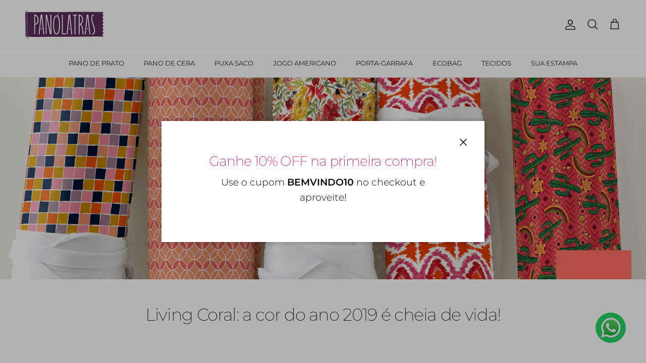

--- FILE ---
content_type: text/html; charset=utf-8
request_url: https://www.panolatras.com.br/blogs/news/living-coral-a-cor-do-ano-2019-e-cheia-de-vida
body_size: 90185
content:
<!doctype html>
<html class="no-js" lang="pt-BR" dir="ltr">
<head><meta charset="utf-8">
<meta name="viewport" content="width=device-width,initial-scale=1">
<title>Living Coral: a cor do ano 2019 é cheia de vida! &ndash; Panólatras</title><link rel="canonical" href="https://www.panolatras.com.br/blogs/news/living-coral-a-cor-do-ano-2019-e-cheia-de-vida"><link rel="icon" href="//www.panolatras.com.br/cdn/shop/files/favicon_1.png?crop=center&height=48&v=1613176562&width=48" type="image/png">
  <link rel="apple-touch-icon" href="//www.panolatras.com.br/cdn/shop/files/favicon_1.png?crop=center&height=180&v=1613176562&width=180"><meta name="description" content="Saiba o que motivou a escolha do living coral, ou coral vivo, como a cor do ano 2019 pela Pantone e inspire-se com essas ideias."><meta property="og:site_name" content="Panólatras">
<meta property="og:url" content="https://www.panolatras.com.br/blogs/news/living-coral-a-cor-do-ano-2019-e-cheia-de-vida">
<meta property="og:title" content="Living Coral: a cor do ano 2019 é cheia de vida!">
<meta property="og:type" content="article">
<meta property="og:description" content="Saiba o que motivou a escolha do living coral, ou coral vivo, como a cor do ano 2019 pela Pantone e inspire-se com essas ideias."><meta property="og:image" content="http://www.panolatras.com.br/cdn/shop/articles/capa_LivingCoral_f70bceff-b0d8-4741-b811-bffef0fc290f.jpg?crop=center&height=1200&v=1554752410&width=1200">
  <meta property="og:image:secure_url" content="https://www.panolatras.com.br/cdn/shop/articles/capa_LivingCoral_f70bceff-b0d8-4741-b811-bffef0fc290f.jpg?crop=center&height=1200&v=1554752410&width=1200">
  <meta property="og:image:width" content="1757">
  <meta property="og:image:height" content="1020"><meta name="twitter:card" content="summary_large_image">
<meta name="twitter:title" content="Living Coral: a cor do ano 2019 é cheia de vida!">
<meta name="twitter:description" content="Saiba o que motivou a escolha do living coral, ou coral vivo, como a cor do ano 2019 pela Pantone e inspire-se com essas ideias.">
<style>@font-face {
  font-family: Montserrat;
  font-weight: 300;
  font-style: normal;
  font-display: fallback;
  src: url("//www.panolatras.com.br/cdn/fonts/montserrat/montserrat_n3.29e699231893fd243e1620595067294bb067ba2a.woff2") format("woff2"),
       url("//www.panolatras.com.br/cdn/fonts/montserrat/montserrat_n3.64ed56f012a53c08a49d49bd7e0c8d2f46119150.woff") format("woff");
}
@font-face {
  font-family: Montserrat;
  font-weight: 400;
  font-style: normal;
  font-display: fallback;
  src: url("//www.panolatras.com.br/cdn/fonts/montserrat/montserrat_n4.81949fa0ac9fd2021e16436151e8eaa539321637.woff2") format("woff2"),
       url("//www.panolatras.com.br/cdn/fonts/montserrat/montserrat_n4.a6c632ca7b62da89c3594789ba828388aac693fe.woff") format("woff");
}
@font-face {
  font-family: Montserrat;
  font-weight: 500;
  font-style: normal;
  font-display: fallback;
  src: url("//www.panolatras.com.br/cdn/fonts/montserrat/montserrat_n5.07ef3781d9c78c8b93c98419da7ad4fbeebb6635.woff2") format("woff2"),
       url("//www.panolatras.com.br/cdn/fonts/montserrat/montserrat_n5.adf9b4bd8b0e4f55a0b203cdd84512667e0d5e4d.woff") format("woff");
}
@font-face {
  font-family: Montserrat;
  font-weight: 300;
  font-style: italic;
  font-display: fallback;
  src: url("//www.panolatras.com.br/cdn/fonts/montserrat/montserrat_i3.9cfee8ab0b9b229ed9a7652dff7d786e45a01df2.woff2") format("woff2"),
       url("//www.panolatras.com.br/cdn/fonts/montserrat/montserrat_i3.68df04ba4494b4612ed6f9bf46b6c06246fa2fa4.woff") format("woff");
}
@font-face {
  font-family: Montserrat;
  font-weight: 400;
  font-style: italic;
  font-display: fallback;
  src: url("//www.panolatras.com.br/cdn/fonts/montserrat/montserrat_i4.5a4ea298b4789e064f62a29aafc18d41f09ae59b.woff2") format("woff2"),
       url("//www.panolatras.com.br/cdn/fonts/montserrat/montserrat_i4.072b5869c5e0ed5b9d2021e4c2af132e16681ad2.woff") format("woff");
}
@font-face {
  font-family: Montserrat;
  font-weight: 200;
  font-style: normal;
  font-display: fallback;
  src: url("//www.panolatras.com.br/cdn/fonts/montserrat/montserrat_n2.6158a4b6474a580592572fe30f04d0efe5adcbe8.woff2") format("woff2"),
       url("//www.panolatras.com.br/cdn/fonts/montserrat/montserrat_n2.e4b01871223c147c2b91e7b86462152be4d7b524.woff") format("woff");
}
@font-face {
  font-family: Jost;
  font-weight: 700;
  font-style: normal;
  font-display: fallback;
  src: url("//www.panolatras.com.br/cdn/fonts/jost/jost_n7.921dc18c13fa0b0c94c5e2517ffe06139c3615a3.woff2") format("woff2"),
       url("//www.panolatras.com.br/cdn/fonts/jost/jost_n7.cbfc16c98c1e195f46c536e775e4e959c5f2f22b.woff") format("woff");
}
@font-face {
  font-family: Montserrat;
  font-weight: 400;
  font-style: normal;
  font-display: fallback;
  src: url("//www.panolatras.com.br/cdn/fonts/montserrat/montserrat_n4.81949fa0ac9fd2021e16436151e8eaa539321637.woff2") format("woff2"),
       url("//www.panolatras.com.br/cdn/fonts/montserrat/montserrat_n4.a6c632ca7b62da89c3594789ba828388aac693fe.woff") format("woff");
}
@font-face {
  font-family: Montserrat;
  font-weight: 600;
  font-style: normal;
  font-display: fallback;
  src: url("//www.panolatras.com.br/cdn/fonts/montserrat/montserrat_n6.1326b3e84230700ef15b3a29fb520639977513e0.woff2") format("woff2"),
       url("//www.panolatras.com.br/cdn/fonts/montserrat/montserrat_n6.652f051080eb14192330daceed8cd53dfdc5ead9.woff") format("woff");
}
:root {
  --page-container-width:          1600px;
  --reading-container-width:       720px;
  --divider-opacity:               0.14;
  --gutter-large:                  30px;
  --gutter-desktop:                20px;
  --gutter-mobile:                 16px;
  --section-padding:               50px;
  --larger-section-padding:        80px;
  --larger-section-padding-mobile: 60px;
  --largest-section-padding:       110px;
  --aos-animate-duration:          0.6s;

  --base-font-family:              Montserrat, sans-serif;
  --base-font-weight:              300;
  --base-font-style:               normal;
  --heading-font-family:           Montserrat, sans-serif;
  --heading-font-weight:           200;
  --heading-font-style:            normal;
  --heading-font-letter-spacing:   -0.04em;
  --logo-font-family:              Jost, sans-serif;
  --logo-font-weight:              700;
  --logo-font-style:               normal;
  --nav-font-family:               Montserrat, sans-serif;
  --nav-font-weight:               400;
  --nav-font-style:                normal;

  --base-text-size:14px;
  --base-line-height:              1.6;
  --input-text-size:16px;
  --smaller-text-size-1:11px;
  --smaller-text-size-2:14px;
  --smaller-text-size-3:11px;
  --smaller-text-size-4:10px;
  --larger-text-size:34px;
  --super-large-text-size:60px;
  --super-large-mobile-text-size:27px;
  --larger-mobile-text-size:27px;
  --logo-text-size:24px;--btn-letter-spacing: 0.08em;
    --btn-text-transform: uppercase;
    --button-text-size: 12px;
    --quickbuy-button-text-size: 12;
    --small-feature-link-font-size: 0.75em;
    --input-btn-padding-top: 1.2em;
    --input-btn-padding-bottom: 1.2em;--heading-text-transform:none;
  --nav-text-size:                      13px;
  --mobile-menu-font-weight:            inherit;

  --body-bg-color:                      255 255 255;
  --bg-color:                           255 255 255;
  --body-text-color:                    35 35 35;
  --text-color:                         35 35 35;

  --header-text-col:                    #232323;--header-text-hover-col:             var(--main-nav-link-hover-col);--header-bg-col:                     #ffffff;
  --heading-color:                     35 35 35;
  --body-heading-color:                35 35 35;
  --heading-divider-col:               #ececec;

  --logo-col:                          #232323;
  --main-nav-bg:                       #ffffff;
  --main-nav-link-col:                 #232323;
  --main-nav-link-hover-col:           #d3145a;
  --main-nav-link-featured-col:        #f05a25;

  --link-color:                        240 90 37;
  --body-link-color:                   240 90 37;

  --btn-bg-color:                        211 20 90;
  --btn-bg-hover-color:                  174 52 97;
  --btn-border-color:                    211 20 90;
  --btn-border-hover-color:              174 52 97;
  --btn-text-color:                      255 255 255;
  --btn-text-hover-color:                255 255 255;--btn-alt-bg-color:                    255 255 255;
  --btn-alt-text-color:                  211 20 90;
  --btn-alt-border-color:                211 20 90;
  --btn-alt-border-hover-color:          211 20 90;--btn-ter-bg-color:                    235 235 235;
  --btn-ter-text-color:                  0 0 0;
  --btn-ter-bg-hover-color:              211 20 90;
  --btn-ter-text-hover-color:            255 255 255;--btn-border-radius: 0;
    --btn-inspired-border-radius: 0;--color-scheme-default:                             #ffffff;
  --color-scheme-default-color:                       255 255 255;
  --color-scheme-default-text-color:                  35 35 35;
  --color-scheme-default-head-color:                  35 35 35;
  --color-scheme-default-link-color:                  240 90 37;
  --color-scheme-default-btn-text-color:              255 255 255;
  --color-scheme-default-btn-text-hover-color:        255 255 255;
  --color-scheme-default-btn-bg-color:                211 20 90;
  --color-scheme-default-btn-bg-hover-color:          174 52 97;
  --color-scheme-default-btn-border-color:            211 20 90;
  --color-scheme-default-btn-border-hover-color:      174 52 97;
  --color-scheme-default-btn-alt-text-color:          211 20 90;
  --color-scheme-default-btn-alt-bg-color:            255 255 255;
  --color-scheme-default-btn-alt-border-color:        211 20 90;
  --color-scheme-default-btn-alt-border-hover-color:  211 20 90;

  --color-scheme-1:                             #f7f7f7;
  --color-scheme-1-color:                       247 247 247;
  --color-scheme-1-text-color:                  35 35 35;
  --color-scheme-1-head-color:                  35 35 35;
  --color-scheme-1-link-color:                  240 90 37;
  --color-scheme-1-btn-text-color:              255 255 255;
  --color-scheme-1-btn-text-hover-color:        255 255 255;
  --color-scheme-1-btn-bg-color:                211 20 90;
  --color-scheme-1-btn-bg-hover-color:          174 52 97;
  --color-scheme-1-btn-border-color:            211 20 90;
  --color-scheme-1-btn-border-hover-color:      174 52 97;
  --color-scheme-1-btn-alt-text-color:          35 35 35;
  --color-scheme-1-btn-alt-bg-color:            239 239 239;
  --color-scheme-1-btn-alt-border-color:        35 35 35;
  --color-scheme-1-btn-alt-border-hover-color:  35 35 35;

  --color-scheme-2:                             #efefef;
  --color-scheme-2-color:                       239 239 239;
  --color-scheme-2-text-color:                  35 35 35;
  --color-scheme-2-head-color:                  35 35 35;
  --color-scheme-2-link-color:                  240 90 37;
  --color-scheme-2-btn-text-color:              255 255 255;
  --color-scheme-2-btn-text-hover-color:        255 255 255;
  --color-scheme-2-btn-bg-color:                35 35 35;
  --color-scheme-2-btn-bg-hover-color:          92 92 92;
  --color-scheme-2-btn-border-color:            35 35 35;
  --color-scheme-2-btn-border-hover-color:      92 92 92;
  --color-scheme-2-btn-alt-text-color:          35 35 35;
  --color-scheme-2-btn-alt-bg-color:            255 255 255;
  --color-scheme-2-btn-alt-border-color:        35 35 35;
  --color-scheme-2-btn-alt-border-hover-color:  35 35 35;

  /* Shop Pay payment terms */
  --payment-terms-background-color:    #ffffff;--quickbuy-bg: 255 255 255;--body-input-background-color:       rgb(var(--body-bg-color));
  --input-background-color:            rgb(var(--body-bg-color));
  --body-input-text-color:             var(--body-text-color);
  --input-text-color:                  var(--body-text-color);
  --body-input-border-color:           rgb(200, 200, 200);
  --input-border-color:                rgb(200, 200, 200);
  --input-border-color-hover:          rgb(134, 134, 134);
  --input-border-color-active:         rgb(35, 35, 35);

  --swatch-cross-svg:                  url("data:image/svg+xml,%3Csvg xmlns='http://www.w3.org/2000/svg' width='240' height='240' viewBox='0 0 24 24' fill='none' stroke='rgb(200, 200, 200)' stroke-width='0.09' preserveAspectRatio='none' %3E%3Cline x1='24' y1='0' x2='0' y2='24'%3E%3C/line%3E%3C/svg%3E");
  --swatch-cross-hover:                url("data:image/svg+xml,%3Csvg xmlns='http://www.w3.org/2000/svg' width='240' height='240' viewBox='0 0 24 24' fill='none' stroke='rgb(134, 134, 134)' stroke-width='0.09' preserveAspectRatio='none' %3E%3Cline x1='24' y1='0' x2='0' y2='24'%3E%3C/line%3E%3C/svg%3E");
  --swatch-cross-active:               url("data:image/svg+xml,%3Csvg xmlns='http://www.w3.org/2000/svg' width='240' height='240' viewBox='0 0 24 24' fill='none' stroke='rgb(35, 35, 35)' stroke-width='0.09' preserveAspectRatio='none' %3E%3Cline x1='24' y1='0' x2='0' y2='24'%3E%3C/line%3E%3C/svg%3E");

  --footer-divider-col:                #ececec;
  --footer-text-col:                   255 255 255;
  --footer-heading-col:                255 255 255;
  --footer-bg-col:                     211 20 90;--product-label-overlay-justify: flex-start;--product-label-overlay-align: flex-end;--product-label-overlay-reduction-text:   #232323;
  --product-label-overlay-reduction-bg:     #efefef;
  --product-label-overlay-reduction-text-weight: inherit;
  --product-label-overlay-stock-text:       #232323;
  --product-label-overlay-stock-bg:         #efefef;
  --product-label-overlay-new-text:         #232323;
  --product-label-overlay-new-bg:           #efefef;
  --product-label-overlay-meta-text:        #232323;
  --product-label-overlay-meta-bg:          #efefef;
  --product-label-sale-text:                #f05a25;
  --product-label-sold-text:                #5c5c5c;
  --product-label-preorder-text:            #f05a25;

  --product-block-crop-align:               top;

  
  --product-block-price-align:              center;
  --product-block-price-item-margin-start:  .25rem;
  --product-block-price-item-margin-end:    .25rem;
  

  

  --collection-block-image-position:   center center;

  --swatch-picker-image-size:          40px;
  --swatch-crop-align:                 center center;

  --image-overlay-text-color:          255 255 255;--image-overlay-bg:                  rgba(0, 0, 0, 0.24);
  --image-overlay-shadow-start:        rgb(0 0 0 / 0.32);
  --image-overlay-box-opacity:         0.88;--product-inventory-ok-box-color:            rgba(0,0,0,0);
  --product-inventory-ok-text-color:           #232323;
  --product-inventory-ok-icon-box-fill-color:  none;
  --product-inventory-low-box-color:           rgba(0,0,0,0);
  --product-inventory-low-text-color:          #232323;
  --product-inventory-low-icon-box-fill-color: none;
  --product-inventory-low-text-color-channels: 35, 35, 35;
  --product-inventory-ok-text-color-channels:  35, 35, 35;

  --rating-star-color: 35 35 35;--overlay-align-left: start;
    --overlay-align-right: end;}html[dir=rtl] {
  --overlay-right-text-m-left: 0;
  --overlay-right-text-m-right: auto;
  --overlay-left-shadow-left-left: 15%;
  --overlay-left-shadow-left-right: -50%;
  --overlay-left-shadow-right-left: -85%;
  --overlay-left-shadow-right-right: 0;
}.image-overlay--bg-box .text-overlay .text-overlay__text {
    --image-overlay-box-bg: 255 255 255;
    --heading-color: var(--body-heading-color);
    --text-color: var(--body-text-color);
    --link-color: var(--body-link-color);
  }::selection {
    background: rgb(var(--body-heading-color));
    color: rgb(var(--body-bg-color));
  }
  ::-moz-selection {
    background: rgb(var(--body-heading-color));
    color: rgb(var(--body-bg-color));
  }.use-color-scheme--default {
  --product-label-sale-text:           #f05a25;
  --product-label-sold-text:           #5c5c5c;
  --product-label-preorder-text:       #f05a25;
  --input-background-color:            rgb(var(--body-bg-color));
  --input-text-color:                  var(--body-input-text-color);
  --input-border-color:                rgb(200, 200, 200);
  --input-border-color-hover:          rgb(134, 134, 134);
  --input-border-color-active:         rgb(35, 35, 35);
}</style>

  <link href="//www.panolatras.com.br/cdn/shop/t/89/assets/main.css?v=172312757779536793001757766986" rel="stylesheet" type="text/css" media="all" />
<link rel="preload" as="font" href="//www.panolatras.com.br/cdn/fonts/montserrat/montserrat_n3.29e699231893fd243e1620595067294bb067ba2a.woff2" type="font/woff2" crossorigin><link rel="preload" as="font" href="//www.panolatras.com.br/cdn/fonts/montserrat/montserrat_n2.6158a4b6474a580592572fe30f04d0efe5adcbe8.woff2" type="font/woff2" crossorigin><script>
    document.documentElement.className = document.documentElement.className.replace('no-js', 'js');

    window.theme = {
      info: {
        name: 'Symmetry',
        version: '8.0.0'
      },
      device: {
        hasTouch: window.matchMedia('(any-pointer: coarse)').matches,
        hasHover: window.matchMedia('(hover: hover)').matches
      },
      mediaQueries: {
        md: '(min-width: 768px)',
        productMediaCarouselBreak: '(min-width: 1041px)'
      },
      routes: {
        base: 'https://www.panolatras.com.br',
        cart: '/cart',
        cartAdd: '/cart/add.js',
        cartUpdate: '/cart/update.js',
        predictiveSearch: '/search/suggest'
      },
      strings: {
        cartTermsConfirmation: "Você precisa aceitar os termos e condições antes de continuar.",
        cartItemsQuantityError: "Você só pode adicionar [QUANTITY] deste item ao carrinho.",
        generalSearchViewAll: "Veja todos",
        noStock: "Esgotado",
        noVariant: "Indisponível",
        productsProductChooseA: "Escolha um",
        generalSearchPages: "Páginas",
        generalSearchNoResultsWithoutTerms: "Desculpe, não encontramos nada para a sua busca",
        shippingCalculator: {
          singleRate: "Há uma opção de frete para este destino:",
          multipleRates: "Há várias opções de frete para este destino:",
          noRates: "Não enviamos para este destino."
        },
        regularPrice: "Preço normal",
        salePrice: "Preço promocional"
      },
      settings: {
        moneyWithCurrencyFormat: "R$ {{amount_with_comma_separator}}",
        cartType: "drawer",
        afterAddToCart: "drawer",
        quickbuyStyle: "button",
        externalLinksNewTab: true,
        internalLinksSmoothScroll: true
      }
    }

    theme.inlineNavigationCheck = function() {
      var pageHeader = document.querySelector('.pageheader'),
          inlineNavContainer = pageHeader.querySelector('.logo-area__left__inner'),
          inlineNav = inlineNavContainer.querySelector('.navigation--left');
      if (inlineNav && getComputedStyle(inlineNav).display != 'none') {
        var inlineMenuCentered = document.querySelector('.pageheader--layout-inline-menu-center'),
            logoContainer = document.querySelector('.logo-area__middle__inner');
        if(inlineMenuCentered) {
          var rightWidth = document.querySelector('.logo-area__right__inner').clientWidth,
              middleWidth = logoContainer.clientWidth,
              logoArea = document.querySelector('.logo-area'),
              computedLogoAreaStyle = getComputedStyle(logoArea),
              logoAreaInnerWidth = logoArea.clientWidth - Math.ceil(parseFloat(computedLogoAreaStyle.paddingLeft)) - Math.ceil(parseFloat(computedLogoAreaStyle.paddingRight)),
              availableNavWidth = logoAreaInnerWidth - Math.max(rightWidth, middleWidth) * 2 - 40;
          inlineNavContainer.style.maxWidth = availableNavWidth + 'px';
        }

        var firstInlineNavLink = inlineNav.querySelector('.navigation__item:first-child'),
            lastInlineNavLink = inlineNav.querySelector('.navigation__item:last-child');
        if (lastInlineNavLink) {
          var inlineNavWidth = null;
          if(document.querySelector('html[dir=rtl]')) {
            inlineNavWidth = firstInlineNavLink.offsetLeft - lastInlineNavLink.offsetLeft + firstInlineNavLink.offsetWidth;
          } else {
            inlineNavWidth = lastInlineNavLink.offsetLeft - firstInlineNavLink.offsetLeft + lastInlineNavLink.offsetWidth;
          }
          if (inlineNavContainer.offsetWidth >= inlineNavWidth) {
            pageHeader.classList.add('pageheader--layout-inline-permitted');
            var tallLogo = logoContainer.clientHeight > lastInlineNavLink.clientHeight + 20;
            if (tallLogo) {
              inlineNav.classList.add('navigation--tight-underline');
            } else {
              inlineNav.classList.remove('navigation--tight-underline');
            }
          } else {
            pageHeader.classList.remove('pageheader--layout-inline-permitted');
          }
        }
      }
    };

    theme.setInitialHeaderHeightProperty = () => {
      const section = document.querySelector('.section-header');
      if (section) {
        document.documentElement.style.setProperty('--theme-header-height', Math.ceil(section.clientHeight) + 'px');
      }
    };
  </script>

  <script src="//www.panolatras.com.br/cdn/shop/t/89/assets/main.js?v=150891663519462644191757766986" defer></script>
    <script src="//www.panolatras.com.br/cdn/shop/t/89/assets/animate-on-scroll.js?v=15249566486942820451757766986" defer></script>
    <link href="//www.panolatras.com.br/cdn/shop/t/89/assets/animate-on-scroll.css?v=135962721104954213331757766986" rel="stylesheet" type="text/css" media="all" />
  

  <script>window.performance && window.performance.mark && window.performance.mark('shopify.content_for_header.start');</script><meta name="google-site-verification" content="VV-XYLezLlJ8ijYkSgPTI1MRATayAZ4LBHHlcRdbCVo">
<meta name="google-site-verification" content="VV-XYLezLlJ8ijYkSgPTI1MRATayAZ4LBHHlcRdbCVo">
<meta id="shopify-digital-wallet" name="shopify-digital-wallet" content="/14320090/digital_wallets/dialog">
<link rel="alternate" type="application/atom+xml" title="Feed" href="/blogs/news.atom" />
<script async="async" src="/checkouts/internal/preloads.js?locale=pt-BR"></script>
<script id="shopify-features" type="application/json">{"accessToken":"f9a984055b06d34d85593862f4e16b66","betas":["rich-media-storefront-analytics"],"domain":"www.panolatras.com.br","predictiveSearch":true,"shopId":14320090,"locale":"pt-br"}</script>
<script>var Shopify = Shopify || {};
Shopify.shop = "panolatras.myshopify.com";
Shopify.locale = "pt-BR";
Shopify.currency = {"active":"BRL","rate":"1.0"};
Shopify.country = "BR";
Shopify.theme = {"name":"Symmetry - novo site - 22-09-2025","id":149496397982,"schema_name":"Symmetry","schema_version":"8.0.0","theme_store_id":568,"role":"main"};
Shopify.theme.handle = "null";
Shopify.theme.style = {"id":null,"handle":null};
Shopify.cdnHost = "www.panolatras.com.br/cdn";
Shopify.routes = Shopify.routes || {};
Shopify.routes.root = "/";</script>
<script type="module">!function(o){(o.Shopify=o.Shopify||{}).modules=!0}(window);</script>
<script>!function(o){function n(){var o=[];function n(){o.push(Array.prototype.slice.apply(arguments))}return n.q=o,n}var t=o.Shopify=o.Shopify||{};t.loadFeatures=n(),t.autoloadFeatures=n()}(window);</script>
<script id="shop-js-analytics" type="application/json">{"pageType":"article"}</script>
<script defer="defer" async type="module" src="//www.panolatras.com.br/cdn/shopifycloud/shop-js/modules/v2/client.init-shop-cart-sync_IQfSDXYS.pt-BR.esm.js"></script>
<script defer="defer" async type="module" src="//www.panolatras.com.br/cdn/shopifycloud/shop-js/modules/v2/chunk.common_DGHD5A8P.esm.js"></script>
<script type="module">
  await import("//www.panolatras.com.br/cdn/shopifycloud/shop-js/modules/v2/client.init-shop-cart-sync_IQfSDXYS.pt-BR.esm.js");
await import("//www.panolatras.com.br/cdn/shopifycloud/shop-js/modules/v2/chunk.common_DGHD5A8P.esm.js");

  window.Shopify.SignInWithShop?.initShopCartSync?.({"fedCMEnabled":true,"windoidEnabled":true});

</script>
<script>(function() {
  var isLoaded = false;
  function asyncLoad() {
    if (isLoaded) return;
    isLoaded = true;
    var urls = ["https:\/\/lgpdy.codeby.app\/script.js?shop=panolatras.myshopify.com","https:\/\/lgpdy.codeby.app\/script.js?shop=panolatras.myshopify.com"];
    for (var i = 0; i < urls.length; i++) {
      var s = document.createElement('script');
      s.type = 'text/javascript';
      s.async = true;
      s.src = urls[i];
      var x = document.getElementsByTagName('script')[0];
      x.parentNode.insertBefore(s, x);
    }
  };
  if(window.attachEvent) {
    window.attachEvent('onload', asyncLoad);
  } else {
    window.addEventListener('load', asyncLoad, false);
  }
})();</script>
<script id="__st">var __st={"a":14320090,"offset":-10800,"reqid":"9820ba8b-45ce-4899-86ec-582c5601de96-1769005400","pageurl":"www.panolatras.com.br\/blogs\/news\/living-coral-a-cor-do-ano-2019-e-cheia-de-vida","s":"articles-30319542334","u":"02fe0c7a1625","p":"article","rtyp":"article","rid":30319542334};</script>
<script>window.ShopifyPaypalV4VisibilityTracking = true;</script>
<script id="captcha-bootstrap">!function(){'use strict';const t='contact',e='account',n='new_comment',o=[[t,t],['blogs',n],['comments',n],[t,'customer']],c=[[e,'customer_login'],[e,'guest_login'],[e,'recover_customer_password'],[e,'create_customer']],r=t=>t.map((([t,e])=>`form[action*='/${t}']:not([data-nocaptcha='true']) input[name='form_type'][value='${e}']`)).join(','),a=t=>()=>t?[...document.querySelectorAll(t)].map((t=>t.form)):[];function s(){const t=[...o],e=r(t);return a(e)}const i='password',u='form_key',d=['recaptcha-v3-token','g-recaptcha-response','h-captcha-response',i],f=()=>{try{return window.sessionStorage}catch{return}},m='__shopify_v',_=t=>t.elements[u];function p(t,e,n=!1){try{const o=window.sessionStorage,c=JSON.parse(o.getItem(e)),{data:r}=function(t){const{data:e,action:n}=t;return t[m]||n?{data:e,action:n}:{data:t,action:n}}(c);for(const[e,n]of Object.entries(r))t.elements[e]&&(t.elements[e].value=n);n&&o.removeItem(e)}catch(o){console.error('form repopulation failed',{error:o})}}const l='form_type',E='cptcha';function T(t){t.dataset[E]=!0}const w=window,h=w.document,L='Shopify',v='ce_forms',y='captcha';let A=!1;((t,e)=>{const n=(g='f06e6c50-85a8-45c8-87d0-21a2b65856fe',I='https://cdn.shopify.com/shopifycloud/storefront-forms-hcaptcha/ce_storefront_forms_captcha_hcaptcha.v1.5.2.iife.js',D={infoText:'Protegido por hCaptcha',privacyText:'Privacidade',termsText:'Termos'},(t,e,n)=>{const o=w[L][v],c=o.bindForm;if(c)return c(t,g,e,D).then(n);var r;o.q.push([[t,g,e,D],n]),r=I,A||(h.body.append(Object.assign(h.createElement('script'),{id:'captcha-provider',async:!0,src:r})),A=!0)});var g,I,D;w[L]=w[L]||{},w[L][v]=w[L][v]||{},w[L][v].q=[],w[L][y]=w[L][y]||{},w[L][y].protect=function(t,e){n(t,void 0,e),T(t)},Object.freeze(w[L][y]),function(t,e,n,w,h,L){const[v,y,A,g]=function(t,e,n){const i=e?o:[],u=t?c:[],d=[...i,...u],f=r(d),m=r(i),_=r(d.filter((([t,e])=>n.includes(e))));return[a(f),a(m),a(_),s()]}(w,h,L),I=t=>{const e=t.target;return e instanceof HTMLFormElement?e:e&&e.form},D=t=>v().includes(t);t.addEventListener('submit',(t=>{const e=I(t);if(!e)return;const n=D(e)&&!e.dataset.hcaptchaBound&&!e.dataset.recaptchaBound,o=_(e),c=g().includes(e)&&(!o||!o.value);(n||c)&&t.preventDefault(),c&&!n&&(function(t){try{if(!f())return;!function(t){const e=f();if(!e)return;const n=_(t);if(!n)return;const o=n.value;o&&e.removeItem(o)}(t);const e=Array.from(Array(32),(()=>Math.random().toString(36)[2])).join('');!function(t,e){_(t)||t.append(Object.assign(document.createElement('input'),{type:'hidden',name:u})),t.elements[u].value=e}(t,e),function(t,e){const n=f();if(!n)return;const o=[...t.querySelectorAll(`input[type='${i}']`)].map((({name:t})=>t)),c=[...d,...o],r={};for(const[a,s]of new FormData(t).entries())c.includes(a)||(r[a]=s);n.setItem(e,JSON.stringify({[m]:1,action:t.action,data:r}))}(t,e)}catch(e){console.error('failed to persist form',e)}}(e),e.submit())}));const S=(t,e)=>{t&&!t.dataset[E]&&(n(t,e.some((e=>e===t))),T(t))};for(const o of['focusin','change'])t.addEventListener(o,(t=>{const e=I(t);D(e)&&S(e,y())}));const B=e.get('form_key'),M=e.get(l),P=B&&M;t.addEventListener('DOMContentLoaded',(()=>{const t=y();if(P)for(const e of t)e.elements[l].value===M&&p(e,B);[...new Set([...A(),...v().filter((t=>'true'===t.dataset.shopifyCaptcha))])].forEach((e=>S(e,t)))}))}(h,new URLSearchParams(w.location.search),n,t,e,['guest_login'])})(!0,!0)}();</script>
<script integrity="sha256-4kQ18oKyAcykRKYeNunJcIwy7WH5gtpwJnB7kiuLZ1E=" data-source-attribution="shopify.loadfeatures" defer="defer" src="//www.panolatras.com.br/cdn/shopifycloud/storefront/assets/storefront/load_feature-a0a9edcb.js" crossorigin="anonymous"></script>
<script data-source-attribution="shopify.dynamic_checkout.dynamic.init">var Shopify=Shopify||{};Shopify.PaymentButton=Shopify.PaymentButton||{isStorefrontPortableWallets:!0,init:function(){window.Shopify.PaymentButton.init=function(){};var t=document.createElement("script");t.src="https://www.panolatras.com.br/cdn/shopifycloud/portable-wallets/latest/portable-wallets.pt-br.js",t.type="module",document.head.appendChild(t)}};
</script>
<script data-source-attribution="shopify.dynamic_checkout.buyer_consent">
  function portableWalletsHideBuyerConsent(e){var t=document.getElementById("shopify-buyer-consent"),n=document.getElementById("shopify-subscription-policy-button");t&&n&&(t.classList.add("hidden"),t.setAttribute("aria-hidden","true"),n.removeEventListener("click",e))}function portableWalletsShowBuyerConsent(e){var t=document.getElementById("shopify-buyer-consent"),n=document.getElementById("shopify-subscription-policy-button");t&&n&&(t.classList.remove("hidden"),t.removeAttribute("aria-hidden"),n.addEventListener("click",e))}window.Shopify?.PaymentButton&&(window.Shopify.PaymentButton.hideBuyerConsent=portableWalletsHideBuyerConsent,window.Shopify.PaymentButton.showBuyerConsent=portableWalletsShowBuyerConsent);
</script>
<script data-source-attribution="shopify.dynamic_checkout.cart.bootstrap">document.addEventListener("DOMContentLoaded",(function(){function t(){return document.querySelector("shopify-accelerated-checkout-cart, shopify-accelerated-checkout")}if(t())Shopify.PaymentButton.init();else{new MutationObserver((function(e,n){t()&&(Shopify.PaymentButton.init(),n.disconnect())})).observe(document.body,{childList:!0,subtree:!0})}}));
</script>
<script id="sections-script" data-sections="footer" defer="defer" src="//www.panolatras.com.br/cdn/shop/t/89/compiled_assets/scripts.js?v=7726"></script>
<script>window.performance && window.performance.mark && window.performance.mark('shopify.content_for_header.end');</script>
<!-- CC Custom Head Start --><!-- CC Custom Head End --><!-- Google Tag Manager -->
<script>(function(w,d,s,l,i){w[l]=w[l]||[];w[l].push({'gtm.start':
new Date().getTime(),event:'gtm.js'});var f=d.getElementsByTagName(s)[0],
j=d.createElement(s),dl=l!='dataLayer'?'&l='+l:'';j.async=true;j.src=
'https://www.googletagmanager.com/gtm.js?id='+i+dl;f.parentNode.insertBefore(j,f);
})(window,document,'script','dataLayer','GTM-NZZCD9S');</script>
<!-- End Google Tag Manager -->

<!-- BEGIN app block: shopify://apps/mp-instagram-feed/blocks/app_embed/2e85b90f-5da9-4654-967e-051f1942340c --><!-- BEGIN app snippet: preloads -->
<link href="https://cdn.shopify.com/extensions/019be01f-1649-7e39-b2a1-fa20b5e217dd/mp-instagram-feed-272/assets/mp-instagram-feed.min.js" as="script" rel="preload">
<link href="https://cdn.shopify.com/extensions/019be01f-1649-7e39-b2a1-fa20b5e217dd/mp-instagram-feed-272/assets/mp-instagram-feed-474.bundle.js" as="script" rel="preload">
<link href="https://cdn.shopify.com/extensions/019be01f-1649-7e39-b2a1-fa20b5e217dd/mp-instagram-feed-272/assets/mp-instagram-feed-947.bundle.js" as="script" rel="preload"><!-- END app snippet --><!-- BEGIN app snippet: init -->

<script type="application/json" data-cfasync='false' class='mpInstagram-script'>
{
  "data": {"shopId":"9FJCSSg4JmCQJpZDCuGg","feedList":[{"id":"Dw757803228","shopId":"9FJCSSg4JmCQJpZDCuGg","name":"Feed_1939","status":true,"header":"Follow us on Instagram","headerSize":20,"headerFont":700,"headerColor":"#000000","showHeader":true,"headerMobile":"Follow us on Instagram","headerSizeMobile":18,"headerFontMobile":700,"headerColorMobile":"#000000","showHeaderMobile":true,"description":"Trending products","descriptionSize":16,"descriptionFont":400,"descriptionColor":"#000000","showDescription":false,"descriptionMobile":"Trending products","descriptionSizeMobile":16,"descriptionFontMobile":400,"descriptionColorMobile":"#000000","showDescriptionMobile":false,"layout":"grid-view","layoutMobile":"grid-view","numOfPost":50,"onPostClick":1,"onPostClickMobile":1,"numOfColumn":3,"numOfColumnMobile":3,"numOfRow":2,"postSpacing":4,"numOfPostMobile":50,"numOfRowMobile":2,"postSpacingMobile":2,"buttonText":"Load more","textColor":"#FFFFFF","backgroundColor":"#01007F","borderRadius":4,"buttonTextMobile":"Load more","textColorMobile":"#FFFFFF","backgroundColorMobile":"#01007F","borderRadiusMobile":4,"customCss":"","spaceBetweenPostAndMedia":24,"spaceBetweenPostAndMediaMobile":8,"topPadding":24,"topPaddingMobile":24,"bottomPadding":24,"bottomPaddingMobile":24,"headingAlign":"center","headingAlignMobile":"center","subHeadingAlign":"center","subHeadingAlignMobile":"center","headingItalic":false,"headingItalicMobile":false,"subHeadingItalic":false,"subHeadingItalicMobile":false,"autoSlide":false,"autoSlideMobile":false,"autoHighlight":false,"timeDuration":4,"timeDurationMobile":4,"timeDurationHighlight":4,"isSyncSettings":false,"isShowLogoIG":false,"isShowContent":false,"overlayTextContent":"See More","overlayTextFontSize":14,"overlayTextFontWeight":400,"overlayTextColor":"#F5F5F5","isShowATC":false,"atcBackgroundColor":"#303030","atcHoverColor":"#1A1A1A","atcBorderRadius":2,"atcBackgroundColorMobile":"#303030","atcHoverColorMobile":"#1A1A1A","atcBorderRadiusMobile":2,"overlayTextUnderline":false,"videoAutoPlay":0,"videoAutoPlayMobile":0,"showLcCount":false,"showLcCountMobile":false,"headingType":"text","headingTypeMobile":"text","headingAccount":{"avatar":true,"name":true,"followBtn":true,"followers":true,"posts":true},"headingAccountMobile":{"avatar":true,"name":true,"followBtn":true,"followers":true,"posts":true},"postBorderRadius":0,"postBorderRadiusMobile":0,"bgColorType":"transparent","bgColorTypeMobile":"transparent","bgColor":"#FFFFFF","bgColorMobile":"#FFFFFF","showCaption":true,"showCaptionMobile":true,"postRatio":"1\/1","postRatioMobile":"1\/1","filters":{"hashtags":"","postCreator":"","types":""},"postRotate":20,"postRotateMobile":20,"storiesCol":8,"storiesColMobile":5,"showStories":false,"showStoriesMobile":false,"socialId":"24223446657272248","socialType":"instagram","mediaIds":[{"id":"17923798026112452"},{"id":"17948079666023436"},{"id":"18355987627094723"},{"id":"17884472139245020"},{"id":"18052468331223065"},{"id":"18071792159128952"},{"id":"17977098941754991"},{"id":"18052502228200998"},{"id":"18065157104194617"},{"id":"18289902634254966"},{"id":"18084498439888413"},{"id":"18044772740329904"},{"id":"18074529734055697"},{"id":"18052061444556774"},{"id":"18495827467070508"},{"id":"17901208323238189"},{"id":"18100631587585131"},{"id":"17929540839094750"},{"id":"17842916604551674"},{"id":"18092098603591027"},{"id":"17912269584187507"},{"id":"17929550697092235"},{"id":"17941891641021681"},{"id":"18017227052563696"},{"id":"18072735899056035"},{"id":"18064443776273665"},{"id":"18327669391203651"},{"id":"18179012992328281"},{"id":"18111432469506087"},{"id":"18299913916218887"},{"id":"17844602373516991"},{"id":"18069036026065237"},{"id":"17943818840878865"},{"id":"17887418622163166"},{"id":"17977345613719103"},{"id":"18276245155282639"},{"id":"18069579439792543"},{"id":"18059641919168077"},{"id":"18062483543106539"},{"id":"18053464670519764"},{"id":"18040456781449795"},{"id":"18004819949727188"},{"id":"17887761813126531"},{"id":"17926351728022956"},{"id":"18024650399436126"},{"id":"18089141983505897"},{"id":"17953381406791526"},{"id":"18272355247268043"},{"id":"18135955981378821"},{"id":"18031875260556241"}],"createdAt":"2025-09-13T22:40:28.092Z","updatedAt":"2025-09-13T22:40:28.092Z"},{"id":"NN757803925","shopId":"9FJCSSg4JmCQJpZDCuGg","name":"Feed_1951","status":true,"header":"Follow us on Instagram","headerSize":20,"headerFont":700,"headerColor":"#000000","headerSizeMobile":18,"headerFontMobile":700,"description":"Trending products","descriptionSize":16,"descriptionFont":400,"descriptionColor":"#000000","showDescription":false,"descriptionMobile":"Trending products","descriptionSizeMobile":16,"descriptionFontMobile":400,"descriptionColorMobile":"#000000","showDescriptionMobile":false,"layout":"grid-view","layoutMobile":"grid-view","numOfPost":50,"numOfColumnMobile":3,"postSpacing":4,"numOfPostMobile":50,"numOfRowMobile":2,"postSpacingMobile":2,"textColor":"#FFFFFF","textColorMobile":"#FFFFFF","bottomPadding":24,"headingAlign":"center","headingAlignMobile":"center","subHeadingAlign":"center","subHeadingAlignMobile":"center","headingItalic":false,"headingItalicMobile":false,"subHeadingItalic":false,"subHeadingItalicMobile":false,"autoSlide":false,"autoSlideMobile":false,"autoHighlight":false,"timeDuration":4,"timeDurationMobile":4,"timeDurationHighlight":4,"isSyncSettings":false,"overlayTextContent":"See More","overlayTextFontSize":14,"overlayTextFontWeight":400,"overlayTextColor":"#F5F5F5","isShowATC":false,"atcBackgroundColor":"#303030","atcHoverColor":"#1A1A1A","atcBorderRadius":2,"atcBackgroundColorMobile":"#303030","atcHoverColorMobile":"#1A1A1A","atcBorderRadiusMobile":2,"overlayTextUnderline":false,"videoAutoPlay":0,"videoAutoPlayMobile":0,"showLcCount":false,"showLcCountMobile":false,"postBorderRadius":0,"postBorderRadiusMobile":0,"bgColorType":"transparent","bgColorTypeMobile":"transparent","bgColor":"#FFFFFF","bgColorMobile":"#FFFFFF","showCaption":true,"showCaptionMobile":true,"postRatio":"1\/1","postRatioMobile":"1\/1","filters":{"hashtags":"","postCreator":"","types":""},"postRotate":20,"postRotateMobile":20,"storiesCol":8,"storiesColMobile":5,"showStories":false,"showStoriesMobile":false,"socialId":"24223446657272248","socialType":"instagram","createdAt":"2025-09-13T22:52:05.735Z","buttonText":"Carregar mais","backgroundColor":"#D3145A","headerMobile":"Siga o @panolatras no Instagram!","backgroundColorMobile":"#D3145A","buttonTextMobile":"Carregar mais","headerColorMobile":"#232323","borderRadius":0,"headingAccount":{"avatar":true,"name":true,"followBtn":true,"followers":false,"posts":false},"headingAccountMobile":{"avatar":true,"name":true,"followBtn":true,"followers":false,"posts":false},"borderRadiusMobile":0,"mediaIds":[{"id":"17895952584302091"},{"id":"18111927817552226"},{"id":"17949114789024725"},{"id":"18064530881062782"},{"id":"18068145446213030"},{"id":"18238048408295292"},{"id":"18066416573352835"},{"id":"18056592434615841"},{"id":"17923798026112452"},{"id":"17948079666023436"},{"id":"18355987627094723"},{"id":"17884472139245020"},{"id":"18052468331223065"},{"id":"18071792159128952"},{"id":"17977098941754991"},{"id":"18052502228200998"},{"id":"18065157104194617"},{"id":"18289902634254966"},{"id":"18084498439888413"},{"id":"18044772740329904"},{"id":"18074529734055697"},{"id":"18052061444556774"},{"id":"18495827467070508"},{"id":"17901208323238189"},{"id":"18100631587585131"},{"id":"17929540839094750"},{"id":"17842916604551674"},{"id":"18092098603591027"},{"id":"17912269584187507"},{"id":"17929550697092235"},{"id":"17941891641021681"},{"id":"18017227052563696"},{"id":"18072735899056035"},{"id":"18064443776273665"},{"id":"18327669391203651"},{"id":"18179012992328281"},{"id":"18111432469506087"},{"id":"18299913916218887"},{"id":"17844602373516991"},{"id":"18069036026065237"},{"id":"17943818840878865"},{"id":"17887418622163166"},{"id":"17977345613719103"},{"id":"18276245155282639"},{"id":"18069579439792543"},{"id":"18059641919168077"},{"id":"18062483543106539"},{"id":"18053464670519764"},{"id":"18040456781449795"},{"id":"18004819949727188"},{"id":"17887761813126531"},{"id":"17926351728022956"},{"id":"18024650399436126"},{"id":"18089141983505897"},{"id":"17953381406791526"},{"id":"18272355247268043"},{"id":"18135955981378821"},{"id":"18031875260556241"}],"isShowLogoIG":true,"customCss":".Mageplaza-MediaBlock__Container .Mageplaza-GridView__ShowMoreButton button {\n    margin: 20px;\n    border: 0;\n    font-weight: 300;\n    cursor: pointer;\n    user-select: none;\n    transition: .2s ease-in-out 0s;\n    height: 28px;\n    padding: 20px 20px;\n    font-size: 16px;\n}","numOfColumn":3,"numOfRow":2,"showHeaderMobile":false,"bottomPaddingMobile":12,"topPaddingMobile":12,"spaceBetweenPostAndMediaMobile":0,"spaceBetweenPostAndMedia":12,"topPadding":12,"headingType":"text","showHeader":false,"onPostClickMobile":2,"onPostClick":2,"isShowContent":false,"headingTypeMobile":"text","updatedAt":"2025-09-27T13:27:14.300Z"}],"accounts":[{"id":"zv9I2iBOu9HEsBNMNiCJ","_id":"zv9I2iBOu9HEsBNMNiCJ","userId":"17841401613012746","username":"panolatras","accountType":"BUSINESS","socialId":"24223446657272248","status":1,"displayName":"Panólatras | viciados em tecidos","shopId":"9FJCSSg4JmCQJpZDCuGg","socialType":"instagram","syncOption":[1],"storiesSync":0,"autoSync":3,"createdAt":"2025-07-11T23:09:02.547Z","lastSyncStories":"2025-07-18T04:25:53.964Z","lastAvatarRefresh":"2025-07-27T12:31:11.425Z","action":"auto sync","name":"@panolatras","mediaCount":1535,"nextTimeRefreshToken":1765237207,"refreshTokenAt":"2025-10-19T23:40:07.184Z","profilePictureUrl":"https:\/\/scontent-sof1-1.cdninstagram.com\/v\/t51.2885-19\/15802355_137335753431989_8040826493539975168_n.jpg?stp=dst-jpg_s206x206_tt6\u0026_nc_cat=106\u0026ccb=7-5\u0026_nc_sid=bf7eb4\u0026efg=eyJ2ZW5jb2RlX3RhZyI6InByb2ZpbGVfcGljLnd3dy4zNDguQzMifQ%3D%3D\u0026_nc_ohc=MmOlGxedMZcQ7kNvwF3Jvfi\u0026_nc_oc=AdldBxFYd5m0ESAEwb5oJyjHYGNNuRj-aWdQ0gTL4XK3i0hOJJCz7e9oXxFtT6SiZNc_P3IyCi7D7TNe0wYSNUA5\u0026_nc_zt=24\u0026_nc_ht=scontent-sof1-1.cdninstagram.com\u0026edm=AP4hL3IEAAAA\u0026oh=00_AfcgFAJ4wcyX1v4eA3OfGAcLekEtUyKjBc0WkaLuijaHCw\u0026oe=68FE1DD1","nextTimeRefreshAvatar":1761480641,"followsCount":1357,"followersCount":71868,"lastAccountRefresh":"2025-10-22T04:20:18.217Z","lastSync":"2025-10-26T04:30:17.963Z","nextTimeRefreshMedia":1761561595,"nextTimeSync":1761539417,"lastTokenError":190,"isSyncError":true,"isUpdating":false,"isValidToken":false,"updatedAt":"2025-10-27T04:45:12.902Z"}],"settings":{"shopId":"9FJCSSg4JmCQJpZDCuGg","taggedPosts":{"isSyncSettings":false,"generalSettings":{"showPrice":true,"showReviews":false},"layouts":{"mobile":"LAYOUTS_VERTICAL_STYLE_1","desktop":"LAYOUTS_VERTICAL_STYLE_1"},"productInfo":{"desktop":{"bgColor":"#FFFFFF","radCard":4,"radImage":2,"border":{"active":true,"color":"#F0F0F0"},"prodName":{"size":13,"fontWeight":700,"color":"#303030"},"prodPrice":{"size":13,"fontWeight":400,"color":"#303030"}},"mobile":{"bgColor":"#FFFFFF","radCard":4,"radImage":2,"border":{"active":true,"color":"#F0F0F0"},"prodName":{"size":13,"fontWeight":700,"color":"#303030"},"prodPrice":{"size":13,"fontWeight":400,"color":"#303030"}}},"tagLabel":{"active":true,"content":"Featured products","fontWeight":700,"size":13,"color":"#303030"},"cartAction":{"mobile":{"active":true,"content":"Add to cart","fontWeight":500,"borderRad":4,"size":12,"textColor":"#FFFFFF","bgHover":"#1A1A1A","bgDefault":"#303030"},"desktop":{"active":true,"content":"Add to cart","fontWeight":500,"borderRad":4,"size":12,"textColor":"#FFFFFF","bgHover":"#1A1A1A","bgDefault":"#303030"}}},"productPosts":{"status":true,"header":"Follow us on Instagram","headerSize":20,"headerFont":700,"headerColor":"#000000","showHeader":true,"headerMobile":"Follow us on Instagram","headerSizeMobile":18,"headerFontMobile":700,"headerColorMobile":"#000000","showHeaderMobile":true,"description":"Trending products","descriptionSize":16,"descriptionFont":400,"descriptionColor":"#000000","showDescription":false,"descriptionMobile":"Trending products","descriptionSizeMobile":16,"descriptionFontMobile":400,"descriptionColorMobile":"#000000","showDescriptionMobile":false,"layout":"slider-view","layoutMobile":"slider-view","numOfPost":50,"onPostClick":1,"numOfColumn":3,"numOfRow":2,"socialType":"instagram","postSpacing":4,"numOfPostMobile":50,"onPostClickMobile":1,"numOfColumnMobile":3,"numOfRowMobile":2,"postSpacingMobile":2,"showMoreButton":true,"buttonText":"Show more","textColor":"#FFFFFF","backgroundColor":"#01007F","borderRadius":4,"buttonTextMobile":"Show more","textColorMobile":"#FFFFFF","backgroundColorMobile":"#01007F","borderRadiusMobile":4,"mediaIds":[],"spaceBetweenPostAndMedia":24,"spaceBetweenPostAndMediaMobile":8,"topPadding":24,"topPaddingMobile":24,"bottomPadding":24,"bottomPaddingMobile":24,"headingAlign":"center","headingAlignMobile":"center","subHeadingAlign":"center","subHeadingAlignMobile":"center","headingItalic":false,"headingItalicMobile":false,"subHeadingItalic":false,"subHeadingItalicMobile":false,"timeDuration":4,"timeDurationMobile":4,"timeDurationHighlight":4,"isSyncSettings":false,"isShowLogoIG":false,"isShowContent":false,"overlayTextContent":"See More","overlayTextFontSize":14,"overlayTextFontWeight":400,"overlayTextColor":"#F5F5F5","overlayTextUnderline":false,"videoAutoPlay":0,"autoSlide":false,"autoSlideMobile":false,"videoAutoPlayMobile":0,"headingType":"text","headingTypeMobile":"text","headingAccount":{"avatar":true,"name":true,"followBtn":true,"followers":true,"posts":true},"headingAccountMobile":{"avatar":true,"name":true,"followBtn":true,"followers":true,"posts":true},"postBorderRadius":0,"postBorderRadiusMobile":0,"bgColorType":"transparent","bgColorTypeMobile":"transparent","bgColor":"#FFFFFF","bgColorMobile":"#FFFFFF","showCaption":true,"showCaptionMobile":true,"active":false,"id":"productPosts"}},"shopData":{"dateFormat":"{{Month}} {{dd}}, {{yyyy}}","feedConfigs":{},"collectReview":{"isBlockHighlight":true,"isLockAutoSyncDaily":true,"feedShown":true,"feedLoaded":"2026-01-26T09:44:56.012Z","feedLived":true},"integrations":{},"onObserver":false,"isCustomLoad":false,"showCardPost":false,"plan":"free","installedAt":"2025-07-11T23:06:41.416Z","translationsConfig":{},"shopifyPlan":"professional","removeLog":false,"shopAccount":{"instagram":{"storiesSync":0}}},"baseUrl":"instagram.mageplaza.com","codeCraft":{"js":"","css":""}},
  "stories": null,
  "translations": {"locales":[{"locale":"pt-BR","primary":true}],"Xn752275398":{"id":"Xn752275398","pt-BR":{"overlayTextContent":"Ver mais","headerMobile":"Siga-nos no Instagram","header":"Siga-nos no Instagram","descriptionMobile":"Produtos em alta","description":"Produtos em alta","buttonTextMobile":"Carregar mais","buttonText":"Carregar mais","id":"Xn752275398"}},"productPosts":{"pt-BR":{"overlayTextContent":"Ver mais","headerMobile":"Siga-nos no Instagram","header":"Siga-nos no Instagram","descriptionMobile":"Produtos em alta","description":"Produtos em alta","buttonTextMobile":"Mostrar mais","buttonText":"Mostrar mais","id":"productPosts"}},"taggedPosts":{"pt-BR":{"tagLabel":"Produtos em destaque","cartActionMobile":"Adicionar ao carrinho","cartActionDesktop":"Adicionar ao carrinho"}},"appContent":{"pt-BR":{"showLess":"Mostrar menos","showMore":"Mostrar mais","followers":"Seguidores","follow":"Seguir","posts":"Postagens","loadMore":"Carregar mais","viewProduct":"Ver produtos","hideProduct":"Ocultar produtos","emptyStateContent":"Nenhuma postagem está disponível para visualização"}}},
  "media": [
  "[{\"shopId\":\"9FJCSSg4JmCQJpZDCuGg\",\"socialId\":\"24223446657272248\",\"isFull\":false,\"media\":[{\"caption\":\"Design simples, bonito e funcional.\\nA ecobag perfeita para te acompanhar o fim de semana inteiro — das compras ao passeio.\\n\\n#soudealgodao #designconsciente #consumoconsciente \\n#estilocompropósito \\n#lifestyle\",\"mediaUrl\":\"https:\/\/scontent-sof1-1.cdninstagram.com\/v\/t51.82787-15\/571870039_18542692051053768_3050881500517368874_n.jpg?stp=dst-jpg_e35_tt6\u0026_nc_cat=101\u0026ccb=1-7\u0026_nc_sid=18de74\u0026efg=eyJlZmdfdGFnIjoiRkVFRC5iZXN0X2ltYWdlX3VybGdlbi5DMyJ9\u0026_nc_ohc=kQ2D1zupSt4Q7kNvwGNzYWn\u0026_nc_oc=Adk7L1gL8jCIYex4qJmPlpjHCrrBtSBj-vLY78KXrlxh9jY6Cv-hY0EOoAYz390VVBT1UlzRlH41lvzuB_hkePLn\u0026_nc_zt=23\u0026_nc_ht=scontent-sof1-1.cdninstagram.com\u0026edm=ANo9K5cEAAAA\u0026_nc_gid=e0wY4coH3zWtf4RaAUsYhA\u0026oh=00_Afd24NFgbahEWNHgEhuWa6dNGtVipfYEwqELisnIXiZBFw\u0026oe=69038CCA\",\"permalink\":\"https:\/\/www.instagram.com\/p\/DQO3Xg4DTvO\/\",\"timestamp\":\"2025-10-25T12:30:11+0000\",\"likeCount\":4,\"commentsCount\":1,\"username\":\"panolatras\",\"mediaId\":\"17949817362029737\",\"status\":1,\"mediaType\":\"IMAGE\"},{\"caption\":\"Nossa paixão? Mergulhar no universo de cores, texturas e padrões. Uma tradição que vem de longe… Cada combinação soa como melodia aos nossos olhos. 🎶\\n\\n#trend #minhapaixao #comonossospais #presentecomafeto #panolatras #cozinhapratica #mesaposta #elisregina\",\"mediaUrl\":\"https:\/\/scontent-sof1-2.cdninstagram.com\/o1\/v\/t2\/f2\/m86\/AQOH-HUzOSV-qZt3-jb0XWkUhJbGubtv_ShjNbkTDuxmmiXN39tjLfWZsJycuoxSyFaO1rxWx3Pvs3f9MSoy-fedOAL-O0zZqOayM80.mp4?_nc_cat=109\u0026_nc_sid=5e9851\u0026_nc_ht=scontent-sof1-2.cdninstagram.com\u0026_nc_ohc=2ACvIelEAiAQ7kNvwFjobOh\u0026efg=[base64]%3D\u0026ccb=17-1\u0026vs=e943e41393d6872b\u0026_nc_vs=[base64]\u0026_nc_gid=e0wY4coH3zWtf4RaAUsYhA\u0026edm=ANo9K5cEAAAA\u0026_nc_zt=28\u0026_nc_tpa=Q5bMBQFHA9tqiL2wN3puCNgnJ9h_O_IRZoiQFPGQNmjKdECDVTmbEUbJ4Jl5pprYHsyASQjzzS1WU9Zg\u0026oh=00_AferEp3Ji8zx9uz51pFs3qQG5N0jNxZIuSVtULvrzXf6CA\u0026oe=68FF7AEE\",\"permalink\":\"https:\/\/www.instagram.com\/reel\/DQKkYluEqfY\/\",\"thumbnailUrl\":\"https:\/\/scontent-sof1-1.cdninstagram.com\/v\/t51.71878-15\/571807203_811443718259157_2876339270532158049_n.jpg?stp=dst-jpg_e35_tt6\u0026_nc_cat=102\u0026ccb=1-7\u0026_nc_sid=18de74\u0026efg=eyJlZmdfdGFnIjoiQ0xJUFMuYmVzdF9pbWFnZV91cmxnZW4uQzMifQ%3D%3D\u0026_nc_ohc=JanAltJQmdsQ7kNvwGcfTf9\u0026_nc_oc=AdmTPCdl2EtSVreKIPxUI9aCBWZb2PDH2-Nz7iv4ZicK79zuj8mIkiiV5XpkYhpLSbJ1L-tFTV9XXPWzLF4k8pPV\u0026_nc_zt=23\u0026_nc_ht=scontent-sof1-1.cdninstagram.com\u0026edm=ANo9K5cEAAAA\u0026_nc_gid=e0wY4coH3zWtf4RaAUsYhA\u0026oh=00_Afd7wp0fGk5LyPkDyOW-mFfNhrGdaibo59I7fDJqJG_wdg\u0026oe=69037479\",\"timestamp\":\"2025-10-23T20:33:03+0000\",\"likeCount\":54,\"commentsCount\":10,\"isSharedToFeed\":true,\"username\":\"panolatras\",\"mediaId\":\"18012577724821518\",\"status\":1,\"mediaType\":\"VIDEO\"},{\"caption\":\"O pano de cera de abelha é reutilizável, prático e cheio de estilo.\\n\\nConserva os alimentos, substitui o plástico filme e ainda deixa sua cozinha mais bonita.\\n\\nQue tal levar o pano de cera Panólatras para a sua rotina?\\n\\n#panodecera #beewrap #cozinhaprática #sustentável #embalagemecologica\",\"mediaUrl\":\"https:\/\/scontent-sof1-1.cdninstagram.com\/o1\/v\/t2\/f2\/m86\/AQPMdgSpIjplYT2OvygR0fA0dR3zaNAi2dGyLcqEvvM4Ul_JLr637UltY0FRkQ_WZLrUsRKOQsF0kBBRuPuG6Z_rsrHG0ev4NX0dsDg.mp4?_nc_cat=102\u0026_nc_sid=5e9851\u0026_nc_ht=scontent-sof1-1.cdninstagram.com\u0026_nc_ohc=uveCJ_iZqGsQ7kNvwGELBht\u0026efg=[base64]%3D\u0026ccb=17-1\u0026vs=fecaa2a59b3e6cac\u0026_nc_vs=[base64]\u0026_nc_gid=e0wY4coH3zWtf4RaAUsYhA\u0026edm=ANo9K5cEAAAA\u0026_nc_zt=28\u0026_nc_tpa=Q5bMBQHuO_yumnWlOwoslNr3NyWfb9eZaYehX1SeHDtDHPzfdg0pbxIj48RYQLmPUd-jqCxUa00A2bo7\u0026oh=00_AfeMRaCOfRk1MniKhk1zg5zEl6Q_hz1ePdVAGw5OBAIb4Q\u0026oe=68FF8623\",\"permalink\":\"https:\/\/www.instagram.com\/reel\/DQKQciRDQW5\/\",\"thumbnailUrl\":\"https:\/\/scontent-sof1-1.cdninstagram.com\/v\/t51.71878-15\/571560388_801590909147295_8937339594506222154_n.jpg?stp=dst-jpg_e35_tt6\u0026_nc_cat=106\u0026ccb=1-7\u0026_nc_sid=18de74\u0026efg=eyJlZmdfdGFnIjoiQ0xJUFMuYmVzdF9pbWFnZV91cmxnZW4uQzMifQ%3D%3D\u0026_nc_ohc=yu8-1DQlrgwQ7kNvwF7zkMK\u0026_nc_oc=AdlWX9IOAbPVNOryCYSBZGYsG_Ph8ge0tdbSiBh5Y55LPcv4TS6Y4LhXe7jtbE8TfP6CWRalWmuTzUYMNxbMS6tF\u0026_nc_zt=23\u0026_nc_ht=scontent-sof1-1.cdninstagram.com\u0026edm=ANo9K5cEAAAA\u0026_nc_gid=e0wY4coH3zWtf4RaAUsYhA\u0026oh=00_AffFOu7CUe_jskFFiLXkGi20kIaS-9CTSuT9319DIovJSw\u0026oe=69037E84\",\"timestamp\":\"2025-10-23T17:36:43+0000\",\"likeCount\":15,\"commentsCount\":1,\"isSharedToFeed\":true,\"username\":\"panolatras\",\"mediaId\":\"18154247089404927\",\"status\":1,\"mediaType\":\"VIDEO\"},{\"caption\":\"Tem gente que combina look… a gente combina pano de prato.💛\\n\\nQual estampa você levaria pra casa?\\n\\n#panolatras #panodeprato #designbrasileiro #decoracaosustentavel #cozinhacomestilo #feitoNoBrasil\",\"mediaUrl\":\"https:\/\/scontent-sof1-1.cdninstagram.com\/v\/t51.82787-15\/567499790_18540608287053768_1374604585076545047_n.jpg?stp=dst-jpg_e35_tt6\u0026_nc_cat=105\u0026ccb=1-7\u0026_nc_sid=18de74\u0026efg=eyJlZmdfdGFnIjoiRkVFRC5iZXN0X2ltYWdlX3VybGdlbi5DMyJ9\u0026_nc_ohc=L8Nz_7zvRwcQ7kNvwGqHL-0\u0026_nc_oc=Adl3T1FB-qEMPmzzn-dJ0sgPiAjv0HMCkFwmXHVcov9Brqn64npFBmZLFSG8QEXxd7bLWX9mccM-TiuLJe5phnYz\u0026_nc_zt=23\u0026_nc_ht=scontent-sof1-1.cdninstagram.com\u0026edm=ANo9K5cEAAAA\u0026_nc_gid=e0wY4coH3zWtf4RaAUsYhA\u0026oh=00_AfcfxCpw_hz833QxfPzatsRa6SSThHJJMeK3ceIXCNssuQ\u0026oe=690361B4\",\"permalink\":\"https:\/\/www.instagram.com\/p\/DP6MomsjWNo\/\",\"timestamp\":\"2025-10-17T11:51:58+0000\",\"likeCount\":15,\"commentsCount\":0,\"username\":\"panolatras\",\"mediaId\":\"18327655642209498\",\"status\":1,\"mediaType\":\"IMAGE\"},{\"caption\":\"Cozinha arrumada, luz bonita e um pano Panólatras completando o clima. 💛\\n\\nDo jeitinho que a gente gosta. E que você pode ter aí também.\\n\\nTem muito mais esperando por você no site.\",\"mediaUrl\":\"https:\/\/scontent-sof1-2.cdninstagram.com\/v\/t51.82787-15\/565406528_18540313105053768_6913575602337940583_n.jpg?stp=dst-jpg_e35_tt6\u0026_nc_cat=111\u0026ccb=1-7\u0026_nc_sid=18de74\u0026efg=eyJlZmdfdGFnIjoiRkVFRC5iZXN0X2ltYWdlX3VybGdlbi5DMyJ9\u0026_nc_ohc=LhApP8HlfH8Q7kNvwEf1vj4\u0026_nc_oc=AdmQCQRoccWzEfhOszV7f6TO67OlefDeOeWCQz463b1-l0Ats7mXQN7Yfj3wWcq9TBg7sAAY_CSArqEer_aBlx8K\u0026_nc_zt=23\u0026_nc_ht=scontent-sof1-2.cdninstagram.com\u0026edm=ANo9K5cEAAAA\u0026_nc_gid=e0wY4coH3zWtf4RaAUsYhA\u0026oh=00_AfdYp5z1NazFq_oNShqP0UsHVvZSRyLymq_8jJxS9yNuPA\u0026oe=69037BF6\",\"permalink\":\"https:\/\/www.instagram.com\/p\/DP2YDtBDYsF\/\",\"timestamp\":\"2025-10-16T00:14:49+0000\",\"likeCount\":14,\"commentsCount\":0,\"username\":\"panolatras\",\"mediaId\":\"18094476871758614\",\"status\":1,\"mediaType\":\"IMAGE\"},{\"caption\":\"Mais estilo, menos plástico. \\nNossas ecobags são espaçosas, resistentes e cheias de cor.\\n\\n🛍️ Escolha a sua no site.\\n\\n#ecobag #panolatras #menosplastico #estiloconsciente #designautoral #feitoNoBrasil\",\"mediaUrl\":\"https:\/\/scontent-sof1-2.cdninstagram.com\/v\/t51.82787-15\/564988359_18540070114053768_2755356442885786915_n.jpg?stp=dst-jpg_e35_tt6\u0026_nc_cat=111\u0026ccb=1-7\u0026_nc_sid=18de74\u0026efg=eyJlZmdfdGFnIjoiRkVFRC5iZXN0X2ltYWdlX3VybGdlbi5DMyJ9\u0026_nc_ohc=yHFAN6jaY8sQ7kNvwHN3-xu\u0026_nc_oc=AdkrVFUffT8EwR2HnXMvl3-R0r0EygUyTXOtAQQ8qpg5K1Pzmu8r0NW1ty7h-kzK7xIT-CfChpgCLIUxG1MFhF78\u0026_nc_zt=23\u0026_nc_ht=scontent-sof1-2.cdninstagram.com\u0026edm=ANo9K5cEAAAA\u0026_nc_gid=e0wY4coH3zWtf4RaAUsYhA\u0026oh=00_Affy1Hog54H-fMCbkyHLEb0s-qe3IvoW6nXfUQUgvcGnEQ\u0026oe=69036535\",\"permalink\":\"https:\/\/www.instagram.com\/p\/DPz3QKujZBQ\/\",\"timestamp\":\"2025-10-15T00:49:41+0000\",\"likeCount\":14,\"commentsCount\":0,\"username\":\"panolatras\",\"mediaId\":\"18020099366775214\",\"status\":1,\"mediaType\":\"IMAGE\"},{\"caption\":\"Sempre à mão, sempre importante!\\n\\nPanos de prato 100% algodão com estampas que dão um up na decoração e secam a louça de verdade.\\n\\nBora começar a semana com tudo lindo e funcionando!\\n\\n#panolatras #designcozinha #panodeprato #algodão #cozinhapratica #decoracaodeinteriores\",\"mediaUrl\":\"https:\/\/scontent-sof1-2.cdninstagram.com\/v\/t51.82787-15\/564749053_18539586880053768_9084635821993477221_n.jpg?stp=dst-jpg_e35_tt6\u0026_nc_cat=109\u0026ccb=1-7\u0026_nc_sid=18de74\u0026efg=eyJlZmdfdGFnIjoiQ0FST1VTRUxfSVRFTS5iZXN0X2ltYWdlX3VybGdlbi5DMyJ9\u0026_nc_ohc=51LOBfNe-HgQ7kNvwG_Ls2t\u0026_nc_oc=AdkgX_927DTnk975EGtm-MyV_4OgpyAe9g5CB9ieaDO5pLprCJHLyNC_FgrDVBqy_8utpFzvJgm4UbTBWMaZYBEI\u0026_nc_zt=23\u0026_nc_ht=scontent-sof1-2.cdninstagram.com\u0026edm=ANo9K5cEAAAA\u0026_nc_gid=e0wY4coH3zWtf4RaAUsYhA\u0026oh=00_AfeQECx40kgwXD2qxkc12HRTfyZ5fcoRNhyK8fJVA7dRcA\u0026oe=69036879\",\"permalink\":\"https:\/\/www.instagram.com\/p\/DPus_UkDRYS\/\",\"timestamp\":\"2025-10-13T00:43:48+0000\",\"likeCount\":21,\"commentsCount\":0,\"username\":\"panolatras\",\"mediaCarousel\":[{\"mediaUrl\":\"https:\/\/scontent-sof1-2.cdninstagram.com\/v\/t51.82787-15\/564749053_18539586880053768_9084635821993477221_n.jpg?stp=dst-jpg_e35_tt6\u0026_nc_cat=109\u0026ccb=1-7\u0026_nc_sid=18de74\u0026efg=eyJlZmdfdGFnIjoiQ0FST1VTRUxfSVRFTS5iZXN0X2ltYWdlX3VybGdlbi5DMyJ9\u0026_nc_ohc=51LOBfNe-HgQ7kNvwG_Ls2t\u0026_nc_oc=AdkgX_927DTnk975EGtm-MyV_4OgpyAe9g5CB9ieaDO5pLprCJHLyNC_FgrDVBqy_8utpFzvJgm4UbTBWMaZYBEI\u0026_nc_zt=23\u0026_nc_ht=scontent-sof1-2.cdninstagram.com\u0026edm=ANo9K5cEAAAA\u0026_nc_gid=e0wY4coH3zWtf4RaAUsYhA\u0026oh=00_AfeQECx40kgwXD2qxkc12HRTfyZ5fcoRNhyK8fJVA7dRcA\u0026oe=69036879\",\"mediaType\":\"IMAGE\",\"mediaId\":\"18358249012091486\"},{\"mediaUrl\":\"https:\/\/scontent-sof1-2.cdninstagram.com\/v\/t51.82787-15\/565116692_18539586892053768_8608198669359943453_n.jpg?stp=dst-jpg_e35_tt6\u0026_nc_cat=107\u0026ccb=1-7\u0026_nc_sid=18de74\u0026efg=eyJlZmdfdGFnIjoiQ0FST1VTRUxfSVRFTS5iZXN0X2ltYWdlX3VybGdlbi5DMyJ9\u0026_nc_ohc=DXZ06a0oL90Q7kNvwFLzafL\u0026_nc_oc=AdnNbcfzUWVxpz2B0lGlI9M4OBcKWsk2T1YbOynLhChEO73-nZFj-eUk1RdY_dPRh2-3qA0GHBDuOgpGp-A4q_f0\u0026_nc_zt=23\u0026_nc_ht=scontent-sof1-2.cdninstagram.com\u0026edm=ANo9K5cEAAAA\u0026_nc_gid=e0wY4coH3zWtf4RaAUsYhA\u0026oh=00_AfcSdDs9jaMKg7D8GGFnneGkFeyX8XixFM2U9HHmOhwnKw\u0026oe=69036DE9\",\"mediaType\":\"IMAGE\",\"mediaId\":\"18386926948134905\"}],\"mediaId\":\"18053943107294055\",\"status\":1,\"mediaType\":\"CAROUSEL_ALBUM\"},{\"caption\":\"Além de substituir o plástico filme por uma opção mais sustentável, nossos panos de cera trazem um borogodó a mais para o seu dia a dia!\\n\\nEles vêm em 3 tamanhos diferentes, ideais para embalar de tudo — da metade da fruta ao maior pote — deixando sua cozinha mais prática e bonita, e ajudando você a fazer uma escolha consciente. 🌎\\n\\nAcesse nosso site escolha o tamanho que melhor se adapta à sua rotina (link na bio)\\n\\n#panodecera #sustentabilidade #panodeceradeabelha\",\"mediaUrl\":\"https:\/\/scontent-sof1-1.cdninstagram.com\/v\/t39.30808-6\/558852813_1103878275265098_7334891675399495127_n.jpg?stp=dst-jpg_e35_tt6\u0026_nc_cat=101\u0026ccb=1-7\u0026_nc_sid=18de74\u0026efg=eyJlZmdfdGFnIjoiRkVFRC5iZXN0X2ltYWdlX3VybGdlbi5DMyJ9\u0026_nc_ohc=aCNC85-81qsQ7kNvwExwLQB\u0026_nc_oc=AdmUieefwgTfJ-eJwndEv21RpS8x0Xp0l_Y99P8JD_lP9KxzjIOXOujm7edyM9wIefyNc7-Robr6cvAueNgRXG2r\u0026_nc_zt=23\u0026_nc_ht=scontent-sof1-1.cdninstagram.com\u0026edm=ANo9K5cEAAAA\u0026_nc_gid=e0wY4coH3zWtf4RaAUsYhA\u0026oh=00_AfeAeFQzrLJuPzsNCac_NqttDkhk4btVZAmZ7DF5m5bB1w\u0026oe=69038BBB\",\"permalink\":\"https:\/\/www.instagram.com\/p\/DPljxTPDWaP\/\",\"timestamp\":\"2025-10-09T11:30:05+0000\",\"likeCount\":21,\"commentsCount\":1,\"username\":\"panolatras\",\"mediaId\":\"18063142247109253\",\"status\":1,\"mediaType\":\"IMAGE\"},{\"caption\":\"Café quentinho, mesa posta e aquele detalhe que muda tudo ☕✨\\n\\nNossos jogos americanos são práticos, estilosos e feitos para durar.\\n\\nConheça as estampas em panolatras.com.br\\n\\n#cafe #bomdia #mesaposta\",\"mediaUrl\":\"https:\/\/scontent-sof1-1.cdninstagram.com\/v\/t51.82787-15\/561905722_18538438693053768_621867659141863568_n.jpg?stp=dst-jpg_e35_tt6\u0026_nc_cat=102\u0026ccb=1-7\u0026_nc_sid=18de74\u0026efg=eyJlZmdfdGFnIjoiQ0FST1VTRUxfSVRFTS5iZXN0X2ltYWdlX3VybGdlbi5DMyJ9\u0026_nc_ohc=sLnt-XCEcjwQ7kNvwHZX-Ud\u0026_nc_oc=AdmQhyzTstIbKGX95c4BlLKLExPKbSuZ01Fl_GcHRH25g8C9Npn64UMM9aDrAIhVigQnZkr1IydNODSMNaSEsA-H\u0026_nc_zt=23\u0026_nc_ht=scontent-sof1-1.cdninstagram.com\u0026edm=ANo9K5cEAAAA\u0026_nc_gid=e0wY4coH3zWtf4RaAUsYhA\u0026oh=00_AfcZFnrdZg6Ld0riqeYFNDIvGUDzH9Da9d4qg43YBSRizA\u0026oe=690364BD\",\"permalink\":\"https:\/\/www.instagram.com\/p\/DPgatARDfmt\/\",\"timestamp\":\"2025-10-07T11:34:38+0000\",\"likeCount\":9,\"commentsCount\":0,\"username\":\"panolatras\",\"mediaCarousel\":[{\"mediaUrl\":\"https:\/\/scontent-sof1-1.cdninstagram.com\/v\/t51.82787-15\/561905722_18538438693053768_621867659141863568_n.jpg?stp=dst-jpg_e35_tt6\u0026_nc_cat=102\u0026ccb=1-7\u0026_nc_sid=18de74\u0026efg=eyJlZmdfdGFnIjoiQ0FST1VTRUxfSVRFTS5iZXN0X2ltYWdlX3VybGdlbi5DMyJ9\u0026_nc_ohc=sLnt-XCEcjwQ7kNvwHZX-Ud\u0026_nc_oc=AdmQhyzTstIbKGX95c4BlLKLExPKbSuZ01Fl_GcHRH25g8C9Npn64UMM9aDrAIhVigQnZkr1IydNODSMNaSEsA-H\u0026_nc_zt=23\u0026_nc_ht=scontent-sof1-1.cdninstagram.com\u0026edm=ANo9K5cEAAAA\u0026_nc_gid=e0wY4coH3zWtf4RaAUsYhA\u0026oh=00_AfcZFnrdZg6Ld0riqeYFNDIvGUDzH9Da9d4qg43YBSRizA\u0026oe=690364BD\",\"mediaType\":\"IMAGE\",\"mediaId\":\"18187740445330138\"},{\"mediaUrl\":\"https:\/\/scontent-sof1-1.cdninstagram.com\/v\/t51.82787-15\/561023370_18538438684053768_409398939084084722_n.jpg?stp=dst-jpg_e35_tt6\u0026_nc_cat=104\u0026ccb=1-7\u0026_nc_sid=18de74\u0026efg=eyJlZmdfdGFnIjoiQ0FST1VTRUxfSVRFTS5iZXN0X2ltYWdlX3VybGdlbi5DMyJ9\u0026_nc_ohc=STV26d0EKA8Q7kNvwESf470\u0026_nc_oc=AdmzlXWgK5rtZXsqQLJmxKvLgajfhu-FQvLz3gwrKI8X4pHFVj8E7-OmQRLCxS7WiRz5JJmKsS1MAiiILpc78xPx\u0026_nc_zt=23\u0026_nc_ht=scontent-sof1-1.cdninstagram.com\u0026edm=ANo9K5cEAAAA\u0026_nc_gid=e0wY4coH3zWtf4RaAUsYhA\u0026oh=00_Afeg3VR34KA2jGmAkwvA3UqRHNMPj8WPehrH9akhnkUBlQ\u0026oe=69038DE0\",\"mediaType\":\"IMAGE\",\"mediaId\":\"17975443295921045\"},{\"mediaUrl\":\"https:\/\/scontent-sof1-1.cdninstagram.com\/v\/t51.82787-15\/561456820_18538438702053768_4737384190226517629_n.jpg?stp=dst-jpg_e35_tt6\u0026_nc_cat=106\u0026ccb=1-7\u0026_nc_sid=18de74\u0026efg=eyJlZmdfdGFnIjoiQ0FST1VTRUxfSVRFTS5iZXN0X2ltYWdlX3VybGdlbi5DMyJ9\u0026_nc_ohc=vfTcFRMEi_sQ7kNvwFusmbP\u0026_nc_oc=Adk7GqCwSXO9R_hwGS_Fg9bhLk1KPHf0CR2XQPRWJJfs2-o5jlPEiPnlBZSGubwN0ubaptPGxCfHmUiZM4vyKQCw\u0026_nc_zt=23\u0026_nc_ht=scontent-sof1-1.cdninstagram.com\u0026edm=ANo9K5cEAAAA\u0026_nc_gid=e0wY4coH3zWtf4RaAUsYhA\u0026oh=00_AfdkR2eyN_9LaJENLKlcPLyBP2SSgl4nE6bglOeOMe6Kow\u0026oe=690384F3\",\"mediaType\":\"IMAGE\",\"mediaId\":\"18054625628635573\"}],\"mediaId\":\"18480760090078752\",\"status\":1,\"mediaType\":\"CAROUSEL_ALBUM\"},{\"caption\":\"Sua cozinha mais prática e cheia de estilo — com produtos funcionais, sustentáveis e feitos para durar.\\n\\nPanos de prato, aventais, panos de cera, puxa-sacos e outros paninhos para usar e decorar.\\n\\nConheça a coleção completa Panólatras e transforme sua cozinha. \\n\\nwww.panolatras.com.br\\n\\n#panolatras #mesaposta #cozinhaprática #panodepratodiferente #produtoartesanal\",\"mediaUrl\":\"https:\/\/scontent-sof1-1.cdninstagram.com\/o1\/v\/t2\/f2\/m86\/AQP8Xo_fafdvqqFRaTnIvmAIeSZwxuTI3x3ATG3_YiW6RQCLkifI9gYXGYFAu2uKMuF5f9GfXoJR6DsE_KczOcFoXPiCKEL8myowalE.mp4?_nc_cat=101\u0026_nc_sid=5e9851\u0026_nc_ht=scontent-sof1-1.cdninstagram.com\u0026_nc_ohc=8l3hhiYv190Q7kNvwHFD-cD\u0026efg=[base64]%3D\u0026ccb=17-1\u0026vs=58bf4c9d1b71bba0\u0026_nc_vs=[base64]\u0026_nc_gid=e0wY4coH3zWtf4RaAUsYhA\u0026edm=ANo9K5cEAAAA\u0026_nc_zt=28\u0026_nc_tpa=Q5bMBQEg6i7xa7iuC_wyqNflEdd9D_MrqxaUcC2MP5NXE7A6aqApr609pzwnu3rvu0WM2uimlh4CdRHK\u0026oh=00_Afc7FHbZ1NIE4ptiz0I4-FX4-R0WKzLmhb0nOb-T_SJZDA\u0026oe=68FF6AD6\",\"permalink\":\"https:\/\/www.instagram.com\/reel\/DPeOIC_jci5\/\",\"thumbnailUrl\":\"https:\/\/scontent-sof1-1.cdninstagram.com\/v\/t51.82787-15\/560400750_18538288525053768_4438655364220008530_n.jpg?stp=dst-jpg_e35_tt6\u0026_nc_cat=105\u0026ccb=1-7\u0026_nc_sid=18de74\u0026efg=eyJlZmdfdGFnIjoiQ0xJUFMuYmVzdF9pbWFnZV91cmxnZW4uQzMifQ%3D%3D\u0026_nc_ohc=8RI5JpUanPwQ7kNvwFbOI4Z\u0026_nc_oc=AdkyyjRue81XytilV8kZ2rdWYqe_NRfzkfwK7Tm0AixhKGkkvGfveAmgW6chGxE02lj29gxH0PTtTQ12r8IVaIf7\u0026_nc_zt=23\u0026_nc_ht=scontent-sof1-1.cdninstagram.com\u0026edm=ANo9K5cEAAAA\u0026_nc_gid=e0wY4coH3zWtf4RaAUsYhA\u0026oh=00_Afe4w_nbhB47-lANndsQTRNJ4lKb6sfe6VxD-4It4QI-Aw\u0026oe=69038989\",\"timestamp\":\"2025-10-06T15:06:21+0000\",\"likeCount\":9,\"commentsCount\":0,\"isSharedToFeed\":true,\"username\":\"panolatras\",\"mediaId\":\"18058202252188182\",\"status\":1,\"mediaType\":\"VIDEO\"},{\"caption\":\"Qual estampa ganha seu coração? 💛\\n\\nA gente adora quando a cozinha ganha mais cor e estilo — até na hora de secar a louça!\\nE além de lindos, nossos paninhos secam de verdade, viu?\\n\\nAgora conta: qual vai pra sua casa?\\n\\n#panolatras #feitoamao #cozinhacomestilo #panodepratodiferente #autoral\",\"mediaUrl\":\"https:\/\/scontent-sof1-2.cdninstagram.com\/v\/t39.30808-6\/557782165_1099322792387313_1415497330051767124_n.jpg?stp=dst-jpg_e35_tt6\u0026_nc_cat=109\u0026ccb=1-7\u0026_nc_sid=18de74\u0026efg=eyJlZmdfdGFnIjoiQ0FST1VTRUxfSVRFTS5iZXN0X2ltYWdlX3VybGdlbi5DMyJ9\u0026_nc_ohc=9CbAY_Ywco0Q7kNvwHVCG2y\u0026_nc_oc=AdlSD6ViLpieh5ULJWmFGS92fFD6XsnyGHKNabP1oK65XsoAqeyTrZjZ0FVoSSk70itpRa23fR_InCsDOChHNjFR\u0026_nc_zt=23\u0026_nc_ht=scontent-sof1-2.cdninstagram.com\u0026edm=ANo9K5cEAAAA\u0026_nc_gid=e0wY4coH3zWtf4RaAUsYhA\u0026oh=00_AfcQKNdTOF6ipWNeXP383Pp0Iagw1i6fP_IgQsrIBUQ8RA\u0026oe=69035DA7\",\"permalink\":\"https:\/\/www.instagram.com\/p\/DPYodcMDIEv\/\",\"timestamp\":\"2025-10-04T11:00:55+0000\",\"likeCount\":14,\"commentsCount\":2,\"username\":\"panolatras\",\"mediaCarousel\":[{\"mediaUrl\":\"https:\/\/scontent-sof1-2.cdninstagram.com\/v\/t39.30808-6\/557782165_1099322792387313_1415497330051767124_n.jpg?stp=dst-jpg_e35_tt6\u0026_nc_cat=109\u0026ccb=1-7\u0026_nc_sid=18de74\u0026efg=eyJlZmdfdGFnIjoiQ0FST1VTRUxfSVRFTS5iZXN0X2ltYWdlX3VybGdlbi5DMyJ9\u0026_nc_ohc=9CbAY_Ywco0Q7kNvwHVCG2y\u0026_nc_oc=AdlSD6ViLpieh5ULJWmFGS92fFD6XsnyGHKNabP1oK65XsoAqeyTrZjZ0FVoSSk70itpRa23fR_InCsDOChHNjFR\u0026_nc_zt=23\u0026_nc_ht=scontent-sof1-2.cdninstagram.com\u0026edm=ANo9K5cEAAAA\u0026_nc_gid=e0wY4coH3zWtf4RaAUsYhA\u0026oh=00_AfcQKNdTOF6ipWNeXP383Pp0Iagw1i6fP_IgQsrIBUQ8RA\u0026oe=69035DA7\",\"mediaType\":\"IMAGE\",\"mediaId\":\"18056152637229681\"},{\"mediaUrl\":\"https:\/\/scontent-sof1-2.cdninstagram.com\/v\/t39.30808-6\/557594562_1099322802387312_8946219409384475548_n.jpg?stp=dst-jpg_e35_tt6\u0026_nc_cat=111\u0026ccb=1-7\u0026_nc_sid=18de74\u0026efg=eyJlZmdfdGFnIjoiQ0FST1VTRUxfSVRFTS5iZXN0X2ltYWdlX3VybGdlbi5DMyJ9\u0026_nc_ohc=zve2ZLjzfUcQ7kNvwF7aBB8\u0026_nc_oc=AdlxwEi1RYYxjZdfv2GTOSUJ7GUVhoMjKb5JGdZxV3gWjzhvx8OpPF2meRPxHJlFWOfblRZQf6Bbb6h0Npr5TBAT\u0026_nc_zt=23\u0026_nc_ht=scontent-sof1-2.cdninstagram.com\u0026edm=ANo9K5cEAAAA\u0026_nc_gid=e0wY4coH3zWtf4RaAUsYhA\u0026oh=00_AfdMvwoyOubGPpUEm2BRKs73si0L9nkrp6FCs7eFFheuag\u0026oe=69037E3F\",\"mediaType\":\"IMAGE\",\"mediaId\":\"18054737789242972\"},{\"mediaUrl\":\"https:\/\/scontent-sof1-1.cdninstagram.com\/v\/t39.30808-6\/558852576_1099322355720690_3607984062540871756_n.jpg?stp=dst-jpg_e35_tt6\u0026_nc_cat=106\u0026ccb=1-7\u0026_nc_sid=18de74\u0026efg=eyJlZmdfdGFnIjoiQ0FST1VTRUxfSVRFTS5iZXN0X2ltYWdlX3VybGdlbi5DMyJ9\u0026_nc_ohc=7HUzoTcnsS4Q7kNvwGVgaGb\u0026_nc_oc=AdmsLjUQLy9WY5X-u-CXoIaBRk3gGHxMa93rdofmZA5oz8F8rYKnItmY8AAPfdE--wBhQlUinJrJJ7KNMMu7TfJr\u0026_nc_zt=23\u0026_nc_ht=scontent-sof1-1.cdninstagram.com\u0026edm=ANo9K5cEAAAA\u0026_nc_gid=e0wY4coH3zWtf4RaAUsYhA\u0026oh=00_AffaIC9KRb8fSs70dc2Hm5w48bjABlRLH3d_p4M1t74dXw\u0026oe=69037046\",\"mediaType\":\"IMAGE\",\"mediaId\":\"18156807034385458\"},{\"mediaUrl\":\"https:\/\/scontent-sof1-2.cdninstagram.com\/v\/t39.30808-6\/557667938_1099326035720322_5300880913411489170_n.jpg?stp=dst-jpg_e35_tt6\u0026_nc_cat=109\u0026ccb=1-7\u0026_nc_sid=18de74\u0026efg=eyJlZmdfdGFnIjoiQ0FST1VTRUxfSVRFTS5iZXN0X2ltYWdlX3VybGdlbi5DMyJ9\u0026_nc_ohc=5t6CZI322LUQ7kNvwEvSImU\u0026_nc_oc=AdmOp5sCWwdhZE4x_pBHMZBsWK5kGbnfFABFwa_iYlcAyyRzjoFLgcs713WolBx2D0sR9Jd2rNrk14lIvwgi-XIs\u0026_nc_zt=23\u0026_nc_ht=scontent-sof1-2.cdninstagram.com\u0026edm=ANo9K5cEAAAA\u0026_nc_gid=e0wY4coH3zWtf4RaAUsYhA\u0026oh=00_AfeN7XLm30ePjb0gOIvaLIIxNguXB9PKDpnqBvzg6CRG4A\u0026oe=69037AAD\",\"mediaType\":\"IMAGE\",\"mediaId\":\"18072547832332602\"},{\"mediaUrl\":\"https:\/\/scontent-sof1-2.cdninstagram.com\/v\/t39.30808-6\/557659126_1099326189053640_6542575357366089866_n.jpg?stp=dst-jpg_e35_tt6\u0026_nc_cat=103\u0026ccb=1-7\u0026_nc_sid=18de74\u0026efg=eyJlZmdfdGFnIjoiQ0FST1VTRUxfSVRFTS5iZXN0X2ltYWdlX3VybGdlbi5DMyJ9\u0026_nc_ohc=lRI9cXc4CCkQ7kNvwEY4rBu\u0026_nc_oc=AdlmNC9bLDgtzf8Z9KjXSNEdtAgQTzp80gjbNwdj-Kp_unn66SmnfiTkBkCS9HtWyt4E1tD5hYVTJCj52JPGjGtq\u0026_nc_zt=23\u0026_nc_ht=scontent-sof1-2.cdninstagram.com\u0026edm=ANo9K5cEAAAA\u0026_nc_gid=e0wY4coH3zWtf4RaAUsYhA\u0026oh=00_AffKU0TVxln-o2D6CTeEUBlZB3mDybL_Ql2KzgdE_be7rQ\u0026oe=6903679F\",\"mediaType\":\"IMAGE\",\"mediaId\":\"18096852490731272\"},{\"mediaUrl\":\"https:\/\/scontent-sof1-1.cdninstagram.com\/v\/t39.30808-6\/556959904_1099323432387249_6114772263635925470_n.jpg?stp=dst-jpg_e35_tt6\u0026_nc_cat=100\u0026ccb=1-7\u0026_nc_sid=18de74\u0026efg=eyJlZmdfdGFnIjoiQ0FST1VTRUxfSVRFTS5iZXN0X2ltYWdlX3VybGdlbi5DMyJ9\u0026_nc_ohc=RlZXRMwR1WYQ7kNvwF4hPUa\u0026_nc_oc=AdnvmgZc42cnRzGaU8Ep1dk_4CcrPdBvQWCTvUvBya126fZ-DCX4KDqQ6bre8p51fjZOaeKF7dqZk__-dy9eHR7p\u0026_nc_zt=23\u0026_nc_ht=scontent-sof1-1.cdninstagram.com\u0026edm=ANo9K5cEAAAA\u0026_nc_gid=e0wY4coH3zWtf4RaAUsYhA\u0026oh=00_AffUsDY1t_06JlEnBwNqrwfnPUqWuIIaVheeDZETkqS80A\u0026oe=69039216\",\"mediaType\":\"IMAGE\",\"mediaId\":\"18004074140810794\"}],\"mediaId\":\"18004284446652571\",\"status\":1,\"mediaType\":\"CAROUSEL_ALBUM\"},{\"caption\":\"Panólatras por aí! 🧡\\n\\nTBT de dias de sol ☀️ para lembrar que nossos paninhos estão prontos para trazer mais cor e charme ao seu dia a dia!\\n\\nEnviamos para todo o Brasil: www.panolatras.com.br\\n\\n#tbt #panolatras #estampeseumundo #panodeprato #mesaposta\",\"mediaUrl\":\"https:\/\/scontent-sof1-1.cdninstagram.com\/o1\/v\/t2\/f2\/m86\/AQO4lUGjdC-annZSrXh753N3ieeXLmQhvu4jWIQtPxCF9yl5ycKmuN67mO0UDZrrCddGwnMHZCkZWCR77Dz-oH_1U-u96E1YPuKGCBU.mp4?_nc_cat=101\u0026_nc_sid=5e9851\u0026_nc_ht=scontent-sof1-1.cdninstagram.com\u0026_nc_ohc=-GqMxjNEwt0Q7kNvwGiDkg2\u0026efg=[base64]%3D%3D\u0026ccb=17-1\u0026vs=15afb23c0da3ddd4\u0026_nc_vs=[base64]\u0026_nc_gid=e0wY4coH3zWtf4RaAUsYhA\u0026edm=ANo9K5cEAAAA\u0026_nc_zt=28\u0026_nc_tpa=Q5bMBQGruJBDywBnbnLrCCKv1IdLyCInLxy0lM9VrAHz1-SbGHJa68paQ0k5yocXvwMFI7a-nCQ8Axy2\u0026oh=00_Afd4KHT1DLUR_u4qUzJYCRbxqnlIZnFp1mhF41t7_8wC9g\u0026oe=68FF7366\",\"permalink\":\"https:\/\/www.instagram.com\/reel\/DPToK71DV6V\/\",\"thumbnailUrl\":\"https:\/\/scontent-sof1-2.cdninstagram.com\/v\/t51.82787-15\/560449417_18537741760053768_7856389805827448293_n.jpg?stp=dst-jpg_e35_tt6\u0026_nc_cat=107\u0026ccb=1-7\u0026_nc_sid=18de74\u0026efg=eyJlZmdfdGFnIjoiQ0xJUFMuYmVzdF9pbWFnZV91cmxnZW4uQzMifQ%3D%3D\u0026_nc_ohc=GkBkDGpQC0IQ7kNvwGoHV9D\u0026_nc_oc=AdlpPQlSK6uAYaJPZ8BBdD8pJp7TIyuvuhv5Es55jWpFzudJcn6_c7vVM_O4rGXXaCIS_X0gaUAx9RfPI4Vx2V7l\u0026_nc_zt=23\u0026_nc_ht=scontent-sof1-2.cdninstagram.com\u0026edm=ANo9K5cEAAAA\u0026_nc_gid=e0wY4coH3zWtf4RaAUsYhA\u0026oh=00_Aff4bzZNb39yI1HBWdqO4UOZYxW53BLZ7e-5Sie51n5cKQ\u0026oe=69036472\",\"timestamp\":\"2025-10-02T12:22:39+0000\",\"likeCount\":19,\"commentsCount\":0,\"isSharedToFeed\":true,\"username\":\"panolatras\",\"mediaId\":\"18193101238323465\",\"status\":1,\"mediaType\":\"VIDEO\"},{\"caption\":\"Que tal mais beleza aos detalhes do dia a dia?\\n\\nNo Panólatras, essa atenção aos detalhes se transforma em produtos que facilitam o dia a dia com praticidade e sustentabilidade.\\n\\nDos panos de prato aos panos de cera, ecobags, aventais, jogos americanos e porta-garrafas: tudo funcional, bonito e feito para durar.\\n\\nSua casa merece paninhos que unem praticidade e charme em cada detalhe!\\n\\nCompre em panolatras.com.br\\n\\n#cozinha #decor\",\"mediaUrl\":\"https:\/\/scontent-sof1-1.cdninstagram.com\/v\/t51.82787-15\/557690203_18537051931053768_8345735570309173007_n.jpg?stp=dst-jpg_e35_tt6\u0026_nc_cat=106\u0026ccb=1-7\u0026_nc_sid=18de74\u0026efg=eyJlZmdfdGFnIjoiQ0FST1VTRUxfSVRFTS5iZXN0X2ltYWdlX3VybGdlbi5DMyJ9\u0026_nc_ohc=X64ROta1js8Q7kNvwGkKw3v\u0026_nc_oc=AdmY9XteuVIX5r1qLZPJ_hF6ocGTFJ9-rbR6XvvwuyF_UfJTQOLNG7ASA6sapsfGhFpDTKDOJLwxMueB6E9RfDBV\u0026_nc_zt=23\u0026_nc_ht=scontent-sof1-1.cdninstagram.com\u0026edm=ANo9K5cEAAAA\u0026_nc_gid=e0wY4coH3zWtf4RaAUsYhA\u0026oh=00_AfdAtlVzN1r3xipuo5yFvdQK1IzYy8-RTgucbFyLOcnuCA\u0026oe=69038F14\",\"permalink\":\"https:\/\/www.instagram.com\/p\/DPRCMnBjQ1k\/\",\"timestamp\":\"2025-10-01T12:11:54+0000\",\"likeCount\":3,\"commentsCount\":0,\"username\":\"panolatras\",\"mediaCarousel\":[{\"mediaUrl\":\"https:\/\/scontent-sof1-1.cdninstagram.com\/v\/t51.82787-15\/557690203_18537051931053768_8345735570309173007_n.jpg?stp=dst-jpg_e35_tt6\u0026_nc_cat=106\u0026ccb=1-7\u0026_nc_sid=18de74\u0026efg=eyJlZmdfdGFnIjoiQ0FST1VTRUxfSVRFTS5iZXN0X2ltYWdlX3VybGdlbi5DMyJ9\u0026_nc_ohc=X64ROta1js8Q7kNvwGkKw3v\u0026_nc_oc=AdmY9XteuVIX5r1qLZPJ_hF6ocGTFJ9-rbR6XvvwuyF_UfJTQOLNG7ASA6sapsfGhFpDTKDOJLwxMueB6E9RfDBV\u0026_nc_zt=23\u0026_nc_ht=scontent-sof1-1.cdninstagram.com\u0026edm=ANo9K5cEAAAA\u0026_nc_gid=e0wY4coH3zWtf4RaAUsYhA\u0026oh=00_AfdAtlVzN1r3xipuo5yFvdQK1IzYy8-RTgucbFyLOcnuCA\u0026oe=69038F14\",\"mediaType\":\"IMAGE\",\"mediaId\":\"18297593173254802\"},{\"mediaUrl\":\"https:\/\/scontent-sof1-1.cdninstagram.com\/v\/t51.82787-15\/558176459_18537051940053768_1164679208790876363_n.jpg?stp=dst-jpg_e35_tt6\u0026_nc_cat=102\u0026ccb=1-7\u0026_nc_sid=18de74\u0026efg=eyJlZmdfdGFnIjoiQ0FST1VTRUxfSVRFTS5iZXN0X2ltYWdlX3VybGdlbi5DMyJ9\u0026_nc_ohc=v47J0XSIESUQ7kNvwEy8XGq\u0026_nc_oc=AdnLW6qQSgJS9S6J2SjZ9Ie80PhHgj7fA4KzTi8BIQPLDTH5rIz_sW-tb9RLBa6cswUM8mvd7CqcUTAfIuui2rvf\u0026_nc_zt=23\u0026_nc_ht=scontent-sof1-1.cdninstagram.com\u0026edm=ANo9K5cEAAAA\u0026_nc_gid=e0wY4coH3zWtf4RaAUsYhA\u0026oh=00_AfeounZc8HHzrbFagU-Ox1_79dFcG580coTZEROFvDCrsw\u0026oe=69037602\",\"mediaType\":\"IMAGE\",\"mediaId\":\"18082162780778265\"},{\"mediaUrl\":\"https:\/\/scontent-sof1-2.cdninstagram.com\/v\/t51.82787-15\/558234563_18537051949053768_4038107858659150041_n.jpg?stp=dst-jpg_e35_tt6\u0026_nc_cat=110\u0026ccb=1-7\u0026_nc_sid=18de74\u0026efg=eyJlZmdfdGFnIjoiQ0FST1VTRUxfSVRFTS5iZXN0X2ltYWdlX3VybGdlbi5DMyJ9\u0026_nc_ohc=Acc1b04CJ0wQ7kNvwEF2FbP\u0026_nc_oc=AdkRrr0bu3nv5zeKYrtUCPL6nTyp3c1WygnXRgFRSCGArqM03S9qfbRFx8eK6irLE9qHVSpzI61vSQfnMwiUWxfX\u0026_nc_zt=23\u0026_nc_ht=scontent-sof1-2.cdninstagram.com\u0026edm=ANo9K5cEAAAA\u0026_nc_gid=e0wY4coH3zWtf4RaAUsYhA\u0026oh=00_AfcPkVh0g2XNRh9cziEH2bg_V1C2kH1Wtu84FhVE72ybCw\u0026oe=69038101\",\"mediaType\":\"IMAGE\",\"mediaId\":\"18067730960248093\"},{\"mediaUrl\":\"https:\/\/scontent-sof1-1.cdninstagram.com\/v\/t51.82787-15\/557765629_18537051961053768_2202164919745058975_n.jpg?stp=dst-jpg_e35_tt6\u0026_nc_cat=106\u0026ccb=1-7\u0026_nc_sid=18de74\u0026efg=eyJlZmdfdGFnIjoiQ0FST1VTRUxfSVRFTS5iZXN0X2ltYWdlX3VybGdlbi5DMyJ9\u0026_nc_ohc=GrjGB481OFEQ7kNvwGR32mZ\u0026_nc_oc=AdmcTNV0f9I6F56dO4ej26C0f4ePiGgX60Z_xq85fyWf9R6RUMR_2AkB-GNQkKBJU1u_7E3j-WzuR-CBU3UJzdot\u0026_nc_zt=23\u0026_nc_ht=scontent-sof1-1.cdninstagram.com\u0026edm=ANo9K5cEAAAA\u0026_nc_gid=e0wY4coH3zWtf4RaAUsYhA\u0026oh=00_AfegzsV0EnFsjyDyUYyZCtMZh4jyDoNNRnC6xjHis5XGmQ\u0026oe=6903823B\",\"mediaType\":\"IMAGE\",\"mediaId\":\"17957621324862520\"}],\"mediaId\":\"17917825041178102\",\"status\":1,\"mediaType\":\"CAROUSEL_ALBUM\"},{\"caption\":\"A gente acredita em escolhas práticas e sustentáveis, que deixam o dia a dia mais simples.\\n\\nProdutos feitos para durar e reduzir o desperdício — dos panos de cera que substituem o plástico filme às ecobags que deixam as sacolas descartáveis de lado.\\n\\nSustentabilidade prática, com estilo e funcionalidade para a sua rotina. ✨\\n\\nEscolha seu paninho em panolatras.com.br\",\"mediaUrl\":\"https:\/\/scontent-sof1-2.cdninstagram.com\/v\/t51.82787-15\/556899793_18536851165053768_183456521069215375_n.jpg?stp=dst-jpg_e35_tt6\u0026_nc_cat=109\u0026ccb=1-7\u0026_nc_sid=18de74\u0026efg=eyJlZmdfdGFnIjoiQ0FST1VTRUxfSVRFTS5iZXN0X2ltYWdlX3VybGdlbi5DMyJ9\u0026_nc_ohc=V-oYjCHTTzYQ7kNvwHyYT3x\u0026_nc_oc=AdmEKUreyeqILMgFwa9F9MH4FoVpYC0LFZ6U9t8Nu9TC5O1vpYB-Yj1hWFc4no80Su-Tp20sHS1OwWw9-6Eeowd3\u0026_nc_zt=23\u0026_nc_ht=scontent-sof1-2.cdninstagram.com\u0026edm=ANo9K5cEAAAA\u0026_nc_gid=e0wY4coH3zWtf4RaAUsYhA\u0026oh=00_AfdZrYczVdUQk88ooeD2Om5ZAfivSX5_GV2h5pQUGxvsQA\u0026oe=690378D2\",\"permalink\":\"https:\/\/www.instagram.com\/p\/DPPF6_EjrCC\/\",\"timestamp\":\"2025-09-30T18:05:58+0000\",\"likeCount\":12,\"commentsCount\":0,\"username\":\"panolatras\",\"mediaCarousel\":[{\"mediaUrl\":\"https:\/\/scontent-sof1-2.cdninstagram.com\/v\/t51.82787-15\/556899793_18536851165053768_183456521069215375_n.jpg?stp=dst-jpg_e35_tt6\u0026_nc_cat=109\u0026ccb=1-7\u0026_nc_sid=18de74\u0026efg=eyJlZmdfdGFnIjoiQ0FST1VTRUxfSVRFTS5iZXN0X2ltYWdlX3VybGdlbi5DMyJ9\u0026_nc_ohc=V-oYjCHTTzYQ7kNvwHyYT3x\u0026_nc_oc=AdmEKUreyeqILMgFwa9F9MH4FoVpYC0LFZ6U9t8Nu9TC5O1vpYB-Yj1hWFc4no80Su-Tp20sHS1OwWw9-6Eeowd3\u0026_nc_zt=23\u0026_nc_ht=scontent-sof1-2.cdninstagram.com\u0026edm=ANo9K5cEAAAA\u0026_nc_gid=e0wY4coH3zWtf4RaAUsYhA\u0026oh=00_AfdZrYczVdUQk88ooeD2Om5ZAfivSX5_GV2h5pQUGxvsQA\u0026oe=690378D2\",\"mediaType\":\"IMAGE\",\"mediaId\":\"18185269264329028\"},{\"mediaUrl\":\"https:\/\/scontent-sof1-1.cdninstagram.com\/v\/t51.82787-15\/556421585_18536851174053768_4847523498678509051_n.jpg?stp=dst-jpg_e35_tt6\u0026_nc_cat=104\u0026ccb=1-7\u0026_nc_sid=18de74\u0026efg=eyJlZmdfdGFnIjoiQ0FST1VTRUxfSVRFTS5iZXN0X2ltYWdlX3VybGdlbi5DMyJ9\u0026_nc_ohc=f590BimJtQ4Q7kNvwFd5Frc\u0026_nc_oc=AdlhsOCb0Qc8SDG2_HO-tWpc23DCwgz9ZFxeCNp1oKDlBRvlk6in-bp0JoZJneRmTLTl05oBpc4qiTSbkIL0aQ_H\u0026_nc_zt=23\u0026_nc_ht=scontent-sof1-1.cdninstagram.com\u0026edm=ANo9K5cEAAAA\u0026_nc_gid=e0wY4coH3zWtf4RaAUsYhA\u0026oh=00_Afe7S-LwfkYsHiez8-NQYM-67Ip8LFnqyqbu01yZbd4a-Q\u0026oe=69036D2E\",\"mediaType\":\"IMAGE\",\"mediaId\":\"18057924239577803\"},{\"mediaUrl\":\"https:\/\/scontent-sof1-2.cdninstagram.com\/v\/t51.82787-15\/557414647_18536851183053768_20605403915920095_n.jpg?stp=dst-jpg_e35_tt6\u0026_nc_cat=103\u0026ccb=1-7\u0026_nc_sid=18de74\u0026efg=eyJlZmdfdGFnIjoiQ0FST1VTRUxfSVRFTS5iZXN0X2ltYWdlX3VybGdlbi5DMyJ9\u0026_nc_ohc=Nbqm4mqzCvwQ7kNvwEj-Ksa\u0026_nc_oc=AdmXOcr9qlD7bQ02pgCgtSI-GFdeNzCKyOKnHMKbaEm8b6zb_ZT-w9Y1oWxkZAI2bqM78r4ictNL2Y5IM4kNmD6F\u0026_nc_zt=23\u0026_nc_ht=scontent-sof1-2.cdninstagram.com\u0026edm=ANo9K5cEAAAA\u0026_nc_gid=e0wY4coH3zWtf4RaAUsYhA\u0026oh=00_AfdEcO-ayYdU--GjOxY_BZV0g9UGy_XcZl115d8DmpL8sQ\u0026oe=69036F5B\",\"mediaType\":\"IMAGE\",\"mediaId\":\"18079931428956245\"},{\"mediaUrl\":\"https:\/\/scontent-sof1-1.cdninstagram.com\/v\/t51.82787-15\/558427437_18536851192053768_1789003005945189103_n.jpg?stp=dst-jpg_e35_tt6\u0026_nc_cat=104\u0026ccb=1-7\u0026_nc_sid=18de74\u0026efg=eyJlZmdfdGFnIjoiQ0FST1VTRUxfSVRFTS5iZXN0X2ltYWdlX3VybGdlbi5DMyJ9\u0026_nc_ohc=lY5X_-UiT1YQ7kNvwFi2_i4\u0026_nc_oc=AdmcHJeFXwdhRREz-NVL83Y9mY8fyp7hOcyIfZJAPcF0B4TcuFHFumPCBTq8sXNZhNFDXlJI42BkIU3rgUiBVzkc\u0026_nc_zt=23\u0026_nc_ht=scontent-sof1-1.cdninstagram.com\u0026edm=ANo9K5cEAAAA\u0026_nc_gid=e0wY4coH3zWtf4RaAUsYhA\u0026oh=00_Afdx-B5xcNrSv63JNHpoj8sCnH4Y1YXqQwlI943eNQPTTQ\u0026oe=69037484\",\"mediaType\":\"IMAGE\",\"mediaId\":\"17949126257898500\"},{\"mediaUrl\":\"https:\/\/scontent-sof1-1.cdninstagram.com\/v\/t51.82787-15\/556296290_18536851201053768_886373653812187032_n.jpg?stp=dst-jpg_e35_tt6\u0026_nc_cat=104\u0026ccb=1-7\u0026_nc_sid=18de74\u0026efg=eyJlZmdfdGFnIjoiQ0FST1VTRUxfSVRFTS5iZXN0X2ltYWdlX3VybGdlbi5DMyJ9\u0026_nc_ohc=CSxtrdjrEVkQ7kNvwFARGmZ\u0026_nc_oc=AdnhbW5osIGsPRvobl-suCSfyV_6egxYVqEIjmyZ_OtGvL0sggiHoWd7T8zFwQWovsXz2pMUsXAVyEBUl2V_BnXL\u0026_nc_zt=23\u0026_nc_ht=scontent-sof1-1.cdninstagram.com\u0026edm=ANo9K5cEAAAA\u0026_nc_gid=e0wY4coH3zWtf4RaAUsYhA\u0026oh=00_AfdyKkJ-jIa6ZNcbW3P45qbccXMcKQ6h4ANkyCTOO3BRHg\u0026oe=69038CFB\",\"mediaType\":\"IMAGE\",\"mediaId\":\"17925251736113921\"}],\"mediaId\":\"18082014248499723\",\"status\":1,\"mediaType\":\"CAROUSEL_ALBUM\"},{\"caption\":\"Sua primeira compra vem com 10% OFF – nosso presente para você!\\n\\nUse o código PRIMEIRA10 e garanta o desconto para deixar sua cozinha mais prática e cheia de charme.\\n\\n👉 www.panolatras.com.br\\n\\n#panolatras #cozinhacomestilo #panodecopa \\n#cozinhapratica \\n#feitoamao\",\"mediaUrl\":\"https:\/\/scontent-sof1-1.cdninstagram.com\/v\/t51.82787-15\/556845631_18536572669053768_7832377821865243997_n.jpg?stp=dst-jpg_e35_tt6\u0026_nc_cat=108\u0026ccb=1-7\u0026_nc_sid=18de74\u0026efg=eyJlZmdfdGFnIjoiRkVFRC5iZXN0X2ltYWdlX3VybGdlbi5DMyJ9\u0026_nc_ohc=XHH-dntPPWYQ7kNvwGG_P47\u0026_nc_oc=AdkcfSOGycPHK7_nTpKyesIEUDQM8H05mR0c56Jn96wZ6nqMLDH877DX_g3fIdk5D4T9CPn0lX6TvAc8X55eY2Ca\u0026_nc_zt=23\u0026_nc_ht=scontent-sof1-1.cdninstagram.com\u0026edm=ANo9K5cEAAAA\u0026_nc_gid=e0wY4coH3zWtf4RaAUsYhA\u0026oh=00_AfcSBko7kIKZPX7BDUv6ZfF9p0EQuCZuEocMhG_a0SS1mQ\u0026oe=69038006\",\"permalink\":\"https:\/\/www.instagram.com\/p\/DPMDIqXDUPV\/\",\"timestamp\":\"2025-09-29T13:43:53+0000\",\"likeCount\":9,\"commentsCount\":0,\"username\":\"panolatras\",\"mediaId\":\"17965335896970343\",\"status\":1,\"mediaType\":\"IMAGE\"},{\"caption\":\"Nosso site está de cara nova: leve, intuitivo e cheio de novidades. \\nSeja bem-vindo. A casa é sua. \\n\\nwww.panolatras.com.br\\n\\n#estampeseumundo #cozinhaprática #cozinhacomestilo\",\"mediaUrl\":\"https:\/\/scontent-sof1-2.cdninstagram.com\/v\/t51.82787-15\/556063433_18536304004053768_1684167568268480643_n.jpg?stp=dst-jpg_e35_tt6\u0026_nc_cat=111\u0026ccb=1-7\u0026_nc_sid=18de74\u0026efg=eyJlZmdfdGFnIjoiRkVFRC5iZXN0X2ltYWdlX3VybGdlbi5DMyJ9\u0026_nc_ohc=MGeSIANFykAQ7kNvwEO2fB5\u0026_nc_oc=AdkV-TZMBYa_tVDIKAJRjduF4SkYO8BNnM6P5FesENetPy7EDVxktit0ITiGaOTEuV8JFoKM2VXuBsXErOPufplm\u0026_nc_zt=23\u0026_nc_ht=scontent-sof1-2.cdninstagram.com\u0026edm=ANo9K5cEAAAA\u0026_nc_gid=e0wY4coH3zWtf4RaAUsYhA\u0026oh=00_Afd2qu1FsGXoQplWhflY6kgar6RSKtilr8Ehv1ZVTlgCyQ\u0026oe=690370F7\",\"permalink\":\"https:\/\/www.instagram.com\/p\/DPJSX3WjY5K\/\",\"timestamp\":\"2025-09-28T11:59:19+0000\",\"likeCount\":10,\"commentsCount\":0,\"username\":\"panolatras\",\"mediaId\":\"18041425259424029\",\"status\":1,\"mediaType\":\"IMAGE\"},{\"caption\":\"ASMR Panólatras: Embala com carinho, abre rapidinho… e bora de começar tudo outra vez!😜\\n\\n#asmr #panodeprato #estampaexclusiva #feitoamao\",\"mediaUrl\":\"https:\/\/scontent-sof1-1.cdninstagram.com\/o1\/v\/t2\/f2\/m86\/AQOHEUvqSnpn5RrCY7KbpFy-YiWgExDslVh6lThLqsHWrr-DOmpQQzOGxWvPQocvJSMMq8TUCWte42JxnsyQaBG6xs-q4-SCXncVYUc.mp4?_nc_cat=105\u0026_nc_sid=5e9851\u0026_nc_ht=scontent-sof1-1.cdninstagram.com\u0026_nc_ohc=BUsZGYDsJM4Q7kNvwHI6eK1\u0026efg=[base64]%3D\u0026ccb=17-1\u0026vs=2f9856ea81a94684\u0026_nc_vs=[base64]\u0026_nc_gid=e0wY4coH3zWtf4RaAUsYhA\u0026edm=ANo9K5cEAAAA\u0026_nc_zt=28\u0026_nc_tpa=Q5bMBQHphspNCsHi1kGggLPAQTBsqGeGuNuXq8VqXo8bWTEWsAPq6l-kEnx_iaCiCmvSEbkCmWKlR3Kc\u0026oh=00_Afca3BddyMjOapVPD5K4F2XThCW8TJJ7MUoOgZUGcRDVRA\u0026oe=68FF8A9A\",\"permalink\":\"https:\/\/www.instagram.com\/reel\/DPFAKWDEjCJ\/\",\"thumbnailUrl\":\"https:\/\/scontent-sof1-1.cdninstagram.com\/v\/t51.71878-15\/553371516_2007501340081701_7147514535189621840_n.jpg?stp=dst-jpg_e35_tt6\u0026_nc_cat=108\u0026ccb=1-7\u0026_nc_sid=18de74\u0026efg=eyJlZmdfdGFnIjoiQ0xJUFMuYmVzdF9pbWFnZV91cmxnZW4uQzMifQ%3D%3D\u0026_nc_ohc=QUTIhMZVL0sQ7kNvwFdVt4B\u0026_nc_oc=AdlkgiY8kfZuwEhUPMq7pXjUz40pjEufMTlrGKd04DMro6QDE3_vc2rFN0S7w0Q77ENTd4ThmnlRDRgjFiQeUYOr\u0026_nc_zt=23\u0026_nc_ht=scontent-sof1-1.cdninstagram.com\u0026edm=ANo9K5cEAAAA\u0026_nc_gid=e0wY4coH3zWtf4RaAUsYhA\u0026oh=00_AffiWCZgEBWPFudBXOK8Rd1YinD09IWE3RPEs7NKvp_Asw\u0026oe=690361B2\",\"timestamp\":\"2025-09-26T20:08:48+0000\",\"likeCount\":23,\"commentsCount\":2,\"isSharedToFeed\":true,\"username\":\"panolatras\",\"mediaId\":\"17895952584302091\",\"status\":1,\"mediaType\":\"VIDEO\"},{\"caption\":\"A cozinha é o coração da casa e merece um toque de cor e personalidade!\\n\\nOs panos de prato exclusivos do Panólatras unem funcionalidade e design, trazendo alegria, beleza e estilo para o seu dia a dia.\\n\\nTransforme sua rotina com estampas que decoram, encantam e deixam sua cozinha ainda mais especial. ✨\",\"mediaUrl\":\"https:\/\/scontent-sof1-2.cdninstagram.com\/v\/t51.82787-15\/556157555_18535771453053768_2311686990698184965_n.jpg?stp=dst-jpg_e35_tt6\u0026_nc_cat=103\u0026ccb=1-7\u0026_nc_sid=18de74\u0026efg=eyJlZmdfdGFnIjoiQ0FST1VTRUxfSVRFTS5iZXN0X2ltYWdlX3VybGdlbi5DMyJ9\u0026_nc_ohc=HqtpZqotaUoQ7kNvwGD7cbm\u0026_nc_oc=Adn3zTZy63bLcBtLLKNkplWyUSQrGt8ykxtApf0qm8KVFJMVbs0CBgWHP1NyLiaWd-BX7QDlVbYF4jq_f1eCje-L\u0026_nc_zt=23\u0026_nc_ht=scontent-sof1-2.cdninstagram.com\u0026edm=ANo9K5cEAAAA\u0026_nc_gid=e0wY4coH3zWtf4RaAUsYhA\u0026oh=00_Aff10HJOguFokErmYxP5Hq3yTjd5qInkmssQTqj5oaJNfQ\u0026oe=69038F99\",\"permalink\":\"https:\/\/www.instagram.com\/p\/DPETgZRDecg\/\",\"timestamp\":\"2025-09-26T13:33:01+0000\",\"likeCount\":12,\"commentsCount\":0,\"username\":\"panolatras\",\"mediaCarousel\":[{\"mediaUrl\":\"https:\/\/scontent-sof1-2.cdninstagram.com\/v\/t51.82787-15\/556157555_18535771453053768_2311686990698184965_n.jpg?stp=dst-jpg_e35_tt6\u0026_nc_cat=103\u0026ccb=1-7\u0026_nc_sid=18de74\u0026efg=eyJlZmdfdGFnIjoiQ0FST1VTRUxfSVRFTS5iZXN0X2ltYWdlX3VybGdlbi5DMyJ9\u0026_nc_ohc=HqtpZqotaUoQ7kNvwGD7cbm\u0026_nc_oc=Adn3zTZy63bLcBtLLKNkplWyUSQrGt8ykxtApf0qm8KVFJMVbs0CBgWHP1NyLiaWd-BX7QDlVbYF4jq_f1eCje-L\u0026_nc_zt=23\u0026_nc_ht=scontent-sof1-2.cdninstagram.com\u0026edm=ANo9K5cEAAAA\u0026_nc_gid=e0wY4coH3zWtf4RaAUsYhA\u0026oh=00_Aff10HJOguFokErmYxP5Hq3yTjd5qInkmssQTqj5oaJNfQ\u0026oe=69038F99\",\"mediaType\":\"IMAGE\",\"mediaId\":\"18078460921999729\"},{\"mediaUrl\":\"https:\/\/scontent-sof1-2.cdninstagram.com\/v\/t51.82787-15\/553328574_18535771462053768_131733702578799484_n.jpg?stp=dst-jpg_e35_tt6\u0026_nc_cat=111\u0026ccb=1-7\u0026_nc_sid=18de74\u0026efg=eyJlZmdfdGFnIjoiQ0FST1VTRUxfSVRFTS5iZXN0X2ltYWdlX3VybGdlbi5DMyJ9\u0026_nc_ohc=Y7zG1BXxnH4Q7kNvwFfMP8E\u0026_nc_oc=AdnaTY9rKgg_AN6VRhys4WaXWH1Fumpd_N8CBkZpGBBNLzeDiFpvhfNOQRJT9oRvXgrDtFkL1ObUa3Hiz28eHLlr\u0026_nc_zt=23\u0026_nc_ht=scontent-sof1-2.cdninstagram.com\u0026edm=ANo9K5cEAAAA\u0026_nc_gid=e0wY4coH3zWtf4RaAUsYhA\u0026oh=00_AfcfjimrDl56mAUjGV-gqj6R6wztDONzXc_cdtPi-P_y9Q\u0026oe=690386AE\",\"mediaType\":\"IMAGE\",\"mediaId\":\"17919956463156881\"},{\"mediaUrl\":\"https:\/\/scontent-sof1-2.cdninstagram.com\/v\/t51.82787-15\/553375667_18535771471053768_9086875399852059293_n.jpg?stp=dst-jpg_e35_tt6\u0026_nc_cat=110\u0026ccb=1-7\u0026_nc_sid=18de74\u0026efg=eyJlZmdfdGFnIjoiQ0FST1VTRUxfSVRFTS5iZXN0X2ltYWdlX3VybGdlbi5DMyJ9\u0026_nc_ohc=Th8R9OFISgIQ7kNvwERN98n\u0026_nc_oc=Adk5kQ2GvwSUjaxSRTwmiPT5wQFd-PNFEri7S1FLS6ndekrNPRgvCKWorAfNCSFxtlqlO8eWTXQsvTKJC4o26C67\u0026_nc_zt=23\u0026_nc_ht=scontent-sof1-2.cdninstagram.com\u0026edm=ANo9K5cEAAAA\u0026_nc_gid=e0wY4coH3zWtf4RaAUsYhA\u0026oh=00_Afe_DO4U8enCS6ypQOGulI3KX1lCk6qpynMcCxdmqStV-A\u0026oe=69036ECB\",\"mediaType\":\"IMAGE\",\"mediaId\":\"18533171470035914\"}],\"mediaId\":\"18111927817552226\",\"status\":1,\"mediaType\":\"CAROUSEL_ALBUM\"},{\"caption\":\"✨ TBT da última edição do Mixtura na Rua, a feira criativa organizada pela Deia e toda a equipe do Mixtura 💛\\n\\nÉ sempre uma delícia encontrar com tanta gente, trocar histórias e mostrar nossos produtos – cada paninho do Panólatras carrega um pedaço da nossa paixão pelo design e pela cozinha cheia de vida.\\n\\nJá estamos na contagem regressiva para a próxima edição!\\n\\n📸 Foto linda por @pinzterest no @mixturacriativa \\n\\n#mixturacriativa #vilamariana\",\"mediaUrl\":\"https:\/\/scontent-sof1-1.cdninstagram.com\/v\/t51.82787-15\/554008154_18535573366053768_5256715659708717185_n.jpg?stp=dst-jpg_e35_tt6\u0026_nc_cat=105\u0026ccb=1-7\u0026_nc_sid=18de74\u0026efg=eyJlZmdfdGFnIjoiRkVFRC5iZXN0X2ltYWdlX3VybGdlbi5DMyJ9\u0026_nc_ohc=hN4thbP1nlAQ7kNvwHhUdWW\u0026_nc_oc=AdnPEErZhhcpiCo2a4-yVippkFIWTzKRRNyjxiukEqpaoB0nbeAmyyuXuWmlwmnxpiACOdoETZ0oYCF3wKattlkP\u0026_nc_zt=23\u0026_nc_ht=scontent-sof1-1.cdninstagram.com\u0026edm=ANo9K5cEAAAA\u0026_nc_gid=e0wY4coH3zWtf4RaAUsYhA\u0026oh=00_AfdUQrgk7rT5F1ANaPXW-bwUBC1hCH9fVaxzkQAU_NKOAw\u0026oe=69037153\",\"permalink\":\"https:\/\/www.instagram.com\/p\/DPBz-fwjdp9\/\",\"timestamp\":\"2025-09-25T14:19:01+0000\",\"likeCount\":97,\"commentsCount\":2,\"username\":\"panolatras\",\"mediaId\":\"17949114789024725\",\"status\":1,\"mediaType\":\"IMAGE\"},{\"caption\":\"Detalhes que fazem a diferença!\\n\\nAlém de trazer um toque de cor e diversão a mais para o seu dia, nosso avental tem espaço para o seu celular ou o que precisar carregar com você.\\n\\nAliás, muita gente usa nossos aventais para além da cozinha, em atividades de jardinagem - nesse caso, os bolsos são perfeitos para carregar as ferramentas necessárias.\\n\\nDemais, né?\\n\\nQuer um avental do Panólatras pra chamar de seu? Manda uma DM!\",\"mediaUrl\":\"https:\/\/scontent-sof1-2.cdninstagram.com\/v\/t51.82787-15\/553327651_18535330942053768_58703955945106532_n.jpg?stp=dst-jpg_e35_tt6\u0026_nc_cat=111\u0026ccb=1-7\u0026_nc_sid=18de74\u0026efg=eyJlZmdfdGFnIjoiQ0FST1VTRUxfSVRFTS5iZXN0X2ltYWdlX3VybGdlbi5DMyJ9\u0026_nc_ohc=M2LGMKbwzkgQ7kNvwFaV_FZ\u0026_nc_oc=Adn0oJICTVMoGOjq8_pUBn17iAj96HBIuDZJnG1Wuvq427Ok5P1dtHpJcE2NW3w7srxwj4ksYEhi7yrsZ0RoFclI\u0026_nc_zt=23\u0026_nc_ht=scontent-sof1-2.cdninstagram.com\u0026edm=ANo9K5cEAAAA\u0026_nc_gid=e0wY4coH3zWtf4RaAUsYhA\u0026oh=00_Afc5TEXr-YI1NyYWu_Od4e7ytuiDMLY2Wb0fsQ3iVyPPrg\u0026oe=6903785E\",\"permalink\":\"https:\/\/www.instagram.com\/p\/DO_IIpwDaM0\/\",\"timestamp\":\"2025-09-24T13:17:27+0000\",\"likeCount\":10,\"commentsCount\":1,\"username\":\"panolatras\",\"mediaCarousel\":[{\"mediaUrl\":\"https:\/\/scontent-sof1-2.cdninstagram.com\/v\/t51.82787-15\/553327651_18535330942053768_58703955945106532_n.jpg?stp=dst-jpg_e35_tt6\u0026_nc_cat=111\u0026ccb=1-7\u0026_nc_sid=18de74\u0026efg=eyJlZmdfdGFnIjoiQ0FST1VTRUxfSVRFTS5iZXN0X2ltYWdlX3VybGdlbi5DMyJ9\u0026_nc_ohc=M2LGMKbwzkgQ7kNvwFaV_FZ\u0026_nc_oc=Adn0oJICTVMoGOjq8_pUBn17iAj96HBIuDZJnG1Wuvq427Ok5P1dtHpJcE2NW3w7srxwj4ksYEhi7yrsZ0RoFclI\u0026_nc_zt=23\u0026_nc_ht=scontent-sof1-2.cdninstagram.com\u0026edm=ANo9K5cEAAAA\u0026_nc_gid=e0wY4coH3zWtf4RaAUsYhA\u0026oh=00_Afc5TEXr-YI1NyYWu_Od4e7ytuiDMLY2Wb0fsQ3iVyPPrg\u0026oe=6903785E\",\"mediaType\":\"IMAGE\",\"mediaId\":\"17860107930438635\"},{\"mediaUrl\":\"https:\/\/scontent-sof1-1.cdninstagram.com\/v\/t51.82787-15\/553356011_18535330960053768_4226314797593944032_n.jpg?stp=dst-jpg_e35_tt6\u0026_nc_cat=108\u0026ccb=1-7\u0026_nc_sid=18de74\u0026efg=eyJlZmdfdGFnIjoiQ0FST1VTRUxfSVRFTS5iZXN0X2ltYWdlX3VybGdlbi5DMyJ9\u0026_nc_ohc=2RWxYPso3_oQ7kNvwHKz-87\u0026_nc_oc=Adku0T0BaDG3CE-XfK8UzjSFXCEpCfDkU-FDj1sGTngGQUp1Rgev8pCQuPJyrFLAhdg72z6paSGdsJ6vevyu9cEG\u0026_nc_zt=23\u0026_nc_ht=scontent-sof1-1.cdninstagram.com\u0026edm=ANo9K5cEAAAA\u0026_nc_gid=e0wY4coH3zWtf4RaAUsYhA\u0026oh=00_Afdk7vlZanaw74fDmu4sqLyos7J2n4pGwkwRdsE-P4u_UQ\u0026oe=69037AC8\",\"mediaType\":\"IMAGE\",\"mediaId\":\"18342916504163905\"},{\"mediaUrl\":\"https:\/\/scontent-sof1-1.cdninstagram.com\/v\/t51.82787-15\/553312945_18535330957053768_5442141942631879405_n.jpg?stp=dst-jpg_e35_tt6\u0026_nc_cat=106\u0026ccb=1-7\u0026_nc_sid=18de74\u0026efg=eyJlZmdfdGFnIjoiQ0FST1VTRUxfSVRFTS5iZXN0X2ltYWdlX3VybGdlbi5DMyJ9\u0026_nc_ohc=Yuf-FmM_6ZoQ7kNvwFoJYOn\u0026_nc_oc=Admt-UlrI4G09bFfOfvZBKtBB7VeA4Y9NaLSC6sBwOgUm7y-DHMfpflb1zGMGZlTjs9UjG0esQchBgtgcqjmjftx\u0026_nc_zt=23\u0026_nc_ht=scontent-sof1-1.cdninstagram.com\u0026edm=ANo9K5cEAAAA\u0026_nc_gid=e0wY4coH3zWtf4RaAUsYhA\u0026oh=00_AfckwMh9a6moDPOJ4yozgzC9FE9QmeT7ksXIPfyTwDy_8g\u0026oe=690371FF\",\"mediaType\":\"IMAGE\",\"mediaId\":\"17965830953978344\"}],\"mediaId\":\"18064530881062782\",\"status\":1,\"mediaType\":\"CAROUSEL_ALBUM\"},{\"caption\":\"A primavera chegou trazendo novas cores e inspirações 🌸\\n\\nNo Panólatras, não seguimos coleções — é a própria estação, com suas “estampas naturais”, que nos inspira.\\nO resultado? Paninhos coloridos, funcionais e feitos para deixar sua cozinha mais florida.\\n\\nArraste para ver as estampas que têm tudo a ver com a primavera 🌷\\n\\nPaninhos pensados para durar, do jeito que a gente gosta.\\n\\n🌼 Conheça mais em panolatras.com.br\\n\\n#primavera #flores #estampafloral\",\"mediaUrl\":\"https:\/\/scontent-sof1-1.cdninstagram.com\/v\/t51.82787-15\/553376518_18534991540053768_5812779616358419988_n.jpg?stp=dst-jpg_e35_tt6\u0026_nc_cat=102\u0026ccb=1-7\u0026_nc_sid=18de74\u0026efg=eyJlZmdfdGFnIjoiQ0FST1VTRUxfSVRFTS5iZXN0X2ltYWdlX3VybGdlbi5DMyJ9\u0026_nc_ohc=7Y69XtmLr7gQ7kNvwEHf-Yb\u0026_nc_oc=AdmOh6kKW-aARimdJyl1kqJXQL5z-NdFAP-9kaDQGlNhTQUPKa21t_xuei6aP5ki_pKTPkWnIp8h7eYesKs0Fugs\u0026_nc_zt=23\u0026_nc_ht=scontent-sof1-1.cdninstagram.com\u0026edm=ANo9K5cEAAAA\u0026_nc_gid=e0wY4coH3zWtf4RaAUsYhA\u0026oh=00_AffXaAS1T534T0E4htGLsOZl5NEa0e9aWWaS8lq_HLumww\u0026oe=69036EC1\",\"permalink\":\"https:\/\/www.instagram.com\/p\/DO8giRIjQTO\/\",\"timestamp\":\"2025-09-23T12:52:57+0000\",\"likeCount\":11,\"commentsCount\":0,\"username\":\"panolatras\",\"mediaCarousel\":[{\"mediaUrl\":\"https:\/\/scontent-sof1-1.cdninstagram.com\/v\/t51.82787-15\/553376518_18534991540053768_5812779616358419988_n.jpg?stp=dst-jpg_e35_tt6\u0026_nc_cat=102\u0026ccb=1-7\u0026_nc_sid=18de74\u0026efg=eyJlZmdfdGFnIjoiQ0FST1VTRUxfSVRFTS5iZXN0X2ltYWdlX3VybGdlbi5DMyJ9\u0026_nc_ohc=7Y69XtmLr7gQ7kNvwEHf-Yb\u0026_nc_oc=AdmOh6kKW-aARimdJyl1kqJXQL5z-NdFAP-9kaDQGlNhTQUPKa21t_xuei6aP5ki_pKTPkWnIp8h7eYesKs0Fugs\u0026_nc_zt=23\u0026_nc_ht=scontent-sof1-1.cdninstagram.com\u0026edm=ANo9K5cEAAAA\u0026_nc_gid=e0wY4coH3zWtf4RaAUsYhA\u0026oh=00_AffXaAS1T534T0E4htGLsOZl5NEa0e9aWWaS8lq_HLumww\u0026oe=69036EC1\",\"mediaType\":\"IMAGE\",\"mediaId\":\"18066384635605638\"},{\"mediaUrl\":\"https:\/\/scontent-sof1-1.cdninstagram.com\/v\/t51.82787-15\/553367266_18534991549053768_6136224474396420296_n.jpg?stp=dst-jpg_e35_tt6\u0026_nc_cat=100\u0026ccb=1-7\u0026_nc_sid=18de74\u0026efg=eyJlZmdfdGFnIjoiQ0FST1VTRUxfSVRFTS5iZXN0X2ltYWdlX3VybGdlbi5DMyJ9\u0026_nc_ohc=KYsMAtgA4ZwQ7kNvwFTk4am\u0026_nc_oc=AdkHDucixnXVkpYz9nwXUu2T2S5SvET-bbDcswtmCPcyxRwwxv8Q9SQ6__ql-jEna3jAUrQhI1Xj0LOcJxSOuV3Z\u0026_nc_zt=23\u0026_nc_ht=scontent-sof1-1.cdninstagram.com\u0026edm=ANo9K5cEAAAA\u0026_nc_gid=e0wY4coH3zWtf4RaAUsYhA\u0026oh=00_AfeCiLGZtIeyty5N2LtdNKrIAveqw5TRkvQL0-XEy7sYAw\u0026oe=69038E6D\",\"mediaType\":\"IMAGE\",\"mediaId\":\"18026509454724700\"},{\"mediaUrl\":\"https:\/\/scontent-sof1-2.cdninstagram.com\/v\/t51.82787-15\/552819985_18534991558053768_3466404507966576711_n.jpg?stp=dst-jpg_e35_tt6\u0026_nc_cat=111\u0026ccb=1-7\u0026_nc_sid=18de74\u0026efg=eyJlZmdfdGFnIjoiQ0FST1VTRUxfSVRFTS5iZXN0X2ltYWdlX3VybGdlbi5DMyJ9\u0026_nc_ohc=fXQ9sgfniLoQ7kNvwEiPmdC\u0026_nc_oc=Adn-60wuwvQwQRFmjNyv9NmTA2AhEdZ9ZOnWNPuh6BPZC-5BOogFWJHd3L3NWSF4PhVp5IWkRFG3jUc7vYU7e7ZG\u0026_nc_zt=23\u0026_nc_ht=scontent-sof1-2.cdninstagram.com\u0026edm=ANo9K5cEAAAA\u0026_nc_gid=e0wY4coH3zWtf4RaAUsYhA\u0026oh=00_AfekyblQ_Ln5fkWPVs-eeeEzqwC26EKNBqORQAY_u1Mjsg\u0026oe=69036D34\",\"mediaType\":\"IMAGE\",\"mediaId\":\"17948048193032945\"},{\"mediaUrl\":\"https:\/\/scontent-sof1-2.cdninstagram.com\/v\/t51.82787-15\/553325559_18534991567053768_4696146588839057794_n.jpg?stp=dst-jpg_e35_tt6\u0026_nc_cat=111\u0026ccb=1-7\u0026_nc_sid=18de74\u0026efg=eyJlZmdfdGFnIjoiQ0FST1VTRUxfSVRFTS5iZXN0X2ltYWdlX3VybGdlbi5DMyJ9\u0026_nc_ohc=mMtZ7hv8ky4Q7kNvwHoR04F\u0026_nc_oc=Admnss6_q-y-u5vtHqU0QOLLj1l5xiPvFap4lmjkys91WfkbSIiWQeF9TEPKRSuzARLiER-fnovACs8ppUpO3xmX\u0026_nc_zt=23\u0026_nc_ht=scontent-sof1-2.cdninstagram.com\u0026edm=ANo9K5cEAAAA\u0026_nc_gid=e0wY4coH3zWtf4RaAUsYhA\u0026oh=00_AfdkezUmCUCsGLtTXbhmefobdLxwQToNiT71l7aHnOj4VQ\u0026oe=69036EE8\",\"mediaType\":\"IMAGE\",\"mediaId\":\"18041836703682449\"},{\"mediaUrl\":\"https:\/\/scontent-sof1-2.cdninstagram.com\/v\/t51.82787-15\/553192790_18534991576053768_4431192028277594006_n.jpg?stp=dst-jpg_e35_tt6\u0026_nc_cat=110\u0026ccb=1-7\u0026_nc_sid=18de74\u0026efg=eyJlZmdfdGFnIjoiQ0FST1VTRUxfSVRFTS5iZXN0X2ltYWdlX3VybGdlbi5DMyJ9\u0026_nc_ohc=ABC_T8Q30a0Q7kNvwGpsagw\u0026_nc_oc=AdlckZjyp7fhW5SE8UT_lB85JyV9i23bSipcEM0kQ3bf95PKgmHx2vO-m7hwFIpYdwIlddrVnRuxr6xB0IF_hyHw\u0026_nc_zt=23\u0026_nc_ht=scontent-sof1-2.cdninstagram.com\u0026edm=ANo9K5cEAAAA\u0026_nc_gid=e0wY4coH3zWtf4RaAUsYhA\u0026oh=00_AffBWtxT8QJFh-mem2iohweMLdnoAOCM1HiooH-9fVwDRw\u0026oe=69038D5B\",\"mediaType\":\"IMAGE\",\"mediaId\":\"18079520933476236\"}],\"mediaId\":\"18068145446213030\",\"status\":1,\"mediaType\":\"CAROUSEL_ALBUM\"},{\"caption\":\"No café da manhã, cobrindo o mamão 🍈\\nNo fim do dia, fechando o potinho de sobras.\\n\\nO pano de cera substitui o plástico filme, é reutilizável e fácil de higienizar. E, pasme: ainda é biodegradável. \\n\\nDura meses e ainda deixa tudo mais bonito e prático. 🌿\\n\\nUm cuidado simples que faz diferença no dia a dia.\\n\\n👉 Disponível em panolatras.com.br\\n\\n#panodecera #sustentabilidade\",\"mediaUrl\":\"https:\/\/scontent-sof1-1.cdninstagram.com\/v\/t51.82787-15\/551277474_18534093766053768_7165804471989551507_n.jpg?stp=dst-jpg_e35_tt6\u0026_nc_cat=102\u0026ccb=1-7\u0026_nc_sid=18de74\u0026efg=eyJlZmdfdGFnIjoiQ0FST1VTRUxfSVRFTS5iZXN0X2ltYWdlX3VybGdlbi5DMyJ9\u0026_nc_ohc=MWQuntYP9tIQ7kNvwGKIJaK\u0026_nc_oc=AdmtUlFGy5lr53MqNrw44ifd_AmgDaQB4Lk8JO8VDP1czjJWutPsJXgWUgipoYMn0vt7EczDiqmD57xXeT2ZeQ6Z\u0026_nc_zt=23\u0026_nc_ht=scontent-sof1-1.cdninstagram.com\u0026edm=ANo9K5cEAAAA\u0026_nc_gid=e0wY4coH3zWtf4RaAUsYhA\u0026oh=00_AfdvP8CGBFsEC5iv_F2PKMHqJKHIEPn7Rbi3j1QvkvOgYg\u0026oe=69037998\",\"permalink\":\"https:\/\/www.instagram.com\/p\/DOy2xDEjt0D\/\",\"timestamp\":\"2025-09-19T18:54:48+0000\",\"likeCount\":12,\"commentsCount\":0,\"username\":\"panolatras\",\"mediaCarousel\":[{\"mediaUrl\":\"https:\/\/scontent-sof1-1.cdninstagram.com\/v\/t51.82787-15\/551277474_18534093766053768_7165804471989551507_n.jpg?stp=dst-jpg_e35_tt6\u0026_nc_cat=102\u0026ccb=1-7\u0026_nc_sid=18de74\u0026efg=eyJlZmdfdGFnIjoiQ0FST1VTRUxfSVRFTS5iZXN0X2ltYWdlX3VybGdlbi5DMyJ9\u0026_nc_ohc=MWQuntYP9tIQ7kNvwGKIJaK\u0026_nc_oc=AdmtUlFGy5lr53MqNrw44ifd_AmgDaQB4Lk8JO8VDP1czjJWutPsJXgWUgipoYMn0vt7EczDiqmD57xXeT2ZeQ6Z\u0026_nc_zt=23\u0026_nc_ht=scontent-sof1-1.cdninstagram.com\u0026edm=ANo9K5cEAAAA\u0026_nc_gid=e0wY4coH3zWtf4RaAUsYhA\u0026oh=00_AfdvP8CGBFsEC5iv_F2PKMHqJKHIEPn7Rbi3j1QvkvOgYg\u0026oe=69037998\",\"mediaType\":\"IMAGE\",\"mediaId\":\"18092903266664920\"},{\"mediaUrl\":\"https:\/\/scontent-sof1-1.cdninstagram.com\/v\/t51.82787-15\/551695314_18534093775053768_4128993006092601623_n.jpg?stp=dst-jpg_e35_tt6\u0026_nc_cat=104\u0026ccb=1-7\u0026_nc_sid=18de74\u0026efg=eyJlZmdfdGFnIjoiQ0FST1VTRUxfSVRFTS5iZXN0X2ltYWdlX3VybGdlbi5DMyJ9\u0026_nc_ohc=b1adcFnuAdQQ7kNvwFOasd0\u0026_nc_oc=Adn-Gr99rMW_0TI9u1F__yBTzr8aC7-lLwtyzCCkAGxXcLO12waBj4VTixkjWA_rsFQwZgV9TtUiZqiGNkXBlv3s\u0026_nc_zt=23\u0026_nc_ht=scontent-sof1-1.cdninstagram.com\u0026edm=ANo9K5cEAAAA\u0026_nc_gid=e0wY4coH3zWtf4RaAUsYhA\u0026oh=00_AfdoVJ_k6v63s9iQfsqj3S2_iQtIS4LH7f-WQizLpgHEvw\u0026oe=69037317\",\"mediaType\":\"IMAGE\",\"mediaId\":\"17866436247387833\"},{\"mediaUrl\":\"https:\/\/scontent-sof1-1.cdninstagram.com\/v\/t51.82787-15\/550681371_18534093784053768_7894228477719721581_n.jpg?stp=dst-jpg_e35_tt6\u0026_nc_cat=108\u0026ccb=1-7\u0026_nc_sid=18de74\u0026efg=eyJlZmdfdGFnIjoiQ0FST1VTRUxfSVRFTS5iZXN0X2ltYWdlX3VybGdlbi5DMyJ9\u0026_nc_ohc=6lOgNkN--1sQ7kNvwFUmSHE\u0026_nc_oc=AdlHaED-0E3awvZfyOZ_kq1LE9QhdpdqcuAJDu-Y7-n0tDOZ_xohGMF40qDUGAhAnPsHwVIQ9eRCGRKK_iLbIywr\u0026_nc_zt=23\u0026_nc_ht=scontent-sof1-1.cdninstagram.com\u0026edm=ANo9K5cEAAAA\u0026_nc_gid=e0wY4coH3zWtf4RaAUsYhA\u0026oh=00_AfeoHapvRsnn9DKHIsSsHEc5IqJymyM01myO-GCEcHpWUw\u0026oe=6903903C\",\"mediaType\":\"IMAGE\",\"mediaId\":\"18426027082098871\"},{\"mediaUrl\":\"https:\/\/scontent-sof1-1.cdninstagram.com\/v\/t51.82787-15\/551067335_18534093793053768_6974512788735015305_n.jpg?stp=dst-jpg_e35_tt6\u0026_nc_cat=102\u0026ccb=1-7\u0026_nc_sid=18de74\u0026efg=eyJlZmdfdGFnIjoiQ0FST1VTRUxfSVRFTS5iZXN0X2ltYWdlX3VybGdlbi5DMyJ9\u0026_nc_ohc=SjTv7Q722jEQ7kNvwEJg0pt\u0026_nc_oc=AdlRAOICxVFjpuxqqf3w6ofo3oMTRrqr9-4rQBIUF-Z3P6h4Y-xeA5l_ims8QXqQN-4vIswTkPvy-DNyDxD2qboL\u0026_nc_zt=23\u0026_nc_ht=scontent-sof1-1.cdninstagram.com\u0026edm=ANo9K5cEAAAA\u0026_nc_gid=e0wY4coH3zWtf4RaAUsYhA\u0026oh=00_AffSCkY3yrSdlbxDtFfcFHuAqvdXl9DRxx_x6NWYOjfC6g\u0026oe=69035B74\",\"mediaType\":\"IMAGE\",\"mediaId\":\"17980272572877745\"},{\"mediaUrl\":\"https:\/\/scontent-sof1-1.cdninstagram.com\/v\/t51.82787-15\/551072598_18534093802053768_8582729505187610882_n.jpg?stp=dst-jpg_e35_tt6\u0026_nc_cat=101\u0026ccb=1-7\u0026_nc_sid=18de74\u0026efg=eyJlZmdfdGFnIjoiQ0FST1VTRUxfSVRFTS5iZXN0X2ltYWdlX3VybGdlbi5DMyJ9\u0026_nc_ohc=a6-QHK_qhecQ7kNvwEtkGVl\u0026_nc_oc=AdlZh6OAmEuxO2jrSa6cFsFc9OAX5F6LduVnSoEic6uOmOCKlETCGDG_sxznj4HHovrwBTn-bYrKosUOE59533cb\u0026_nc_zt=23\u0026_nc_ht=scontent-sof1-1.cdninstagram.com\u0026edm=ANo9K5cEAAAA\u0026_nc_gid=e0wY4coH3zWtf4RaAUsYhA\u0026oh=00_AffakoE-TJhiUgV6_miB-key0ZI1u0A3grHSIYSTyDJbMQ\u0026oe=690365CD\",\"mediaType\":\"IMAGE\",\"mediaId\":\"17915327418191453\"}],\"mediaId\":\"18238048408295292\",\"status\":1,\"mediaType\":\"CAROUSEL_ALBUM\"},{\"caption\":\"Cada peça é feita por nós, com cuidado do começo ao fim, em algodão de verdade.\\n\\nCada item que sai da nossa produção combina cor, função e design, pensado para ser útil e bonito ao mesmo tempo.\\n\\nPano de prato não é só pano de prato: é parte da casa, da rotina e da organização com estilo.\\n\\nSe você valoriza peças que funcionam e têm personalidade, vem com a gente!\\n\\nEnviamos para todo o Brasil 🤍\",\"mediaUrl\":\"https:\/\/scontent-sof1-2.cdninstagram.com\/v\/t51.82787-15\/549728874_18533615446053768_8498283143963349477_n.jpg?stp=dst-jpg_e35_tt6\u0026_nc_cat=111\u0026ccb=1-7\u0026_nc_sid=18de74\u0026efg=eyJlZmdfdGFnIjoiQ0FST1VTRUxfSVRFTS5iZXN0X2ltYWdlX3VybGdlbi5DMyJ9\u0026_nc_ohc=oBKllLq_2KwQ7kNvwHwLtlF\u0026_nc_oc=Adnmwsj0PM6UNX6EzejwHPxGfJBzvWEiwcxCVg6T9R8_jDNXQrISOpM8BQQXVdWUhgeGK88_esSsPvLj6GDzlbvv\u0026_nc_zt=23\u0026_nc_ht=scontent-sof1-2.cdninstagram.com\u0026edm=ANo9K5cEAAAA\u0026_nc_gid=e0wY4coH3zWtf4RaAUsYhA\u0026oh=00_AfeyMKxriStfkTsE5s-8ZOVwzBpqg36AAIZnOfFyQ4OaCA\u0026oe=69038276\",\"permalink\":\"https:\/\/www.instagram.com\/p\/DOs_toGjfcy\/\",\"timestamp\":\"2025-09-17T12:17:32+0000\",\"likeCount\":25,\"commentsCount\":4,\"username\":\"panolatras\",\"mediaCarousel\":[{\"mediaUrl\":\"https:\/\/scontent-sof1-2.cdninstagram.com\/v\/t51.82787-15\/549728874_18533615446053768_8498283143963349477_n.jpg?stp=dst-jpg_e35_tt6\u0026_nc_cat=111\u0026ccb=1-7\u0026_nc_sid=18de74\u0026efg=eyJlZmdfdGFnIjoiQ0FST1VTRUxfSVRFTS5iZXN0X2ltYWdlX3VybGdlbi5DMyJ9\u0026_nc_ohc=oBKllLq_2KwQ7kNvwHwLtlF\u0026_nc_oc=Adnmwsj0PM6UNX6EzejwHPxGfJBzvWEiwcxCVg6T9R8_jDNXQrISOpM8BQQXVdWUhgeGK88_esSsPvLj6GDzlbvv\u0026_nc_zt=23\u0026_nc_ht=scontent-sof1-2.cdninstagram.com\u0026edm=ANo9K5cEAAAA\u0026_nc_gid=e0wY4coH3zWtf4RaAUsYhA\u0026oh=00_AfeyMKxriStfkTsE5s-8ZOVwzBpqg36AAIZnOfFyQ4OaCA\u0026oe=69038276\",\"mediaType\":\"IMAGE\",\"mediaId\":\"18060405560597354\"},{\"mediaUrl\":\"https:\/\/scontent-sof1-2.cdninstagram.com\/v\/t51.82787-15\/550247657_18533615455053768_8222729059933821216_n.jpg?stp=dst-jpg_e35_tt6\u0026_nc_cat=103\u0026ccb=1-7\u0026_nc_sid=18de74\u0026efg=eyJlZmdfdGFnIjoiQ0FST1VTRUxfSVRFTS5iZXN0X2ltYWdlX3VybGdlbi5DMyJ9\u0026_nc_ohc=nwAxTJmBi6IQ7kNvwHb_n3k\u0026_nc_oc=AdkKUvRKFv9KqyVFmotDUKTDYsxzL1HQJ73rQN9ZLavj3H9F4OFzZyJUjlQMkJLXDDPDJOt8kFoDzUvpvCCdXo7c\u0026_nc_zt=23\u0026_nc_ht=scontent-sof1-2.cdninstagram.com\u0026edm=ANo9K5cEAAAA\u0026_nc_gid=e0wY4coH3zWtf4RaAUsYhA\u0026oh=00_AfcfhriGu2_vxE2L6tqY0t7fSVr76BTDh3Hp3Xv4nUkDYQ\u0026oe=69036640\",\"mediaType\":\"IMAGE\",\"mediaId\":\"17899333989145783\"},{\"mediaUrl\":\"https:\/\/scontent-sof1-2.cdninstagram.com\/v\/t51.82787-15\/549282963_18533615464053768_6579976051045988408_n.jpg?stp=dst-jpg_e35_tt6\u0026_nc_cat=107\u0026ccb=1-7\u0026_nc_sid=18de74\u0026efg=eyJlZmdfdGFnIjoiQ0FST1VTRUxfSVRFTS5iZXN0X2ltYWdlX3VybGdlbi5DMyJ9\u0026_nc_ohc=57eu6xRw7HoQ7kNvwEVTIUv\u0026_nc_oc=AdkY4Er32Y-wit0hzSCirvETPs9usEIu-2phbymcF3aNXoLuHNxY57WoqSmD6Sx45siUYdD8C_0kt2uSMZowe7nt\u0026_nc_zt=23\u0026_nc_ht=scontent-sof1-2.cdninstagram.com\u0026edm=ANo9K5cEAAAA\u0026_nc_gid=e0wY4coH3zWtf4RaAUsYhA\u0026oh=00_Afdc_v6GLL1TV0tQPfbzQXbEbYYYemwsutYX0NEVX48XFQ\u0026oe=69035FEC\",\"mediaType\":\"IMAGE\",\"mediaId\":\"18075129116041223\"},{\"mediaUrl\":\"https:\/\/scontent-sof1-2.cdninstagram.com\/v\/t51.82787-15\/550300440_18533615476053768_9013538670695503449_n.jpg?stp=dst-jpg_e35_tt6\u0026_nc_cat=111\u0026ccb=1-7\u0026_nc_sid=18de74\u0026efg=eyJlZmdfdGFnIjoiQ0FST1VTRUxfSVRFTS5iZXN0X2ltYWdlX3VybGdlbi5DMyJ9\u0026_nc_ohc=GqL0aJ8fUtsQ7kNvwETxFwG\u0026_nc_oc=AdmPvmrMUEWd_I3SZDoZ1Ddm8WY0HuKT0ev6Od5wIzfkLc5SNqdhE3k5_S-T8pRbQLMKIl0p74T_PF8ViAEAKM99\u0026_nc_zt=23\u0026_nc_ht=scontent-sof1-2.cdninstagram.com\u0026edm=ANo9K5cEAAAA\u0026_nc_gid=e0wY4coH3zWtf4RaAUsYhA\u0026oh=00_Afeex8Bz8M6bnh7NiqN2XWZcOLopB8uUcR-xVeKDxUZDwg\u0026oe=690368DF\",\"mediaType\":\"IMAGE\",\"mediaId\":\"18054584438448132\"}],\"mediaId\":\"18066416573352835\",\"status\":1,\"mediaType\":\"CAROUSEL_ALBUM\"},{\"caption\":\"🌿 A Virada Sustentável 2025 chega a São Paulo espalhando arte, cultura e práticas de sustentabilidade por toda a cidade!\\n\\nNos dias 17 e 18 de setembro, o Panólatras marca presença na Feira Cultura Circular, dentro da programação do Fórum Virada Sustentável, no CCSP! Um encontro com marcas que acreditam em um consumo mais consciente e cheio de novas ideias. Vem conferir! ✨\\n\\n✨ Feira Cultura Circular @culturacircular_ \\n📍 Centro Cultural São Paulo – Rua Vergueiro, 1000 – Paraíso\\n📅 17 e 18\/09\\n⏰ 10h às 20h\\n🎟 Entrada gratuita\\n\\nNos vemos na Virada!\",\"mediaUrl\":\"https:\/\/scontent-sof1-1.cdninstagram.com\/v\/t51.82787-15\/549608067_18533485465053768_4414974648097570236_n.jpg?stp=dst-jpg_e35_tt6\u0026_nc_cat=104\u0026ccb=1-7\u0026_nc_sid=18de74\u0026efg=eyJlZmdfdGFnIjoiQ0FST1VTRUxfSVRFTS5iZXN0X2ltYWdlX3VybGdlbi5DMyJ9\u0026_nc_ohc=iN178F4A_iMQ7kNvwGJ88Lg\u0026_nc_oc=AdmSICozYK9dym1EtWhBquno9_WrUfD_RFVIl-N9HyFE7spsO-pt7nvQQR2gYAX3ONMVGrltQLFqCEBfIJOEUK4O\u0026_nc_zt=23\u0026_nc_ht=scontent-sof1-1.cdninstagram.com\u0026edm=ANo9K5cEAAAA\u0026_nc_gid=e0wY4coH3zWtf4RaAUsYhA\u0026oh=00_AfdiRVdZ-qu1D1vuyAESIC0BA5CWFmh2nCeUSAutWcA6_g\u0026oe=69038FBF\",\"permalink\":\"https:\/\/www.instagram.com\/p\/DOq4-3RjUHH\/\",\"timestamp\":\"2025-09-16T16:40:14+0000\",\"likeCount\":19,\"commentsCount\":2,\"username\":\"panolatras\",\"mediaCarousel\":[{\"mediaUrl\":\"https:\/\/scontent-sof1-1.cdninstagram.com\/v\/t51.82787-15\/549608067_18533485465053768_4414974648097570236_n.jpg?stp=dst-jpg_e35_tt6\u0026_nc_cat=104\u0026ccb=1-7\u0026_nc_sid=18de74\u0026efg=eyJlZmdfdGFnIjoiQ0FST1VTRUxfSVRFTS5iZXN0X2ltYWdlX3VybGdlbi5DMyJ9\u0026_nc_ohc=iN178F4A_iMQ7kNvwGJ88Lg\u0026_nc_oc=AdmSICozYK9dym1EtWhBquno9_WrUfD_RFVIl-N9HyFE7spsO-pt7nvQQR2gYAX3ONMVGrltQLFqCEBfIJOEUK4O\u0026_nc_zt=23\u0026_nc_ht=scontent-sof1-1.cdninstagram.com\u0026edm=ANo9K5cEAAAA\u0026_nc_gid=e0wY4coH3zWtf4RaAUsYhA\u0026oh=00_AfdiRVdZ-qu1D1vuyAESIC0BA5CWFmh2nCeUSAutWcA6_g\u0026oe=69038FBF\",\"mediaType\":\"IMAGE\",\"mediaId\":\"17922608283113472\"},{\"mediaUrl\":\"https:\/\/scontent-sof1-1.cdninstagram.com\/v\/t51.82787-15\/548508538_18533485474053768_1296637398550998277_n.jpg?stp=dst-jpg_e35_tt6\u0026_nc_cat=100\u0026ccb=1-7\u0026_nc_sid=18de74\u0026efg=eyJlZmdfdGFnIjoiQ0FST1VTRUxfSVRFTS5iZXN0X2ltYWdlX3VybGdlbi5DMyJ9\u0026_nc_ohc=ZrIFe0prSXgQ7kNvwHLJpyW\u0026_nc_oc=AdkoYf0r3xddxt8n4e40aWu04X1A1MnOfup7nqIDgbFDA9nAkZixQ35M0ofomYkmsekQvouwaZlUQgdhHCul7JmD\u0026_nc_zt=23\u0026_nc_ht=scontent-sof1-1.cdninstagram.com\u0026edm=ANo9K5cEAAAA\u0026_nc_gid=e0wY4coH3zWtf4RaAUsYhA\u0026oh=00_Afc2ZiEJpfGTiRQ65KzmZ8XJeD-sei_NNsXvJ2eFsvnQ3A\u0026oe=690376BF\",\"mediaType\":\"IMAGE\",\"mediaId\":\"18079003039988772\"},{\"mediaUrl\":\"https:\/\/scontent-sof1-1.cdninstagram.com\/v\/t51.82787-15\/549760571_18533485486053768_3070057985776366834_n.jpg?stp=dst-jpg_e35_tt6\u0026_nc_cat=102\u0026ccb=1-7\u0026_nc_sid=18de74\u0026efg=eyJlZmdfdGFnIjoiQ0FST1VTRUxfSVRFTS5iZXN0X2ltYWdlX3VybGdlbi5DMyJ9\u0026_nc_ohc=8Z7X47SEtcQQ7kNvwELQYAM\u0026_nc_oc=AdnkxQNhWthua-lXzcU9bFlxeFOyq07Oeu3RYkXsr0IojyZzG8lwdWqtlK4AyitsWpIShUP_dmTvACICkAU5lZe0\u0026_nc_zt=23\u0026_nc_ht=scontent-sof1-1.cdninstagram.com\u0026edm=ANo9K5cEAAAA\u0026_nc_gid=e0wY4coH3zWtf4RaAUsYhA\u0026oh=00_AfdxHjzgfaulC0lmb7tb8XdlXy_HOBqo6ALw5M9gY-Y1QA\u0026oe=69038AB1\",\"mediaType\":\"IMAGE\",\"mediaId\":\"17842481616579962\"}],\"mediaId\":\"18056592434615841\",\"status\":1,\"mediaType\":\"CAROUSEL_ALBUM\"},{\"caption\":\"Entre paninhos e estampas, isso é Panólatras 💜\",\"mediaUrl\":\"https:\/\/scontent-sof1-1.cdninstagram.com\/v\/t51.82787-15\/545361680_18532879276053768_1876838234397901171_n.jpg?stp=dst-jpg_e35_tt6\u0026_nc_cat=104\u0026ccb=1-7\u0026_nc_sid=18de74\u0026efg=eyJlZmdfdGFnIjoiQ0FST1VTRUxfSVRFTS5iZXN0X2ltYWdlX3VybGdlbi5DMyJ9\u0026_nc_ohc=gcHMeLIjUlAQ7kNvwF5zJ2O\u0026_nc_oc=AdmizHJ3u87YsEyJ999Bo-d5Cxu5he-fJ4mkWzu-fI6iQ-oHi7O4GvqEK9yTXXaeDGdVT-ONW48Zg10FQCcJRhny\u0026_nc_zt=23\u0026_nc_ht=scontent-sof1-1.cdninstagram.com\u0026edm=ANo9K5cEAAAA\u0026_nc_gid=e0wY4coH3zWtf4RaAUsYhA\u0026oh=00_AfcrKrhJlT1pLlBEDcpV--hr_hVRhi6XKGyYblz18yNbAA\u0026oe=69038206\",\"permalink\":\"https:\/\/www.instagram.com\/p\/DOimkmuDaDD\/\",\"timestamp\":\"2025-09-13T11:25:26+0000\",\"likeCount\":22,\"commentsCount\":2,\"username\":\"panolatras\",\"mediaCarousel\":[{\"mediaUrl\":\"https:\/\/scontent-sof1-1.cdninstagram.com\/v\/t51.82787-15\/545361680_18532879276053768_1876838234397901171_n.jpg?stp=dst-jpg_e35_tt6\u0026_nc_cat=104\u0026ccb=1-7\u0026_nc_sid=18de74\u0026efg=eyJlZmdfdGFnIjoiQ0FST1VTRUxfSVRFTS5iZXN0X2ltYWdlX3VybGdlbi5DMyJ9\u0026_nc_ohc=gcHMeLIjUlAQ7kNvwF5zJ2O\u0026_nc_oc=AdmizHJ3u87YsEyJ999Bo-d5Cxu5he-fJ4mkWzu-fI6iQ-oHi7O4GvqEK9yTXXaeDGdVT-ONW48Zg10FQCcJRhny\u0026_nc_zt=23\u0026_nc_ht=scontent-sof1-1.cdninstagram.com\u0026edm=ANo9K5cEAAAA\u0026_nc_gid=e0wY4coH3zWtf4RaAUsYhA\u0026oh=00_AfcrKrhJlT1pLlBEDcpV--hr_hVRhi6XKGyYblz18yNbAA\u0026oe=69038206\",\"mediaType\":\"IMAGE\",\"mediaId\":\"17918726253168922\"},{\"mediaUrl\":\"https:\/\/scontent-sof1-2.cdninstagram.com\/v\/t51.82787-15\/547369473_18532879306053768_8258404605586530999_n.jpg?stp=dst-jpg_e35_tt6\u0026_nc_cat=103\u0026ccb=1-7\u0026_nc_sid=18de74\u0026efg=eyJlZmdfdGFnIjoiQ0FST1VTRUxfSVRFTS5iZXN0X2ltYWdlX3VybGdlbi5DMyJ9\u0026_nc_ohc=EcI1o-Z4BgsQ7kNvwE5hWr7\u0026_nc_oc=AdlgoxFixXnmRchcDVbsLe888-X_ZU2cOce-eBb0xOdrgk2ksxPZwSb034csaKW3L_qj6xvl_9zzA6MJOmRSMRSu\u0026_nc_zt=23\u0026_nc_ht=scontent-sof1-2.cdninstagram.com\u0026edm=ANo9K5cEAAAA\u0026_nc_gid=e0wY4coH3zWtf4RaAUsYhA\u0026oh=00_Afc6DdgKYKwKf-FIpWydwLZMxMHw08Uq6uLjH5-t3W7rFg\u0026oe=690371D5\",\"mediaType\":\"IMAGE\",\"mediaId\":\"18089820592774210\"},{\"mediaUrl\":\"https:\/\/scontent-sof1-1.cdninstagram.com\/v\/t51.82787-15\/548504536_18532879315053768_3400004956192519314_n.jpg?stp=dst-jpg_e35_tt6\u0026_nc_cat=100\u0026ccb=1-7\u0026_nc_sid=18de74\u0026efg=eyJlZmdfdGFnIjoiQ0FST1VTRUxfSVRFTS5iZXN0X2ltYWdlX3VybGdlbi5DMyJ9\u0026_nc_ohc=KSz7_mofpZUQ7kNvwGeg8d7\u0026_nc_oc=AdkffIKg0JAe3WgUEE1xHujEkAB_EuiFUAQXOh6nJwkf5_WB0WqkaAJA1wFOgXs5LWrCkaWVPdgoSHPC_ff2yq7n\u0026_nc_zt=23\u0026_nc_ht=scontent-sof1-1.cdninstagram.com\u0026edm=ANo9K5cEAAAA\u0026_nc_gid=e0wY4coH3zWtf4RaAUsYhA\u0026oh=00_Afd-4vcZUzRpGr4lGxQlQej0jUE7zXFPzWrWmhC7qkfAQg\u0026oe=690369BC\",\"mediaType\":\"IMAGE\",\"mediaId\":\"17937743067077521\"},{\"mediaUrl\":\"https:\/\/scontent-sof1-1.cdninstagram.com\/v\/t51.82787-15\/547533820_18532879324053768_5694436986478392199_n.jpg?stp=dst-jpg_e35_tt6\u0026_nc_cat=101\u0026ccb=1-7\u0026_nc_sid=18de74\u0026efg=eyJlZmdfdGFnIjoiQ0FST1VTRUxfSVRFTS5iZXN0X2ltYWdlX3VybGdlbi5DMyJ9\u0026_nc_ohc=maTHTr1_IRwQ7kNvwFX6VR_\u0026_nc_oc=AdkQoMMMyRMDVx_F6iJAG7ZISSXy9QPaq26YQTmBEP3pYN3Z0SdjfA7ctH8y86t_9iLPs33dyluRjzR39FCIqnGQ\u0026_nc_zt=23\u0026_nc_ht=scontent-sof1-1.cdninstagram.com\u0026edm=ANo9K5cEAAAA\u0026_nc_gid=e0wY4coH3zWtf4RaAUsYhA\u0026oh=00_AffV8At0nd6sN9JMHHU1RWHvc8e8DORkRAR3jc3QmhnvaQ\u0026oe=69036234\",\"mediaType\":\"IMAGE\",\"mediaId\":\"17890556421204318\"},{\"mediaUrl\":\"https:\/\/scontent-sof1-2.cdninstagram.com\/v\/t51.82787-15\/548191938_18532879333053768_4128966974497222778_n.jpg?stp=dst-jpg_e35_tt6\u0026_nc_cat=110\u0026ccb=1-7\u0026_nc_sid=18de74\u0026efg=eyJlZmdfdGFnIjoiQ0FST1VTRUxfSVRFTS5iZXN0X2ltYWdlX3VybGdlbi5DMyJ9\u0026_nc_ohc=msFZ5RZa0t0Q7kNvwFthC3t\u0026_nc_oc=Adl_z1oKslqoE490XlbFIs45YrHRqg-NolJbGDqcuQETUaWcD4T1cnTOyjCoilFVV4kePm39wgoLWvbCEie7RfHZ\u0026_nc_zt=23\u0026_nc_ht=scontent-sof1-2.cdninstagram.com\u0026edm=ANo9K5cEAAAA\u0026_nc_gid=e0wY4coH3zWtf4RaAUsYhA\u0026oh=00_Affr-X2PI1N832LOymgnxN3EeXbqiLgCWjVDCoM7sg1n7A\u0026oe=69038667\",\"mediaType\":\"IMAGE\",\"mediaId\":\"17867142024446894\"},{\"mediaUrl\":\"https:\/\/scontent-sof1-2.cdninstagram.com\/v\/t51.82787-15\/547645792_18532879342053768_3623200146109696405_n.jpg?stp=dst-jpg_e35_tt6\u0026_nc_cat=107\u0026ccb=1-7\u0026_nc_sid=18de74\u0026efg=eyJlZmdfdGFnIjoiQ0FST1VTRUxfSVRFTS5iZXN0X2ltYWdlX3VybGdlbi5DMyJ9\u0026_nc_ohc=1lPUuhWG_S4Q7kNvwFX9Ena\u0026_nc_oc=AdnNtQVc-d3yz2-w0KuYOa57v36BwpdwlPInVPltVYibvlbqPbd5VszYCB9-_IlytJjCFAhyFreBxCQiM4fFNdzF\u0026_nc_zt=23\u0026_nc_ht=scontent-sof1-2.cdninstagram.com\u0026edm=ANo9K5cEAAAA\u0026_nc_gid=e0wY4coH3zWtf4RaAUsYhA\u0026oh=00_AffnRUOZNiZ3qGgEiqviauAu3ufRaEyZLW4G1XPu4HME1w\u0026oe=69036D22\",\"mediaType\":\"IMAGE\",\"mediaId\":\"17942429976027566\"}],\"mediaId\":\"17923798026112452\",\"status\":1,\"mediaType\":\"CAROUSEL_ALBUM\"},{\"caption\":\"No Panólatras, tudo começa pela criação da estampa. Desenvolvemos desenhos\\nexclusivos e atemporais, que se transformam em tecidos produzidos especialmente\\npara os nossos produtos.\\n\\nTudo é feito em pequena escala, com produção artesanal e cuidado nos detalhes — do\\ncorte à costura, do tecido ao acabamento.\\n\\nNossos produtos são confeccionados em tecido 100% algodão, que oferece alta\\nabsorção, toque macio, durabilidade e fácil manutenção.\\n\\nE, por ser uma fibra natural, renovável e biodegradável, o algodão reforça nosso\\ncompromisso com escolhas mais sustentáveis — que respeitam o meio ambiente e\\nduram no tempo.\\n\\nPor aqui, funcionalidade e design andam juntos — em produtos pensados para deixar a\\ncasa mais bonita, prática e cheia de personalidade.\\n\\nSomos Panólatras: viciados em tecidos.\\nEstampe seu mundo.\",\"mediaUrl\":\"https:\/\/scontent-sof1-1.cdninstagram.com\/o1\/v\/t2\/f2\/m86\/AQN-NyiDdR029rmZci3XDeN7Ok0303_wVYjNIxiNlIJ3tyfJFjYlc7mO788yYFWfVLc8lp9mNxerUC3VKlYlE9pfywgYVXGgfGK2RUA.mp4?_nc_cat=105\u0026_nc_sid=5e9851\u0026_nc_ht=scontent-sof1-1.cdninstagram.com\u0026_nc_ohc=K72pBtqjUW4Q7kNvwEBTBZJ\u0026efg=[base64]%3D%3D\u0026ccb=17-1\u0026vs=4c977f36080cf3b6\u0026_nc_vs=[base64]\u0026_nc_gid=e0wY4coH3zWtf4RaAUsYhA\u0026edm=ANo9K5cEAAAA\u0026_nc_zt=28\u0026_nc_tpa=Q5bMBQEJZmxqtJ-Yx22lkhCQzI122m0aC_wEvl_Lsw1kXXUadUGncELBTt5Ct6xeiGLGQDm54bFtRV7X\u0026oh=00_Afcu6qU0rZIdaDAO2PwxQkzd6k1sW8YCfAO7S1WLN90Ncg\u0026oe=68FF766E\",\"permalink\":\"https:\/\/www.instagram.com\/reel\/DOf5x5OjUAT\/\",\"thumbnailUrl\":\"https:\/\/scontent-sof1-2.cdninstagram.com\/v\/t51.71878-15\/547197124_1485661709111909_7691923228432205940_n.jpg?stp=dst-jpg_e35_tt6\u0026_nc_cat=103\u0026ccb=1-7\u0026_nc_sid=18de74\u0026efg=eyJlZmdfdGFnIjoiQ0xJUFMuYmVzdF9pbWFnZV91cmxnZW4uQzMifQ%3D%3D\u0026_nc_ohc=glMhKA6P0qwQ7kNvwHvvROc\u0026_nc_oc=AdmufjImXq69MkQJ7nAUTCXNC32EwZ0QMBaF1jWgQXbSg6YiM4XE1a22zJA2TzN0lxmPxuqyFx0AM81usbfOAJu2\u0026_nc_zt=23\u0026_nc_ht=scontent-sof1-2.cdninstagram.com\u0026edm=ANo9K5cEAAAA\u0026_nc_gid=e0wY4coH3zWtf4RaAUsYhA\u0026oh=00_AffXrgql-nZEghm0oEniNl6RTeLWnELroH-jd2Rbjf1ZYA\u0026oe=690391A4\",\"timestamp\":\"2025-09-12T10:16:34+0000\",\"likeCount\":42,\"commentsCount\":8,\"isSharedToFeed\":true,\"username\":\"panolatras\",\"mediaId\":\"17948079666023436\",\"status\":1,\"mediaType\":\"VIDEO\"},{\"caption\":\"No próximo fim de semana, a gente te espera na Casa Higienópolis — um casarão histórico incrível que abre as portas para um evento cheio de estilo, música e inspiração.\\n\\n🗓️ 13 e 14 de setembro \\n🕦 Sábado 11h às 21h | Domingo 11h às 20h\u2028📍 Av. Higienópolis, 758\\n\\nVai ter arte, design, marcas autorais, oficinas e muitas experiências em um cenário cheio de história.✨\u2028\\nNos vemos lá?\",\"mediaUrl\":\"https:\/\/scontent-sof1-2.cdninstagram.com\/v\/t51.82787-15\/542806128_18532267660053768_6117846773980138667_n.jpg?stp=dst-jpg_e35_tt6\u0026_nc_cat=103\u0026ccb=1-7\u0026_nc_sid=18de74\u0026efg=eyJlZmdfdGFnIjoiRkVFRC5iZXN0X2ltYWdlX3VybGdlbi5DMyJ9\u0026_nc_ohc=19F7FkcJnwsQ7kNvwGCiTqb\u0026_nc_oc=AdmKKOO7xpbgE_l0bfos28LEETkcmC0lXHfkQSKNcAgxSnASw3esVcIs-yb6sHuApH27gYQbVIt64JiG_HJMbjAi\u0026_nc_zt=23\u0026_nc_ht=scontent-sof1-2.cdninstagram.com\u0026edm=ANo9K5cEAAAA\u0026_nc_gid=e0wY4coH3zWtf4RaAUsYhA\u0026oh=00_AffQLiBeB5-ryhhHyGC29FGmkkSlx8j7VqVgIH5oDA_Csg\u0026oe=690367EE\",\"permalink\":\"https:\/\/www.instagram.com\/p\/DOZiKkNDfNq\/\",\"timestamp\":\"2025-09-09T22:53:46+0000\",\"likeCount\":17,\"commentsCount\":2,\"username\":\"panolatras\",\"mediaId\":\"18355987627094723\",\"status\":1,\"mediaType\":\"IMAGE\"},{\"caption\":\"🍃 Praticidade e estilo no mesmo acessório: a nossa ecobag  é perfeita para acompanhar você no dia a dia, seja na feira criativa, nas compras ou até no trabalho.\\n\\nA estampa de mamão é um clássico por aqui: divertida, tropical e atemporal!\\n\\nJá o jeans no restante da bolsa garante resistência e muito mais estilo.\\n\\n🛒 compre no site: panolatras.com.br\\n\\n#ecobag #sustentabilidade #moda\",\"mediaUrl\":\"https:\/\/scontent-sof1-2.cdninstagram.com\/v\/t51.82787-15\/543634871_18531680446053768_7505070831139360915_n.jpg?stp=dst-jpg_e35_tt6\u0026_nc_cat=109\u0026ccb=1-7\u0026_nc_sid=18de74\u0026efg=eyJlZmdfdGFnIjoiQ0FST1VTRUxfSVRFTS5iZXN0X2ltYWdlX3VybGdlbi5DMyJ9\u0026_nc_ohc=OzQwi4iWolMQ7kNvwH_XJtp\u0026_nc_oc=AdnWtRifJdd-MShc-I9RRj1TVI6VLTMf5bB260yHArB4gbxSAIGmPE_1HaTftnp9NyhftBUJl2outs0ITpb8dlvU\u0026_nc_zt=23\u0026_nc_ht=scontent-sof1-2.cdninstagram.com\u0026edm=ANo9K5cEAAAA\u0026_nc_gid=e0wY4coH3zWtf4RaAUsYhA\u0026oh=00_Aff9SwgjKrVEQTwMBRva82wSRvIc67gBRZ5a5yOm5GHHhg\u0026oe=690383F7\",\"permalink\":\"https:\/\/www.instagram.com\/p\/DORDtPPjc_H\/\",\"timestamp\":\"2025-09-06T15:53:42+0000\",\"likeCount\":16,\"commentsCount\":0,\"username\":\"panolatras\",\"mediaCarousel\":[{\"mediaUrl\":\"https:\/\/scontent-sof1-2.cdninstagram.com\/v\/t51.82787-15\/543634871_18531680446053768_7505070831139360915_n.jpg?stp=dst-jpg_e35_tt6\u0026_nc_cat=109\u0026ccb=1-7\u0026_nc_sid=18de74\u0026efg=eyJlZmdfdGFnIjoiQ0FST1VTRUxfSVRFTS5iZXN0X2ltYWdlX3VybGdlbi5DMyJ9\u0026_nc_ohc=OzQwi4iWolMQ7kNvwH_XJtp\u0026_nc_oc=AdnWtRifJdd-MShc-I9RRj1TVI6VLTMf5bB260yHArB4gbxSAIGmPE_1HaTftnp9NyhftBUJl2outs0ITpb8dlvU\u0026_nc_zt=23\u0026_nc_ht=scontent-sof1-2.cdninstagram.com\u0026edm=ANo9K5cEAAAA\u0026_nc_gid=e0wY4coH3zWtf4RaAUsYhA\u0026oh=00_Aff9SwgjKrVEQTwMBRva82wSRvIc67gBRZ5a5yOm5GHHhg\u0026oe=690383F7\",\"mediaType\":\"IMAGE\",\"mediaId\":\"18074976512475496\"},{\"mediaUrl\":\"https:\/\/scontent-sof1-1.cdninstagram.com\/v\/t51.82787-15\/542747205_18531680455053768_6231947759036263233_n.jpg?stp=dst-jpg_e35_tt6\u0026_nc_cat=104\u0026ccb=1-7\u0026_nc_sid=18de74\u0026efg=eyJlZmdfdGFnIjoiQ0FST1VTRUxfSVRFTS5iZXN0X2ltYWdlX3VybGdlbi5DMyJ9\u0026_nc_ohc=C_yTu4LOQqEQ7kNvwEy1OGP\u0026_nc_oc=AdkSPAlVBQUfqg3b0exkdgUKbyt6dJsV6MY857tj0Ra3a393CqabC2Gccgz8vHxC5DgRwTTXA0BVxYRGjxMx6DnD\u0026_nc_zt=23\u0026_nc_ht=scontent-sof1-1.cdninstagram.com\u0026edm=ANo9K5cEAAAA\u0026_nc_gid=e0wY4coH3zWtf4RaAUsYhA\u0026oh=00_AfdDz8cQ_AfZWs0Rv6URPsCb0GjBwNWw7kJkjLiXfmcQ_A\u0026oe=6903622B\",\"mediaType\":\"IMAGE\",\"mediaId\":\"18121823272438454\"}],\"mediaId\":\"17884472139245020\",\"status\":1,\"mediaType\":\"CAROUSEL_ALBUM\"},{\"caption\":\"O nosso puxa-saco vai ficar lindo na sua cozinha!\\n\\nAfinal até as sacolinhas merecem ficar em um cantinho bonitinho 😉\\n\\nCompre em panolatras.com.br\\n\\n\\\\#panolatras #cozinha #cozinhadecor #puxasaco #trend #trendreels #kitchendecor\",\"mediaUrl\":\"https:\/\/scontent-sof1-1.cdninstagram.com\/o1\/v\/t2\/f2\/m86\/AQN_rO395pToZlxE2KqkM_ocg-dY-yWymCtvL4gLdoIP57uDzdUqZqyiqRJn2PuxKr9BPhaB-5EDRAUmECnYl1e80VAIbRJRDNhBTB8.mp4?_nc_cat=102\u0026_nc_sid=5e9851\u0026_nc_ht=scontent-sof1-1.cdninstagram.com\u0026_nc_ohc=zIEO30ipVE4Q7kNvwG5UJjE\u0026efg=[base64]%3D%3D\u0026ccb=17-1\u0026vs=d5cccdf1a3911e38\u0026_nc_vs=[base64]\u0026_nc_gid=e0wY4coH3zWtf4RaAUsYhA\u0026edm=ANo9K5cEAAAA\u0026_nc_zt=28\u0026_nc_tpa=Q5bMBQFs-_kiKIFNrTDzdsfVNjdoie_BqAvz17lXrmA4TPOJQLzOhEanPXdw_Y_Ib1NWgd0Au6m5WG48\u0026oh=00_AfeXCvy2h0CWQ-okpC-ekN05UevgwvOjCE0k-Jju9VabMw\u0026oe=68FF7B43\",\"permalink\":\"https:\/\/www.instagram.com\/reel\/DOIzzCTjSWL\/\",\"thumbnailUrl\":\"https:\/\/scontent-sof1-1.cdninstagram.com\/v\/t51.71878-15\/541950957_2919959241523754_253471901416853829_n.jpg?stp=dst-jpg_e35_tt6\u0026_nc_cat=106\u0026ccb=1-7\u0026_nc_sid=18de74\u0026efg=eyJlZmdfdGFnIjoiQ0xJUFMuYmVzdF9pbWFnZV91cmxnZW4uQzMifQ%3D%3D\u0026_nc_ohc=fJ12B2v5CqcQ7kNvwGMcXpq\u0026_nc_oc=Adn1Wd6-PJT9HJgXdiQYOktNWztdoRYwvzLPy9nBpBjlUcbKIAsiyewNmVxsqGcsN8pKpgwURK4Fga2zJpsBSae3\u0026_nc_zt=23\u0026_nc_ht=scontent-sof1-1.cdninstagram.com\u0026edm=ANo9K5cEAAAA\u0026_nc_gid=e0wY4coH3zWtf4RaAUsYhA\u0026oh=00_AfdLtcQ_U7HJUVqDqfmBptRjB_vOWWmyu-CQBV0qfgpztA\u0026oe=6903673B\",\"timestamp\":\"2025-09-03T11:00:00+0000\",\"likeCount\":37,\"commentsCount\":7,\"isSharedToFeed\":true,\"username\":\"panolatras\",\"mediaId\":\"18052468331223065\",\"status\":1,\"mediaType\":\"VIDEO\"},{\"caption\":\"Tem dias que só um bom café da manhã ou café da tarde, em uma bela mesa posta, salva!\\n\\nCompre em http:\/\/panolatras.com.br \\n\\n#mesaposta #cafedamanha #cafedatarde\",\"mediaUrl\":\"https:\/\/scontent-sof1-1.cdninstagram.com\/o1\/v\/t2\/f2\/m86\/AQNnfV5YdEM-dREvbCzpJjCxrudA4e-GAEpt9sUVFCcgArlb0chLy7ZwWt28XsQ-2HbyAFTRHmPCIIq9AmgnLMiehTG6YePrSBNGlnI.mp4?_nc_cat=105\u0026_nc_sid=5e9851\u0026_nc_ht=scontent-sof1-1.cdninstagram.com\u0026_nc_ohc=U3c7vUu5UQQQ7kNvwFNk1D2\u0026efg=[base64]%3D%3D\u0026ccb=17-1\u0026vs=dc1fd6e5ff3fd139\u0026_nc_vs=[base64]\u0026_nc_gid=e0wY4coH3zWtf4RaAUsYhA\u0026edm=ANo9K5cEAAAA\u0026_nc_zt=28\u0026_nc_tpa=Q5bMBQG8q6L0h3N-W8OABQdhyHV2ZIc00QWStfQ9ahpptPBcJkdhwrONejxic2XyjnNNGd6HhwI0E0o7\u0026oh=00_AfdEqWh-dsqpAI2QKnbXFrEqEnuy9IxU-hdIvFaXi4U0FQ\u0026oe=68FF92E2\",\"permalink\":\"https:\/\/www.instagram.com\/reel\/DN6Wpxtko7l\/\",\"thumbnailUrl\":\"https:\/\/scontent-sof1-1.cdninstagram.com\/v\/t51.71878-15\/540079981_787863100596844_752854709663304444_n.jpg?stp=dst-jpg_e35_tt6\u0026_nc_cat=102\u0026ccb=1-7\u0026_nc_sid=18de74\u0026efg=eyJlZmdfdGFnIjoiQ0xJUFMuYmVzdF9pbWFnZV91cmxnZW4uQzMifQ%3D%3D\u0026_nc_ohc=kRFXVxfJM_kQ7kNvwHnrp8z\u0026_nc_oc=Adl4HmG7AAP8TlVKAZfyTATr8ZS9teCXPd1zrgJ_0_l4jEde1FTMAbE9exaxErIwXjehNoKzGZjTlMsMklbpxJnf\u0026_nc_zt=23\u0026_nc_ht=scontent-sof1-1.cdninstagram.com\u0026edm=ANo9K5cEAAAA\u0026_nc_gid=e0wY4coH3zWtf4RaAUsYhA\u0026oh=00_Afck7pdmAZMy7NzAvJjcmY3C_K0TWqeeXsYtCXou-E_jSQ\u0026oe=690366F0\",\"timestamp\":\"2025-08-28T20:17:30+0000\",\"likeCount\":18,\"commentsCount\":6,\"isSharedToFeed\":true,\"username\":\"panolatras\",\"mediaId\":\"17977098941754991\",\"status\":1,\"mediaType\":\"VIDEO\"},{\"caption\":\"Combinando com a bancada, com o jogo americano, com aquele cantinho que virou seu preferido...\\n\\nTem gente que chama de detalhe. A gente chama de cuidado.\\n\\nPorque quem ama a casa, repara, e sente paz em ver tudo do nosso jeitinho.\\n\\nPanos que enxugam de verdade, com estampas que trazem vida pra sua casa.\\n\\nDisponível em: http:\/\/www.panolatras.com.br\",\"mediaUrl\":\"https:\/\/scontent-sof1-1.cdninstagram.com\/v\/t51.82787-15\/539265986_18529367182053768_6348696112622752081_n.jpg?stp=dst-jpg_e35_tt6\u0026_nc_cat=101\u0026ccb=1-7\u0026_nc_sid=18de74\u0026efg=eyJlZmdfdGFnIjoiRkVFRC5iZXN0X2ltYWdlX3VybGdlbi5DMyJ9\u0026_nc_ohc=8C47kLgnHBYQ7kNvwFCs9tb\u0026_nc_oc=AdnIbHuzUQ22vXLcD5ECbHwvCgO9cKAQdqD1KSlQC4G3T7M7jNw9NIOT2cEyjvYXo28E05TXs0RGykeci91SHfHn\u0026_nc_zt=23\u0026_nc_ht=scontent-sof1-1.cdninstagram.com\u0026edm=ANo9K5cEAAAA\u0026_nc_gid=e0wY4coH3zWtf4RaAUsYhA\u0026oh=00_Aff_U5SwfQc4sLKcA9ak3jtFb4AqxKLpVCSFI2XkSMHqRw\u0026oe=690389FE\",\"permalink\":\"https:\/\/www.instagram.com\/p\/DN1R7Rh5NXZ\/\",\"timestamp\":\"2025-08-26T20:59:12+0000\",\"likeCount\":10,\"commentsCount\":2,\"username\":\"panolatras\",\"mediaId\":\"18052502228200998\",\"status\":1,\"mediaType\":\"IMAGE\"},{\"caption\":\"Dia bonito por aqui, entre tecidos, sol e uma pilha de paninhos prontos pra ganhar o mundo ☀️\\n\\nComo foi a sua segunda?\",\"mediaUrl\":\"https:\/\/scontent-sof1-1.cdninstagram.com\/v\/t39.30808-6\/539287807_1068003668852559_3763845095200519212_n.jpg?stp=dst-jpg_e35_tt6\u0026_nc_cat=101\u0026ccb=1-7\u0026_nc_sid=18de74\u0026efg=eyJlZmdfdGFnIjoiQ0FST1VTRUxfSVRFTS5iZXN0X2ltYWdlX3VybGdlbi5DMyJ9\u0026_nc_ohc=4Kdrbgsxe3AQ7kNvwGAn54t\u0026_nc_oc=AdnIIsf1zYYTa9TKGQMa9DF6YSwk6O0JYtU7wb2bb1VXJVdojTD_Bc7o8l9y4T_v2PG9Rl6jfVFzqNhzXd_biRJG\u0026_nc_zt=23\u0026_nc_ht=scontent-sof1-1.cdninstagram.com\u0026edm=ANo9K5cEAAAA\u0026_nc_gid=e0wY4coH3zWtf4RaAUsYhA\u0026oh=00_Afd2UeaIK11whxZtZsO7lCX-572Ubw8Zc0uaE6RHXA3X4A\u0026oe=69038F31\",\"permalink\":\"https:\/\/www.instagram.com\/p\/DNyo6TFZn2K\/\",\"timestamp\":\"2025-08-25T20:22:20+0000\",\"likeCount\":53,\"commentsCount\":0,\"username\":\"panolatras\",\"mediaCarousel\":[{\"mediaUrl\":\"https:\/\/scontent-sof1-1.cdninstagram.com\/v\/t39.30808-6\/539287807_1068003668852559_3763845095200519212_n.jpg?stp=dst-jpg_e35_tt6\u0026_nc_cat=101\u0026ccb=1-7\u0026_nc_sid=18de74\u0026efg=eyJlZmdfdGFnIjoiQ0FST1VTRUxfSVRFTS5iZXN0X2ltYWdlX3VybGdlbi5DMyJ9\u0026_nc_ohc=4Kdrbgsxe3AQ7kNvwGAn54t\u0026_nc_oc=AdnIIsf1zYYTa9TKGQMa9DF6YSwk6O0JYtU7wb2bb1VXJVdojTD_Bc7o8l9y4T_v2PG9Rl6jfVFzqNhzXd_biRJG\u0026_nc_zt=23\u0026_nc_ht=scontent-sof1-1.cdninstagram.com\u0026edm=ANo9K5cEAAAA\u0026_nc_gid=e0wY4coH3zWtf4RaAUsYhA\u0026oh=00_Afd2UeaIK11whxZtZsO7lCX-572Ubw8Zc0uaE6RHXA3X4A\u0026oe=69038F31\",\"mediaType\":\"IMAGE\",\"mediaId\":\"17949616061883609\"},{\"mediaUrl\":\"https:\/\/scontent-sof1-1.cdninstagram.com\/v\/t39.30808-6\/539258383_1068003688852557_3799607622249600700_n.jpg?stp=dst-jpg_e35_tt6\u0026_nc_cat=108\u0026ccb=1-7\u0026_nc_sid=18de74\u0026efg=eyJlZmdfdGFnIjoiQ0FST1VTRUxfSVRFTS5iZXN0X2ltYWdlX3VybGdlbi5DMyJ9\u0026_nc_ohc=k0gJ6uSr6usQ7kNvwHtmAua\u0026_nc_oc=AdkS43bMpUR6WnEOCq0XOWJD9OlUlSj5QagwUsNL1zW8ro-Wxo5VPPM7kTFxW4ScQMb8FCKgZ66r8zgsX_11EW4e\u0026_nc_zt=23\u0026_nc_ht=scontent-sof1-1.cdninstagram.com\u0026edm=ANo9K5cEAAAA\u0026_nc_gid=e0wY4coH3zWtf4RaAUsYhA\u0026oh=00_Afe1qyZDAlnnAXI3aVObJy60-Tz-4OcVVmYp19iayFvb5g\u0026oe=690360AF\",\"mediaType\":\"IMAGE\",\"mediaId\":\"17997643568663394\"}],\"mediaId\":\"18065157104194617\",\"status\":1,\"mediaType\":\"CAROUSEL_ALBUM\"},{\"caption\":\"Olá! \\n\\nEu me chamo Luciana. Sou responsável por dar vida e forma ao Panólatras… e confesso: completamente viciada em tecidos! 😅\\n\\nDa criação das estampas até o momento em que nossos produtos chegam às suas mãos, acompanho de perto todas as etapas, com olhar atento aos detalhes e sempre com o apoio de um time super parceiro.\\n\\nO resultado? Produtos cheios de estilo, funcionais e feitos para durar.\\n\\nÉ assim o Panólatras!✨\",\"mediaUrl\":\"https:\/\/scontent-sof1-1.cdninstagram.com\/v\/t51.82787-15\/536291112_18528673324053768_8889381922412955297_n.jpg?stp=dst-jpg_e35_tt6\u0026_nc_cat=105\u0026ccb=1-7\u0026_nc_sid=18de74\u0026efg=eyJlZmdfdGFnIjoiRkVFRC5iZXN0X2ltYWdlX3VybGdlbi5DMyJ9\u0026_nc_ohc=HUO8VP_Krk0Q7kNvwGIQFzl\u0026_nc_oc=AdkqrYflFCe5gw18aSmfS6JohkM_6IFdepzBfxOyLqJRnAhzaoQvukJm1WNfnuzn0FI5e4ASLpv4G6a0QMfARtpp\u0026_nc_zt=23\u0026_nc_ht=scontent-sof1-1.cdninstagram.com\u0026edm=ANo9K5cEAAAA\u0026_nc_gid=e0wY4coH3zWtf4RaAUsYhA\u0026oh=00_AfcefMmCWDWZbxJs5I6Zh8wXTwUC4z5nFC5LJdDof2sKYQ\u0026oe=69035C2D\",\"permalink\":\"https:\/\/www.instagram.com\/p\/DNq8EMwZEHh\/\",\"timestamp\":\"2025-08-22T20:35:47+0000\",\"likeCount\":95,\"commentsCount\":30,\"username\":\"panolatras\",\"mediaId\":\"18289902634254966\",\"status\":1,\"mediaType\":\"IMAGE\"},{\"caption\":\"Quer um presente bonito, prático e cheio de brasilidade? \\n\\nNossos kits de toalhinhas têm duas unidades e são perfeitos para qualquer ocasião - seja para levar na mala, presentear ou dar um toque especial na sua casa.\\n\\n100% brasileiras, compactas, praticas e com estampas exclusivas que fazem a diferença.\\n\\nPara usar no lavabo, na cozinha, na bolsa, na academia ou onde quiser. Um mimo funcional que dá cor e estilo pro seu dia a dia.\\n\\nDisponíveis no site: panolatras.com.br\",\"mediaUrl\":\"https:\/\/scontent-sof1-1.cdninstagram.com\/v\/t51.82787-15\/535990097_18528311101053768_4761086421118586957_n.jpg?stp=dst-jpg_e35_tt6\u0026_nc_cat=105\u0026ccb=1-7\u0026_nc_sid=18de74\u0026efg=eyJlZmdfdGFnIjoiQ0FST1VTRUxfSVRFTS5iZXN0X2ltYWdlX3VybGdlbi5DMyJ9\u0026_nc_ohc=iH5Z8dIXkJkQ7kNvwFgFD6p\u0026_nc_oc=Adl55yO8bsn0XxbDIpFIIifZYCaFIbykW5TMjbjcIZrREzU3EidsUcQy7Hfr6-Surf57HGw4yCRlc__HJd8dA2zt\u0026_nc_zt=23\u0026_nc_ht=scontent-sof1-1.cdninstagram.com\u0026edm=ANo9K5cEAAAA\u0026_nc_gid=e0wY4coH3zWtf4RaAUsYhA\u0026oh=00_AfeRk5Qn8M_9M1HuMfleoSHBtpBZtEI0HnkK1DVW3qFhYg\u0026oe=6903668B\",\"permalink\":\"https:\/\/www.instagram.com\/p\/DNlzhrYSjz5\/\",\"timestamp\":\"2025-08-20T20:44:58+0000\",\"likeCount\":14,\"commentsCount\":0,\"username\":\"panolatras\",\"mediaCarousel\":[{\"mediaUrl\":\"https:\/\/scontent-sof1-1.cdninstagram.com\/v\/t51.82787-15\/535990097_18528311101053768_4761086421118586957_n.jpg?stp=dst-jpg_e35_tt6\u0026_nc_cat=105\u0026ccb=1-7\u0026_nc_sid=18de74\u0026efg=eyJlZmdfdGFnIjoiQ0FST1VTRUxfSVRFTS5iZXN0X2ltYWdlX3VybGdlbi5DMyJ9\u0026_nc_ohc=iH5Z8dIXkJkQ7kNvwFgFD6p\u0026_nc_oc=Adl55yO8bsn0XxbDIpFIIifZYCaFIbykW5TMjbjcIZrREzU3EidsUcQy7Hfr6-Surf57HGw4yCRlc__HJd8dA2zt\u0026_nc_zt=23\u0026_nc_ht=scontent-sof1-1.cdninstagram.com\u0026edm=ANo9K5cEAAAA\u0026_nc_gid=e0wY4coH3zWtf4RaAUsYhA\u0026oh=00_AfeRk5Qn8M_9M1HuMfleoSHBtpBZtEI0HnkK1DVW3qFhYg\u0026oe=6903668B\",\"mediaType\":\"IMAGE\",\"mediaId\":\"18181243597331756\"},{\"mediaUrl\":\"https:\/\/scontent-sof1-2.cdninstagram.com\/v\/t51.82787-15\/534311205_18528311116053768_3926325303535377310_n.jpg?stp=dst-jpg_e35_tt6\u0026_nc_cat=103\u0026ccb=1-7\u0026_nc_sid=18de74\u0026efg=eyJlZmdfdGFnIjoiQ0FST1VTRUxfSVRFTS5iZXN0X2ltYWdlX3VybGdlbi5DMyJ9\u0026_nc_ohc=39ROSGsL07QQ7kNvwGKkV22\u0026_nc_oc=Adney0a2YnzQqfVXBAQ2qbVOz0eYt58Vw-xgt6_m74DUDdZw24JCKbL4BSkd6MllAYx05jJ5w7MtByGpXC7xbj54\u0026_nc_zt=23\u0026_nc_ht=scontent-sof1-2.cdninstagram.com\u0026edm=ANo9K5cEAAAA\u0026_nc_gid=e0wY4coH3zWtf4RaAUsYhA\u0026oh=00_AfdAT3H-CVQ3QTGkgPnIapc62wfgH82IzMVF3BH890IXwQ\u0026oe=690361A1\",\"mediaType\":\"IMAGE\",\"mediaId\":\"18038333273436659\"},{\"mediaUrl\":\"https:\/\/scontent-sof1-2.cdninstagram.com\/v\/t51.82787-15\/536447934_18528311137053768_3363194749919587052_n.jpg?stp=dst-jpg_e35_tt6\u0026_nc_cat=111\u0026ccb=1-7\u0026_nc_sid=18de74\u0026efg=eyJlZmdfdGFnIjoiQ0FST1VTRUxfSVRFTS5iZXN0X2ltYWdlX3VybGdlbi5DMyJ9\u0026_nc_ohc=TuyL4boKGIwQ7kNvwGtvB_o\u0026_nc_oc=Adkk0XRTTo31pDjqbgvSdEVTOOPFETouLNTz_m9jcaGOowOHl2KLtoNvk8bDqxSBf7ARk4Lg9-xNWBAfcHrwoGmt\u0026_nc_zt=23\u0026_nc_ht=scontent-sof1-2.cdninstagram.com\u0026edm=ANo9K5cEAAAA\u0026_nc_gid=e0wY4coH3zWtf4RaAUsYhA\u0026oh=00_Afdq6Nd5KM_oERMG54pjO7KYz4Z-OvQhLvX9dmw0PJ4ccQ\u0026oe=69036E3E\",\"mediaType\":\"IMAGE\",\"mediaId\":\"18076694863789482\"}],\"mediaId\":\"18084498439888413\",\"status\":1,\"mediaType\":\"CAROUSEL_ALBUM\"},{\"caption\":\"Pano bonito? Sim.\\n\\nPano que enxuga de verdade? Também.\\n\\nNo Panólatras, a beleza é só o começo 😉\\nNossos panos de prato são 100% algodão, com ótimo poder de absorção e durabilidade.\\n\\nSão perfeitos pra decorar a sua cozinha… e para secar a louça. Mesmo!\\n\\nCompre em http:\/\/panolatras.com.br (link na bio) \\n\\n#panodeprato #cozinha #cozinhadecor #kitchentips #dicadecozinha\",\"mediaUrl\":\"https:\/\/scontent-sof1-1.cdninstagram.com\/o1\/v\/t2\/f2\/m86\/AQPC5OC0ewZ4QPhEoW5TdrGyWg2j1XdoVSkaQ1XO9dkjVuh2TreIW8fuGfJbyAPc19bJcM-e4p07TM_Y3NcesOSdIh934OsSlAMbdD4.mp4?_nc_cat=100\u0026_nc_sid=5e9851\u0026_nc_ht=scontent-sof1-1.cdninstagram.com\u0026_nc_ohc=9CzCfiy2b5MQ7kNvwGavSyB\u0026efg=[base64]%3D\u0026ccb=17-1\u0026vs=f243a6918c312181\u0026_nc_vs=[base64]\u0026_nc_gid=e0wY4coH3zWtf4RaAUsYhA\u0026edm=ANo9K5cEAAAA\u0026_nc_zt=28\u0026_nc_tpa=Q5bMBQH6pfdw3TQ0T7NadF-EUJ8kNZX-Q8TKNkGQF26HxbtgZa6IkiVNN29FqMHqo2T79oIEc48p8c18\u0026oh=00_AfdAxYL27z0MNQD-V_txPHrgblth1TJnA12gPlupclvzkg\u0026oe=68FF97B9\",\"permalink\":\"https:\/\/www.instagram.com\/reel\/DNgrrJ5obhj\/\",\"thumbnailUrl\":\"https:\/\/scontent-sof1-1.cdninstagram.com\/v\/t51.82787-15\/534831706_18527963512053768_7390685557522073169_n.jpg?stp=dst-jpg_e35_tt6\u0026_nc_cat=106\u0026ccb=1-7\u0026_nc_sid=18de74\u0026efg=eyJlZmdfdGFnIjoiQ0xJUFMuYmVzdF9pbWFnZV91cmxnZW4uQzMifQ%3D%3D\u0026_nc_ohc=VZhc194k4O0Q7kNvwEL5Eni\u0026_nc_oc=AdmTuLXsDLFoUFTrgQ9VsDoG1HoI_oYLowk6XpP-MnMz7eJqQBPSExzyrgby7mlAi3r-za8CRKWcaabuQcGbs8J7\u0026_nc_zt=23\u0026_nc_ht=scontent-sof1-1.cdninstagram.com\u0026edm=ANo9K5cEAAAA\u0026_nc_gid=e0wY4coH3zWtf4RaAUsYhA\u0026oh=00_AfczO3ymGLPje9GYZ4Ji2dYcY3UTya0NIQ07_Mmqqeaj6w\u0026oe=69038B8F\",\"timestamp\":\"2025-08-18T21:00:30+0000\",\"likeCount\":16,\"commentsCount\":0,\"isSharedToFeed\":true,\"username\":\"panolatras\",\"mediaId\":\"18044772740329904\",\"status\":1,\"mediaType\":\"VIDEO\"},{\"caption\":\"Ecobag é item do dia a dia, mas pode (e deve) ser bonita também. \\nAs nossas ecobags têm design moderno, estampas exclusivas e um toque especial: o tecido jeans.\\n\\nO jeans traz resistência, estrutura e um visual moderno que se destaca - uma ecobag diferente, bonita e feita para durar. Mais firmes, resistentes e com um visual descolado, sem perder a praticidade.\\n\\nPerfeitas pra feira, pro mercado, pro parque ou pra vida.\\n\\nQuer conhecer todas as opções disponíveis? Manda uma DM pra gente! \\n\\n#ecobag #moda #bag\",\"mediaUrl\":\"https:\/\/scontent-sof1-1.cdninstagram.com\/v\/t51.82787-15\/534315501_18527718850053768_7037494699355370454_n.jpg?stp=dst-jpg_e35_tt6\u0026_nc_cat=106\u0026ccb=1-7\u0026_nc_sid=18de74\u0026efg=eyJlZmdfdGFnIjoiQ0FST1VTRUxfSVRFTS5iZXN0X2ltYWdlX3VybGdlbi5DMyJ9\u0026_nc_ohc=Pr7LYGGF9OIQ7kNvwGW_bKi\u0026_nc_oc=AdmSLDXjTyTzR5gx7lIajf1xDK3FHKRNk-sVUJxxw7Y75nst0T1jjMlPCwphwLqEhYhdUjiDKRr3eYXSCNahqeCB\u0026_nc_zt=23\u0026_nc_ht=scontent-sof1-1.cdninstagram.com\u0026edm=ANo9K5cEAAAA\u0026_nc_gid=e0wY4coH3zWtf4RaAUsYhA\u0026oh=00_Afeo0Nb1wL9X_hGyqjC2bLLIGBBneDhVZdpOZlSPU23Rww\u0026oe=69037747\",\"permalink\":\"https:\/\/www.instagram.com\/p\/DNdTvjXtCPn\/\",\"timestamp\":\"2025-08-17T13:33:19+0000\",\"likeCount\":24,\"commentsCount\":2,\"username\":\"panolatras\",\"mediaCarousel\":[{\"mediaUrl\":\"https:\/\/scontent-sof1-1.cdninstagram.com\/v\/t51.82787-15\/534315501_18527718850053768_7037494699355370454_n.jpg?stp=dst-jpg_e35_tt6\u0026_nc_cat=106\u0026ccb=1-7\u0026_nc_sid=18de74\u0026efg=eyJlZmdfdGFnIjoiQ0FST1VTRUxfSVRFTS5iZXN0X2ltYWdlX3VybGdlbi5DMyJ9\u0026_nc_ohc=Pr7LYGGF9OIQ7kNvwGW_bKi\u0026_nc_oc=AdmSLDXjTyTzR5gx7lIajf1xDK3FHKRNk-sVUJxxw7Y75nst0T1jjMlPCwphwLqEhYhdUjiDKRr3eYXSCNahqeCB\u0026_nc_zt=23\u0026_nc_ht=scontent-sof1-1.cdninstagram.com\u0026edm=ANo9K5cEAAAA\u0026_nc_gid=e0wY4coH3zWtf4RaAUsYhA\u0026oh=00_Afeo0Nb1wL9X_hGyqjC2bLLIGBBneDhVZdpOZlSPU23Rww\u0026oe=69037747\",\"mediaType\":\"IMAGE\",\"mediaId\":\"18118658290495014\"},{\"mediaUrl\":\"https:\/\/scontent-sof1-1.cdninstagram.com\/v\/t51.82787-15\/534553350_18527718859053768_204978050799246453_n.jpg?stp=dst-jpg_e35_tt6\u0026_nc_cat=104\u0026ccb=1-7\u0026_nc_sid=18de74\u0026efg=eyJlZmdfdGFnIjoiQ0FST1VTRUxfSVRFTS5iZXN0X2ltYWdlX3VybGdlbi5DMyJ9\u0026_nc_ohc=ilQZROvLy90Q7kNvwGjSz1H\u0026_nc_oc=Adk5Hkq1Oc4jVo3RjLP3QOVt6JjKsFkPPySMHc9QmSPnMhhrD09TWAWnSGNiutJI0k4zJoNFwCXogBuLBtHJWcV8\u0026_nc_zt=23\u0026_nc_ht=scontent-sof1-1.cdninstagram.com\u0026edm=ANo9K5cEAAAA\u0026_nc_gid=e0wY4coH3zWtf4RaAUsYhA\u0026oh=00_AffyEKlKaw4RUINZswUiagHvitjnb3oWMoMSulKJZVEm7A\u0026oe=69035F93\",\"mediaType\":\"IMAGE\",\"mediaId\":\"18021302450733128\"},{\"mediaUrl\":\"https:\/\/scontent-sof1-2.cdninstagram.com\/v\/t51.82787-15\/534594408_18527718868053768_3423164964411240263_n.jpg?stp=dst-jpg_e35_tt6\u0026_nc_cat=110\u0026ccb=1-7\u0026_nc_sid=18de74\u0026efg=eyJlZmdfdGFnIjoiQ0FST1VTRUxfSVRFTS5iZXN0X2ltYWdlX3VybGdlbi5DMyJ9\u0026_nc_ohc=y_hZg05kimsQ7kNvwEPIc9r\u0026_nc_oc=AdnZdEC5S2FPdQnVxsWIHMwItP2qTQCHj0Q0rDbeRch2AxGXKic-szp0gLxF2iLMM8CRs823ymrt6Wj7Rmxp7_-4\u0026_nc_zt=23\u0026_nc_ht=scontent-sof1-2.cdninstagram.com\u0026edm=ANo9K5cEAAAA\u0026_nc_gid=e0wY4coH3zWtf4RaAUsYhA\u0026oh=00_AfecNzA8gB7EpECnSwlUlfuS7AVonLcjWCMwS8C7QpbmfQ\u0026oe=690370E4\",\"mediaType\":\"IMAGE\",\"mediaId\":\"17852544099521877\"}],\"mediaId\":\"18074529734055697\",\"status\":1,\"mediaType\":\"CAROUSEL_ALBUM\"},{\"caption\":\"Panos de prato, panos de cera, aventais e outros paninhos para usar e decorar com estilo.✨\\n\\nPorque tudo que é útil, quando ganha beleza, fica ainda mais especial.\\n\\nIsso é Panólatras💜\",\"mediaUrl\":\"https:\/\/scontent-sof1-1.cdninstagram.com\/o1\/v\/t2\/f2\/m86\/AQNaECe4d_PYRl1Z9iwczza228zZRlBxnWHwnbZb_r0Rpj8XGa57lyMc3qt3uf1_XXb_qIzAvGKrne2FfIsmCqRa1qjpMc_j2WD-DCk.mp4?_nc_cat=106\u0026_nc_sid=5e9851\u0026_nc_ht=scontent-sof1-1.cdninstagram.com\u0026_nc_ohc=fuyo-eoJMmgQ7kNvwEtK_Ii\u0026efg=[base64]%3D%3D\u0026ccb=17-1\u0026vs=4db8cf876eacb498\u0026_nc_vs=[base64]\u0026_nc_gid=e0wY4coH3zWtf4RaAUsYhA\u0026edm=ANo9K5cEAAAA\u0026_nc_zt=28\u0026_nc_tpa=Q5bMBQGNrzHWcgNAAzzKOX1LOqswiZkZ9MTl-ESLwAR8IG1nU3RNRqh1UD0rCGIO_3kiIZ37UODadO5N\u0026oh=00_AfegeRpnZPKQCBoC3vcXH3SOx1ewBRqPqmJnstKyoyeJ3A\u0026oe=68FF8693\",\"permalink\":\"https:\/\/www.instagram.com\/reel\/DNV2lQuNWKm\/\",\"thumbnailUrl\":\"https:\/\/scontent-sof1-1.cdninstagram.com\/v\/t51.82787-15\/532567691_18527178955053768_8852619610079400220_n.jpg?stp=dst-jpg_e35_tt6\u0026_nc_cat=105\u0026ccb=1-7\u0026_nc_sid=18de74\u0026efg=eyJlZmdfdGFnIjoiQ0xJUFMuYmVzdF9pbWFnZV91cmxnZW4uQzMifQ%3D%3D\u0026_nc_ohc=OCU4bAZK1S4Q7kNvwFDu4BD\u0026_nc_oc=AdnIRCatPjDmtDTjpzIwaZXNjV5H1e6iUG93ynVFBCnxXUFUZ_k8cyzJNZTqnI2Bx9Ze_liMmI82Akz2BXyPzScU\u0026_nc_zt=23\u0026_nc_ht=scontent-sof1-1.cdninstagram.com\u0026edm=ANo9K5cEAAAA\u0026_nc_gid=e0wY4coH3zWtf4RaAUsYhA\u0026oh=00_AffspTBMd0arzHpBNxNwqbwRnOmNRG2kN4lvmY5gL0lOyA\u0026oe=69037160\",\"timestamp\":\"2025-08-14T16:11:48+0000\",\"likeCount\":43,\"commentsCount\":11,\"isSharedToFeed\":true,\"username\":\"panolatras\",\"mediaId\":\"18052061444556774\",\"status\":1,\"mediaType\":\"VIDEO\"},{\"caption\":\"Bora curtir um domingão muito gostoso juntos? \\nO Mixtura na Rua está chegando e queremos te ver por lá!\\n\\nAnota aí: \\n🎉Mixtura na Rua @mixturacriativa \\n🗓️17\/08, domingo\\n⏰10h às 18\\n📍Rua Áurea, a partir do nº 250\\nEntrada gratuita e pet friendly\\nMúsica, gastronomia, espaço de brincar, marcas autorais \\n\\nPasseio perfeito pra todo mundo, garantimos!\\n\\n#panolatras #mixtura #mixturacriativa #vilamariana\",\"mediaUrl\":\"https:\/\/scontent-sof1-1.cdninstagram.com\/v\/t51.82787-15\/531387981_18526850329053768_7580576888458065267_n.jpg?stp=dst-jpg_e35_tt6\u0026_nc_cat=108\u0026ccb=1-7\u0026_nc_sid=18de74\u0026efg=eyJlZmdfdGFnIjoiQ0FST1VTRUxfSVRFTS5iZXN0X2ltYWdlX3VybGdlbi5DMyJ9\u0026_nc_ohc=RXL5J6yRajQQ7kNvwHZCGA9\u0026_nc_oc=AdmVmNTZHPJB_0Na0By24JAdNGoRNSjD9XFo0BSgJ1M2GsslOQZX-hPd9dtxpPOFhngLFq7yIWSQ2Efjn_aZZkhx\u0026_nc_zt=23\u0026_nc_ht=scontent-sof1-1.cdninstagram.com\u0026edm=ANo9K5cEAAAA\u0026_nc_gid=e0wY4coH3zWtf4RaAUsYhA\u0026oh=00_AfelyNJzPi4SP-RsKOpmJB5MxoKN-gJeWXHpIg4Ba7lJRg\u0026oe=690377EA\",\"permalink\":\"https:\/\/www.instagram.com\/p\/DNQ7wIguUx6\/\",\"timestamp\":\"2025-08-12T18:12:47+0000\",\"likeCount\":39,\"commentsCount\":3,\"username\":\"panolatras\",\"mediaCarousel\":[{\"mediaUrl\":\"https:\/\/scontent-sof1-1.cdninstagram.com\/v\/t51.82787-15\/531387981_18526850329053768_7580576888458065267_n.jpg?stp=dst-jpg_e35_tt6\u0026_nc_cat=108\u0026ccb=1-7\u0026_nc_sid=18de74\u0026efg=eyJlZmdfdGFnIjoiQ0FST1VTRUxfSVRFTS5iZXN0X2ltYWdlX3VybGdlbi5DMyJ9\u0026_nc_ohc=RXL5J6yRajQQ7kNvwHZCGA9\u0026_nc_oc=AdmVmNTZHPJB_0Na0By24JAdNGoRNSjD9XFo0BSgJ1M2GsslOQZX-hPd9dtxpPOFhngLFq7yIWSQ2Efjn_aZZkhx\u0026_nc_zt=23\u0026_nc_ht=scontent-sof1-1.cdninstagram.com\u0026edm=ANo9K5cEAAAA\u0026_nc_gid=e0wY4coH3zWtf4RaAUsYhA\u0026oh=00_AfelyNJzPi4SP-RsKOpmJB5MxoKN-gJeWXHpIg4Ba7lJRg\u0026oe=690377EA\",\"mediaType\":\"IMAGE\",\"mediaId\":\"18075786556970457\"},{\"mediaUrl\":\"https:\/\/scontent-sof1-2.cdninstagram.com\/v\/t51.82787-15\/531362298_18526850338053768_7972389589109405922_n.jpg?stp=dst-jpg_e35_tt6\u0026_nc_cat=103\u0026ccb=1-7\u0026_nc_sid=18de74\u0026efg=eyJlZmdfdGFnIjoiQ0FST1VTRUxfSVRFTS5iZXN0X2ltYWdlX3VybGdlbi5DMyJ9\u0026_nc_ohc=mX7CqxEyjAgQ7kNvwEyOa2d\u0026_nc_oc=AdlZEfY7VlCfFiidZcFojwO1yu_IJBvo3hcHjdeVP29BZbZP6xkq7HQglI1-31YJ0bCMpFJxR63sbRDAg2tbfE39\u0026_nc_zt=23\u0026_nc_ht=scontent-sof1-2.cdninstagram.com\u0026edm=ANo9K5cEAAAA\u0026_nc_gid=e0wY4coH3zWtf4RaAUsYhA\u0026oh=00_Afc53aKBW4qVwKSSKOq2pbQBmt42j9SFcmIAtXTVCjKXJA\u0026oe=690382EF\",\"mediaType\":\"IMAGE\",\"mediaId\":\"18053675456164802\"}],\"mediaId\":\"18495827467070508\",\"status\":1,\"mediaType\":\"CAROUSEL_ALBUM\"},{\"caption\":\"⚠️Estudos atualizados e comprovados de acordo com a Instituição Panólatras de Estudos Domésticos. \\n\\nNa rotina corrida, quem divide as tarefas, multiplica o amor.\\nTem coisa que a gente não aprende na escola, mas deveria:\\nLavar a louça melhora o humor, alivia o estresse e ainda fortalece relacionamentos.\\n\\n💛 Fonte? A vida real mesmo. E nossos panos estão por aqui pra provar.\\n\\nFeliz Dia dos Pais 💜\\n\\n#felizdiadospais #diadospais #lavarlouça\",\"mediaUrl\":\"https:\/\/scontent-sof1-2.cdninstagram.com\/v\/t39.30808-6\/529315395_1055189776800615_5942221696759172425_n.jpg?stp=dst-jpg_e35_tt6\u0026_nc_cat=103\u0026ccb=1-7\u0026_nc_sid=18de74\u0026efg=eyJlZmdfdGFnIjoiRkVFRC5iZXN0X2ltYWdlX3VybGdlbi5DMyJ9\u0026_nc_ohc=Ks2ZxORdsqUQ7kNvwERTlAd\u0026_nc_oc=Adl_dJvrSe0KRPMESnC1nJRiq9P87xOUbOprxbKLqJBfWcI7bdahgOxkrX5GiR9SBUvGwFmMKO4VTz-AK9ZmppH1\u0026_nc_zt=23\u0026_nc_ht=scontent-sof1-2.cdninstagram.com\u0026edm=ANo9K5cEAAAA\u0026_nc_gid=e0wY4coH3zWtf4RaAUsYhA\u0026oh=00_Afe4yn54mnorvDQGB8FNNqvHSIK6nSuOY3biuTBoqEw7aA\u0026oe=69036C87\",\"permalink\":\"https:\/\/www.instagram.com\/p\/DNLHhpAhafH\/\",\"timestamp\":\"2025-08-10T12:00:14+0000\",\"likeCount\":18,\"commentsCount\":2,\"username\":\"panolatras\",\"mediaId\":\"17901208323238189\",\"status\":1,\"mediaType\":\"IMAGE\"},{\"caption\":\"Avental bonito é bom. Mas um avental bonito, prático e confortável é ainda melhor.�\\n\\nNossos aventais foram pensados pra acompanhar todos os corpos e todas as rotinas, com amarração no pescoço e na cintura, ajuste fácil e conforto garantido.\\n\\nO toque de cor aparece nas estampas exclusivas dos bolsos (sim, bolsos!), perfeitos para guardar celular, colher, receita ou o que você quiser ter por perto.\\n\\nProdução local, com tecido de qualidade e acabamento cuidadoso. Para cozinhar, criar e deixar a rotina mais leve 💜\\n\\nPra garantir o seu, mande uma DM que te mostramos as opções disponíveis 🙂\",\"mediaUrl\":\"https:\/\/scontent-sof1-1.cdninstagram.com\/v\/t51.82787-15\/529770538_18526065442053768_1772028557014808203_n.jpg?stp=dst-jpg_e35_tt6\u0026_nc_cat=108\u0026ccb=1-7\u0026_nc_sid=18de74\u0026efg=eyJlZmdfdGFnIjoiQ0FST1VTRUxfSVRFTS5iZXN0X2ltYWdlX3VybGdlbi5DMyJ9\u0026_nc_ohc=TmMFi1BH6BAQ7kNvwEWTWuK\u0026_nc_oc=AdkRSYa8m-3CtN3L36nO17GlvwKxE8m39_KTa52y-fMuL82xaapxIUe9EQpESa15hv9y0U3PXfZ20VxllB-cOpP8\u0026_nc_zt=23\u0026_nc_ht=scontent-sof1-1.cdninstagram.com\u0026edm=ANo9K5cEAAAA\u0026_nc_gid=e0wY4coH3zWtf4RaAUsYhA\u0026oh=00_AffgVHinrdMT48lC5BZR2dY46RM-Dxz-wmlhMH1DeX_mUA\u0026oe=69037918\",\"permalink\":\"https:\/\/www.instagram.com\/p\/DNGHb3ROoNm\/\",\"timestamp\":\"2025-08-08T13:23:14+0000\",\"likeCount\":23,\"commentsCount\":3,\"username\":\"panolatras\",\"mediaCarousel\":[{\"mediaUrl\":\"https:\/\/scontent-sof1-1.cdninstagram.com\/v\/t51.82787-15\/529770538_18526065442053768_1772028557014808203_n.jpg?stp=dst-jpg_e35_tt6\u0026_nc_cat=108\u0026ccb=1-7\u0026_nc_sid=18de74\u0026efg=eyJlZmdfdGFnIjoiQ0FST1VTRUxfSVRFTS5iZXN0X2ltYWdlX3VybGdlbi5DMyJ9\u0026_nc_ohc=TmMFi1BH6BAQ7kNvwEWTWuK\u0026_nc_oc=AdkRSYa8m-3CtN3L36nO17GlvwKxE8m39_KTa52y-fMuL82xaapxIUe9EQpESa15hv9y0U3PXfZ20VxllB-cOpP8\u0026_nc_zt=23\u0026_nc_ht=scontent-sof1-1.cdninstagram.com\u0026edm=ANo9K5cEAAAA\u0026_nc_gid=e0wY4coH3zWtf4RaAUsYhA\u0026oh=00_AffgVHinrdMT48lC5BZR2dY46RM-Dxz-wmlhMH1DeX_mUA\u0026oe=69037918\",\"mediaType\":\"IMAGE\",\"mediaId\":\"18070274555473513\"},{\"mediaUrl\":\"https:\/\/scontent-sof1-1.cdninstagram.com\/v\/t51.82787-15\/528680634_18526065451053768_6818250516921269676_n.jpg?stp=dst-jpg_e35_tt6\u0026_nc_cat=102\u0026ccb=1-7\u0026_nc_sid=18de74\u0026efg=eyJlZmdfdGFnIjoiQ0FST1VTRUxfSVRFTS5iZXN0X2ltYWdlX3VybGdlbi5DMyJ9\u0026_nc_ohc=W0WByTiM4LkQ7kNvwHCRmiO\u0026_nc_oc=AdntlOS4tJDgE67-bA5em1pcHUHZkC8BILaDXIcUj17yJpZBQjwXkBU5HAPHF0315UGZXS-xANoljYRsdIXTcKgx\u0026_nc_zt=23\u0026_nc_ht=scontent-sof1-1.cdninstagram.com\u0026edm=ANo9K5cEAAAA\u0026_nc_gid=e0wY4coH3zWtf4RaAUsYhA\u0026oh=00_Aff5v24PQRTJMEgk4qkA1VpDcp4ZctBKb_cBl5RXwI1H_g\u0026oe=69035BB0\",\"mediaType\":\"IMAGE\",\"mediaId\":\"17993743925820058\"}],\"mediaId\":\"18100631587585131\",\"status\":1,\"mediaType\":\"CAROUSEL_ALBUM\"},{\"caption\":\"Sim, dá pra substituir o plástico filme.\\nE ainda deixar a cozinha mais bonita.\\n\\nEsse é o nosso pano de cera, feito com tecido 100% algodão, cera de abelha, resinas vegetais e óleo de coco.\\n\\nDura meses, é lavável e pode ser usado para embalar frutas, queijos, lanches e cobrir potes… Tudo isso com mais consciência e zero plástico.Sustentável, reutilizável e cheio de charme. 🌱\\n\\nDisponível em: panolatras.com.br\\n\\n#panodecera #panodeceradeabelha #sustentabilidade #mesaposta #cafedamanha #breakfast\",\"mediaUrl\":\"https:\/\/scontent-sof1-1.cdninstagram.com\/o1\/v\/t2\/f2\/m86\/AQPFZl99XbQIq9IwUrFY9ajaiP8yMA74Rkb_K-MgE7U2mzg8RZ0ohronMaet5pRD7KEAa1q3NDeQkGxAKRdmorrhm0xOH412Ml5fmiM.mp4?_nc_cat=101\u0026_nc_sid=5e9851\u0026_nc_ht=scontent-sof1-1.cdninstagram.com\u0026_nc_ohc=pVliaVq8fuIQ7kNvwEkp6MD\u0026efg=[base64]%3D\u0026ccb=17-1\u0026vs=61572d8bf6e4d3ad\u0026_nc_vs=[base64]\u0026_nc_gid=e0wY4coH3zWtf4RaAUsYhA\u0026edm=ANo9K5cEAAAA\u0026_nc_zt=28\u0026_nc_tpa=Q5bMBQHANgV6bELYtY42V1tUNUVQY-VtPeJgOd94J43uVqSvnanhIAb0GTGVY8yUPowmDDA_Jz2-J6eT\u0026oh=00_Afdssjpst1uAcxfWgIJ2mnhLdc-l9DhvASshDEhD9xE6VA\u0026oe=68FF80A6\",\"permalink\":\"https:\/\/www.instagram.com\/reel\/DNBpdcny25h\/\",\"thumbnailUrl\":\"https:\/\/scontent-sof1-1.cdninstagram.com\/v\/t51.82787-15\/528030121_18525813301053768_4002971196170539659_n.jpg?stp=dst-jpg_e35_tt6\u0026_nc_cat=102\u0026ccb=1-7\u0026_nc_sid=18de74\u0026efg=eyJlZmdfdGFnIjoiQ0xJUFMuYmVzdF9pbWFnZV91cmxnZW4uQzMifQ%3D%3D\u0026_nc_ohc=-ZexZuRDK44Q7kNvwHAAHN8\u0026_nc_oc=AdnC3wpwkEp2so1W0_v74LSP1Ty7wgrCReYQJ2lmQQt-BKauLoeXrdeaU4f4MY9nH3GHXIPecPMmJwyxUriTzKub\u0026_nc_zt=23\u0026_nc_ht=scontent-sof1-1.cdninstagram.com\u0026edm=ANo9K5cEAAAA\u0026_nc_gid=e0wY4coH3zWtf4RaAUsYhA\u0026oh=00_AfdBXdF9ygN0iZlfRfXkEACyvGNptHFlL1vD9SlKkhsmnQ\u0026oe=69036CB5\",\"timestamp\":\"2025-08-06T19:44:41+0000\",\"likeCount\":37,\"commentsCount\":6,\"isSharedToFeed\":true,\"username\":\"panolatras\",\"mediaId\":\"17929540839094750\",\"status\":1,\"mediaType\":\"VIDEO\"},{\"caption\":\"Por aqui, cada produto nasce de uma concepção cuidadosa, em que beleza e funcionalidade caminham juntas.\\n\\nNossas estampas autorais dão vida a tecidos que se transformam em peças versáteis para o dia a dia da casa.\\n\\nO cuidado está em todas as etapas do processo, do desenho das estampas à escolha dos tecidos, priorizando sempre o uso de fibras naturais. O resultado são produtos duráveis, sustentáveis e cheios de estilo.\\n\\nQuer saber mais sobre a nossa marca e conhecer todos os produtos? \\nAcesse panolatras.com.br, link na bio!\\n\\n#panolatras #estampeseumundo #textil #estampas #cozinha\",\"mediaUrl\":\"https:\/\/scontent-sof1-2.cdninstagram.com\/v\/t39.30808-6\/527126122_1050615887258004_2303245844420295974_n.jpg?stp=dst-jpg_e35_tt6\u0026_nc_cat=111\u0026ccb=1-7\u0026_nc_sid=18de74\u0026efg=eyJlZmdfdGFnIjoiRkVFRC5iZXN0X2ltYWdlX3VybGdlbi5DMyJ9\u0026_nc_ohc=Gh80T5QmuOoQ7kNvwEOECAx\u0026_nc_oc=AdlIbXKolv7sWOqlDA2wKO79TuBm-UD7lacKYq6FeWCyrimEq2-cTXghLeBQStMS5rF4xvv9Z9WWBKEqsHgdKRLk\u0026_nc_zt=23\u0026_nc_ht=scontent-sof1-2.cdninstagram.com\u0026edm=ANo9K5cEAAAA\u0026_nc_gid=e0wY4coH3zWtf4RaAUsYhA\u0026oh=00_AfcM4h6s0Q8RITVo87Ylefqa1fGThK_uGImzrb70kqsucg\u0026oe=69037B71\",\"permalink\":\"https:\/\/www.instagram.com\/p\/DM7q5fWPZbM\/\",\"timestamp\":\"2025-08-04T12:01:28+0000\",\"likeCount\":26,\"commentsCount\":2,\"username\":\"panolatras\",\"mediaId\":\"17842916604551674\",\"status\":1,\"mediaType\":\"IMAGE\"},{\"caption\":\"Seu vinho favorito merece uma entrada à altura 🍷\\n\\nMas não é só vinho, viu? Nossos porta-garrafas são perfeitos também pra quem carrega a garrafinha de água com estilo por aí.\\n\\nFeitos com tecido estruturado e com nossas estampas autorais, eles transformam o presente e alegram o cotidiano 🌼\\n\\nQuer garantir o seu? Chama a gente aqui na DM!\\n\\n#vinho #panolatras #estampeseumundo #portagarrafa\",\"mediaUrl\":\"https:\/\/scontent-sof1-2.cdninstagram.com\/v\/t39.30808-6\/515042508_1048557094130550_9190544836037077085_n.jpg?stp=dst-jpg_e35_tt6\u0026_nc_cat=109\u0026ccb=1-7\u0026_nc_sid=18de74\u0026efg=eyJlZmdfdGFnIjoiQ0FST1VTRUxfSVRFTS5iZXN0X2ltYWdlX3VybGdlbi5DMyJ9\u0026_nc_ohc=k9aChSTpbS4Q7kNvwFyDxTE\u0026_nc_oc=AdlC2hof5yjvsEJudU0DkJYL5LO86RIYdzQGOgOTOjqsj9524Qg8c0H_KKgmB3CSlKAKch522NeU91J7dwFcAjlk\u0026_nc_zt=23\u0026_nc_ht=scontent-sof1-2.cdninstagram.com\u0026edm=ANo9K5cEAAAA\u0026_nc_gid=e0wY4coH3zWtf4RaAUsYhA\u0026oh=00_AffuvSMSVd0dHJgNRT1fTO1G2_vAigTQB_6SZo2K8xiV_g\u0026oe=690371AC\",\"permalink\":\"https:\/\/www.instagram.com\/p\/DM0MFfMOuUP\/\",\"timestamp\":\"2025-08-01T14:17:32+0000\",\"likeCount\":24,\"commentsCount\":6,\"username\":\"panolatras\",\"mediaCarousel\":[{\"mediaUrl\":\"https:\/\/scontent-sof1-2.cdninstagram.com\/v\/t39.30808-6\/515042508_1048557094130550_9190544836037077085_n.jpg?stp=dst-jpg_e35_tt6\u0026_nc_cat=109\u0026ccb=1-7\u0026_nc_sid=18de74\u0026efg=eyJlZmdfdGFnIjoiQ0FST1VTRUxfSVRFTS5iZXN0X2ltYWdlX3VybGdlbi5DMyJ9\u0026_nc_ohc=k9aChSTpbS4Q7kNvwFyDxTE\u0026_nc_oc=AdlC2hof5yjvsEJudU0DkJYL5LO86RIYdzQGOgOTOjqsj9524Qg8c0H_KKgmB3CSlKAKch522NeU91J7dwFcAjlk\u0026_nc_zt=23\u0026_nc_ht=scontent-sof1-2.cdninstagram.com\u0026edm=ANo9K5cEAAAA\u0026_nc_gid=e0wY4coH3zWtf4RaAUsYhA\u0026oh=00_AffuvSMSVd0dHJgNRT1fTO1G2_vAigTQB_6SZo2K8xiV_g\u0026oe=690371AC\",\"mediaType\":\"IMAGE\",\"mediaId\":\"18101282443585463\"},{\"mediaUrl\":\"https:\/\/scontent-sof1-1.cdninstagram.com\/v\/t39.30808-6\/518384463_1048557057463887_5951149285776766689_n.jpg?stp=dst-jpg_e35_tt6\u0026_nc_cat=105\u0026ccb=1-7\u0026_nc_sid=18de74\u0026efg=eyJlZmdfdGFnIjoiQ0FST1VTRUxfSVRFTS5iZXN0X2ltYWdlX3VybGdlbi5DMyJ9\u0026_nc_ohc=d0Mx5Md_SM4Q7kNvwHdk2g6\u0026_nc_oc=AdkBrW8GlIIlYyecZjzNf_CSTdpedhkS8cl_wDhnUUTMtb7D8YWNs8ZHIiy204hUw2Z8rquUqxcaM--HTlne_JJp\u0026_nc_zt=23\u0026_nc_ht=scontent-sof1-1.cdninstagram.com\u0026edm=ANo9K5cEAAAA\u0026_nc_gid=e0wY4coH3zWtf4RaAUsYhA\u0026oh=00_AfeGIva127YLuQp8GvF1ylUAlJoZRUSsuC6T8grEwZag7g\u0026oe=6903856A\",\"mediaType\":\"IMAGE\",\"mediaId\":\"18073978912991601\"},{\"mediaUrl\":\"https:\/\/scontent-sof1-2.cdninstagram.com\/v\/t39.30808-6\/525345594_1048557060797220_7772589933906733497_n.jpg?stp=dst-jpg_e35_tt6\u0026_nc_cat=109\u0026ccb=1-7\u0026_nc_sid=18de74\u0026efg=eyJlZmdfdGFnIjoiQ0FST1VTRUxfSVRFTS5iZXN0X2ltYWdlX3VybGdlbi5DMyJ9\u0026_nc_ohc=YEsVzaWt-e4Q7kNvwElykKU\u0026_nc_oc=Adl69NFUMR_wJ6w0sk8KCTGx_hy3bg7nyLKqixYsj0ubJLx-yZ56oH3zONcWan6ftOHL0kwPhRspyxMHoQnraBxU\u0026_nc_zt=23\u0026_nc_ht=scontent-sof1-2.cdninstagram.com\u0026edm=ANo9K5cEAAAA\u0026_nc_gid=e0wY4coH3zWtf4RaAUsYhA\u0026oh=00_Afct4iMQkj5O4CvZjesN6G2oDHEubz-0Cd-rCJoaVevSew\u0026oe=6903735D\",\"mediaType\":\"IMAGE\",\"mediaId\":\"18257558998304230\"},{\"mediaUrl\":\"https:\/\/scontent-sof1-1.cdninstagram.com\/v\/t39.30808-6\/526490425_1048557107463882_6536528861945381077_n.jpg?stp=dst-jpg_e35_tt6\u0026_nc_cat=105\u0026ccb=1-7\u0026_nc_sid=18de74\u0026efg=eyJlZmdfdGFnIjoiQ0FST1VTRUxfSVRFTS5iZXN0X2ltYWdlX3VybGdlbi5DMyJ9\u0026_nc_ohc=ga9Stff9Hx4Q7kNvwGRPX68\u0026_nc_oc=Adl7jsyrVOnN1-ghAqFzplGJLOYdrd524CqQySboLFekJ32EN9urXv06VMGW0J0wQpLQeKFS_FC8b14WK44t7xwk\u0026_nc_zt=23\u0026_nc_ht=scontent-sof1-1.cdninstagram.com\u0026edm=ANo9K5cEAAAA\u0026_nc_gid=e0wY4coH3zWtf4RaAUsYhA\u0026oh=00_AffDbHyXTW05GWa_mArfPvUiRHUcK7_7PDEFwNF2Y424tQ\u0026oe=69037224\",\"mediaType\":\"IMAGE\",\"mediaId\":\"18096348046619741\"}],\"mediaId\":\"18092098603591027\",\"status\":1,\"mediaType\":\"CAROUSEL_ALBUM\"},{\"caption\":\"É nos detalhes que a rotina ganha cor e praticidade.\\n\\nNo Panólatras, os paninhos são bonitos e funcionam de verdade:\\n\\n🧺 Pano de prato que seca\\n📱 Avental com bolso pro celular e outros acessórios\\n✨ Estampas modernas e tecidos confortáveis\\n\\nTudo com design autoral e acabamento caprichado.\\n\\n🛒 Já escolheu os seus? Compre online: www.panolatras.com.br\",\"mediaUrl\":\"https:\/\/scontent-sof1-1.cdninstagram.com\/v\/t51.82787-15\/525745412_18524761120053768_5629523803821637534_n.jpg?stp=dst-jpg_e35_tt6\u0026_nc_cat=108\u0026ccb=1-7\u0026_nc_sid=18de74\u0026efg=eyJlZmdfdGFnIjoiRkVFRC5iZXN0X2ltYWdlX3VybGdlbi5DMyJ9\u0026_nc_ohc=2FEFB2VS98YQ7kNvwF4ZhjQ\u0026_nc_oc=AdkjI67dMulchs1ZilKnFx7Wu5q1P1k6uIBH3TfuYe3U62DsyQFzsC4W7eTXWm38aKqnwPRnxkdGo3MrfBt4Gpmb\u0026_nc_zt=23\u0026_nc_ht=scontent-sof1-1.cdninstagram.com\u0026edm=ANo9K5cEAAAA\u0026_nc_gid=e0wY4coH3zWtf4RaAUsYhA\u0026oh=00_AffNjgbxR8THhRC8WNIh21Pmo22HQfzjeCJxFEYnzzYmgA\u0026oe=69038A7C\",\"permalink\":\"https:\/\/www.instagram.com\/p\/DMyaIyhS13e\/\",\"timestamp\":\"2025-07-31T21:41:51+0000\",\"likeCount\":19,\"commentsCount\":12,\"username\":\"panolatras\",\"mediaId\":\"17912269584187507\",\"status\":1,\"mediaType\":\"IMAGE\"},{\"caption\":\"Do tecido ao produto final, tudo nasce aqui.\\n\\nCriamos as estampas, desenvolvemos tecidos exclusivos e confeccionamos cada peça artesanalmente, com atenção a todos os detalhes — do corte ao acabamento.\\n\\nTrabalhamos com tecido 100% algodão: natural, durável e de alta absorção. Uma escolha consciente, que respeita o meio ambiente e transforma o dia a dia com funcionalidade e qualidade.\\n\\nQuem já usa sabe:\\npanos que enxugam de verdade, com estampas que transformam a casa.\\n\\nDisponível em: www.panolatras.com.br\",\"mediaUrl\":\"https:\/\/scontent-sof1-1.cdninstagram.com\/v\/t51.82787-15\/525184290_18524410606053768_7962196396089631311_n.jpg?stp=dst-jpg_e35_tt6\u0026_nc_cat=101\u0026ccb=1-7\u0026_nc_sid=18de74\u0026efg=eyJlZmdfdGFnIjoiRkVFRC5iZXN0X2ltYWdlX3VybGdlbi5DMyJ9\u0026_nc_ohc=WS2HP4jMFkcQ7kNvwGJ9c4C\u0026_nc_oc=AdnhT2ayW29c6aGM_7U1G3Y4glnr1P0nyGmrtC4179pQd5uD8OcUia816wJA6k-mIW-xg7kKS_Re8cWxLD7sIyrJ\u0026_nc_zt=23\u0026_nc_ht=scontent-sof1-1.cdninstagram.com\u0026edm=ANo9K5cEAAAA\u0026_nc_gid=e0wY4coH3zWtf4RaAUsYhA\u0026oh=00_Aff4BgHkyonSXHg1F1IhmDDrqtZmO0rPJq3AXxtg2exBNQ\u0026oe=69037E64\",\"permalink\":\"https:\/\/www.instagram.com\/p\/DMtJfeDyYRj\/\",\"timestamp\":\"2025-07-29T20:40:11+0000\",\"likeCount\":33,\"commentsCount\":7,\"username\":\"panolatras\",\"mediaId\":\"17929550697092235\",\"status\":1,\"mediaType\":\"IMAGE\"},{\"caption\":\"Quem usa, se apaixona! \\n\\nNossos panos de cera de abelha são indispensáveis na cozinha de quem se preocupa com o meio ambiente e busca hábitos de consumo mais saudáveis para o planeta 🌍💜\\n\\nDá pra usar no lugar do plástico filme mais de 100 vezes — e com muito mais estilo!\\n\\nEncontre o seu em www.panolatras.com.br\\n\\nVendemos em kits com tamanhos variados pra você usar do jeitinho que quiser\\n\\n#panolatras #panocecera #sustentabilidade #menosplastico #estampeseumundo\",\"mediaUrl\":\"https:\/\/scontent-sof1-1.cdninstagram.com\/v\/t51.82787-15\/525016936_18524221927053768_7373198442832732807_n.jpg?stp=dst-jpg_e35_tt6\u0026_nc_cat=108\u0026ccb=1-7\u0026_nc_sid=18de74\u0026efg=eyJlZmdfdGFnIjoiQ0FST1VTRUxfSVRFTS5iZXN0X2ltYWdlX3VybGdlbi5DMyJ9\u0026_nc_ohc=XrzAJxmeLH8Q7kNvwHz6A4D\u0026_nc_oc=AdmjSyXNVt5aj8qNuKOcfHc8PvVxLSSLqk_3BU70FEQSdC815uNpqoVXoy48e3foAI-uqVTISsJOz4QkHQTIaYol\u0026_nc_zt=23\u0026_nc_ht=scontent-sof1-1.cdninstagram.com\u0026edm=ANo9K5cEAAAA\u0026_nc_gid=e0wY4coH3zWtf4RaAUsYhA\u0026oh=00_AfdeewyKr54k5zJiVZOXjL_r-yjuHhSrPgCCco9dlxJ_Xg\u0026oe=690361F1\",\"permalink\":\"https:\/\/www.instagram.com\/p\/DMqbUE4Svx4\/\",\"timestamp\":\"2025-07-28T19:18:12+0000\",\"likeCount\":48,\"commentsCount\":4,\"username\":\"panolatras\",\"mediaCarousel\":[{\"mediaUrl\":\"https:\/\/scontent-sof1-1.cdninstagram.com\/v\/t51.82787-15\/525016936_18524221927053768_7373198442832732807_n.jpg?stp=dst-jpg_e35_tt6\u0026_nc_cat=108\u0026ccb=1-7\u0026_nc_sid=18de74\u0026efg=eyJlZmdfdGFnIjoiQ0FST1VTRUxfSVRFTS5iZXN0X2ltYWdlX3VybGdlbi5DMyJ9\u0026_nc_ohc=XrzAJxmeLH8Q7kNvwHz6A4D\u0026_nc_oc=AdmjSyXNVt5aj8qNuKOcfHc8PvVxLSSLqk_3BU70FEQSdC815uNpqoVXoy48e3foAI-uqVTISsJOz4QkHQTIaYol\u0026_nc_zt=23\u0026_nc_ht=scontent-sof1-1.cdninstagram.com\u0026edm=ANo9K5cEAAAA\u0026_nc_gid=e0wY4coH3zWtf4RaAUsYhA\u0026oh=00_AfdeewyKr54k5zJiVZOXjL_r-yjuHhSrPgCCco9dlxJ_Xg\u0026oe=690361F1\",\"mediaType\":\"IMAGE\",\"mediaId\":\"18232294192290836\"},{\"mediaUrl\":\"https:\/\/scontent-sof1-1.cdninstagram.com\/v\/t51.82787-15\/523488383_18524221936053768_8940587706742833607_n.jpg?stp=dst-jpg_e35_tt6\u0026_nc_cat=102\u0026ccb=1-7\u0026_nc_sid=18de74\u0026efg=eyJlZmdfdGFnIjoiQ0FST1VTRUxfSVRFTS5iZXN0X2ltYWdlX3VybGdlbi5DMyJ9\u0026_nc_ohc=wKaXgWobs8MQ7kNvwHwpPhY\u0026_nc_oc=Adne-eI3Xhi27jxGN46DZMkqxYv068-YkRqgc2QfudTJGbIjCFQk4WYYBApvzAsvAgncK8VoW5RDmk33-JmMV2mU\u0026_nc_zt=23\u0026_nc_ht=scontent-sof1-1.cdninstagram.com\u0026edm=ANo9K5cEAAAA\u0026_nc_gid=e0wY4coH3zWtf4RaAUsYhA\u0026oh=00_AfccY4FmaeAF-WPNfVn0O1zdBxFtqz85rUpjB6iCFK-iOQ\u0026oe=69038006\",\"mediaType\":\"IMAGE\",\"mediaId\":\"18080810557924384\"},{\"mediaUrl\":\"https:\/\/scontent-sof1-1.cdninstagram.com\/v\/t51.82787-15\/524172702_18524221945053768_3496997908227380541_n.jpg?stp=dst-jpg_e35_tt6\u0026_nc_cat=106\u0026ccb=1-7\u0026_nc_sid=18de74\u0026efg=eyJlZmdfdGFnIjoiQ0FST1VTRUxfSVRFTS5iZXN0X2ltYWdlX3VybGdlbi5DMyJ9\u0026_nc_ohc=1nqOmEhoEywQ7kNvwHmyyNG\u0026_nc_oc=Adl38MlvJkUqqASOuV40UD9HIH8Qw9vNTCEJK5_ekIl2gaUpF0Nmjh32Ou28b-u6AWkMicoAloA-VM1OoJvRvjOU\u0026_nc_zt=23\u0026_nc_ht=scontent-sof1-1.cdninstagram.com\u0026edm=ANo9K5cEAAAA\u0026_nc_gid=e0wY4coH3zWtf4RaAUsYhA\u0026oh=00_AfdYOsfjU6gMBxKPE2J8ICVERPcF_ia7F6dl-MD5tJnptQ\u0026oe=690369AA\",\"mediaType\":\"IMAGE\",\"mediaId\":\"18377438746120298\"}],\"mediaId\":\"17941891641021681\",\"status\":1,\"mediaType\":\"CAROUSEL_ALBUM\"},{\"caption\":\"Nosso porta-garrafas está circulando por aí para mostrar como fica lindo em qualquer ambiente!�\\n\\nÉ um presente perfeito para aquele colega de trabalho que não desgruda da garrafinha de água, ou para quem ama um bom vinho.\\n\\nQuer conhecer todas as opções de estampas? Fale com a gente! \\n\\n#portagarrafas #tecido #presentecriativo\",\"mediaUrl\":\"https:\/\/scontent-sof1-2.cdninstagram.com\/o1\/v\/t2\/f2\/m86\/AQNuDL8WGkMTuO_ssBuwh3o-o8J5pnJPqvAA2Wa4AF0yPSUFRbjoA6XlhhTNp-WNIVxEjZ7KCN6BeHslyofdiGODS_AYiDQzjGMb-hA.mp4?_nc_cat=110\u0026_nc_sid=5e9851\u0026_nc_ht=scontent-sof1-2.cdninstagram.com\u0026_nc_ohc=bo-7UljneNIQ7kNvwHK7aT_\u0026efg=[base64]\u0026ccb=17-1\u0026vs=4ce81f6e949aaed9\u0026_nc_vs=[base64]\u0026_nc_gid=e0wY4coH3zWtf4RaAUsYhA\u0026edm=ANo9K5cEAAAA\u0026_nc_zt=28\u0026_nc_tpa=Q5bMBQEQnnV3M_AmQZxvCU_i_jh-V2l5JkZqAulFp_caqUthP2QV_rxFicTWUUw_MoxX5X9LMAsZKiTe\u0026oh=00_Afcl2yFk-Ecx_5nx1usq4Nxwxax1TbmVSPPzfi0l-ZIXUw\u0026oe=68FF681B\",\"permalink\":\"https:\/\/www.instagram.com\/reel\/DMgMkJUOPoH\/\",\"thumbnailUrl\":\"https:\/\/scontent-sof1-1.cdninstagram.com\/v\/t51.71878-15\/524377576_2053756871817918_4732773723456759807_n.jpg?stp=dst-jpg_e35_tt6\u0026_nc_cat=100\u0026ccb=1-7\u0026_nc_sid=18de74\u0026efg=eyJlZmdfdGFnIjoiQ0xJUFMuYmVzdF9pbWFnZV91cmxnZW4uQzMifQ%3D%3D\u0026_nc_ohc=3EmydX_A8KoQ7kNvwHtmDxP\u0026_nc_oc=Adl02k6M_QhvvK_s67JNqof3ONr6iF8JwdmsccV2FLqFCl8PmwH_rFm4m51lMWD90v1x1HMNPnrKmJilEaG1Tewi\u0026_nc_zt=23\u0026_nc_ht=scontent-sof1-1.cdninstagram.com\u0026edm=ANo9K5cEAAAA\u0026_nc_gid=e0wY4coH3zWtf4RaAUsYhA\u0026oh=00_AfciYjDrNJ_D8JJ8dqnxSzMy6oa1bbSiHafvBO1y5SmoFA\u0026oe=69037E1D\",\"timestamp\":\"2025-07-24T20:00:14+0000\",\"likeCount\":31,\"commentsCount\":4,\"isSharedToFeed\":true,\"username\":\"panolatras\",\"mediaId\":\"18017227052563696\",\"status\":1,\"mediaType\":\"VIDEO\"},{\"caption\":\"Paninho básico, estampa que transforma.\\n\\nA estampa de mamão é um dos nossos xodós — tropical, divertida e cheia de bossa ✨\\n\\nPra pendurar, usar, deixar à mostra… e se encantar um pouquinho toda vez que passar por ela.\\n\\nPorque a cozinha fica mais colorida e a rotina, muito mais leve 🧡\\n\\nDisponível em panolatras.com.br\\n\\n#panodeprato #cozinha #decorcozinha #enxoval #enxovalcasanova\",\"mediaUrl\":\"https:\/\/scontent-sof1-1.cdninstagram.com\/v\/t51.82787-15\/522436620_18523039630053768_1548680353427808319_n.jpg?stp=dst-jpg_e35_tt6\u0026_nc_cat=108\u0026ccb=1-7\u0026_nc_sid=18de74\u0026efg=eyJlZmdfdGFnIjoiQ0FST1VTRUxfSVRFTS5iZXN0X2ltYWdlX3VybGdlbi5DMyJ9\u0026_nc_ohc=loJLP0g4MIQQ7kNvwHHLeiO\u0026_nc_oc=Adk0mTdLkbt2G1tiD3PA2oz2sgRY7AcU3aDRHeRISuUqxtv0ikh3wkBUGqPQyvWkW0O3g23ft_juKivHS8OF5gyr\u0026_nc_zt=23\u0026_nc_ht=scontent-sof1-1.cdninstagram.com\u0026edm=ANo9K5cEAAAA\u0026_nc_gid=e0wY4coH3zWtf4RaAUsYhA\u0026oh=00_AfdDHIS-W9pGtRqmYUwCrUGkIYSZB-R3pEXqU7lgRY-oIQ\u0026oe=69036479\",\"permalink\":\"https:\/\/www.instagram.com\/p\/DMa2vjquYrI\/\",\"timestamp\":\"2025-07-22T18:10:02+0000\",\"likeCount\":13,\"commentsCount\":0,\"username\":\"panolatras\",\"mediaCarousel\":[{\"mediaUrl\":\"https:\/\/scontent-sof1-1.cdninstagram.com\/v\/t51.82787-15\/522436620_18523039630053768_1548680353427808319_n.jpg?stp=dst-jpg_e35_tt6\u0026_nc_cat=108\u0026ccb=1-7\u0026_nc_sid=18de74\u0026efg=eyJlZmdfdGFnIjoiQ0FST1VTRUxfSVRFTS5iZXN0X2ltYWdlX3VybGdlbi5DMyJ9\u0026_nc_ohc=loJLP0g4MIQQ7kNvwHHLeiO\u0026_nc_oc=Adk0mTdLkbt2G1tiD3PA2oz2sgRY7AcU3aDRHeRISuUqxtv0ikh3wkBUGqPQyvWkW0O3g23ft_juKivHS8OF5gyr\u0026_nc_zt=23\u0026_nc_ht=scontent-sof1-1.cdninstagram.com\u0026edm=ANo9K5cEAAAA\u0026_nc_gid=e0wY4coH3zWtf4RaAUsYhA\u0026oh=00_AfdDHIS-W9pGtRqmYUwCrUGkIYSZB-R3pEXqU7lgRY-oIQ\u0026oe=69036479\",\"mediaType\":\"IMAGE\",\"mediaId\":\"18091221913590580\"},{\"mediaUrl\":\"https:\/\/scontent-sof1-1.cdninstagram.com\/v\/t51.82787-15\/523107733_18523039666053768_2579007832877193990_n.jpg?stp=dst-jpg_e35_tt6\u0026_nc_cat=104\u0026ccb=1-7\u0026_nc_sid=18de74\u0026efg=eyJlZmdfdGFnIjoiQ0FST1VTRUxfSVRFTS5iZXN0X2ltYWdlX3VybGdlbi5DMyJ9\u0026_nc_ohc=fRN4lmgULrgQ7kNvwGGA7EB\u0026_nc_oc=AdlaB1dcf5YE_7O8kB7WiWh2L17hRTMTLKqV1470sPK41vEYbimLCk43ABGaAfjm1wH7VDTne46UOnVK0SqYocNT\u0026_nc_zt=23\u0026_nc_ht=scontent-sof1-1.cdninstagram.com\u0026edm=ANo9K5cEAAAA\u0026_nc_gid=e0wY4coH3zWtf4RaAUsYhA\u0026oh=00_Afds8TMkifAlA2qEtvuvY7Cj_4K569VNDngxA0eULI81uQ\u0026oe=69038927\",\"mediaType\":\"IMAGE\",\"mediaId\":\"18054288116613306\"},{\"mediaUrl\":\"https:\/\/scontent-sof1-1.cdninstagram.com\/v\/t51.82787-15\/521950524_18523039678053768_7430438253892451598_n.jpg?stp=dst-jpg_e35_tt6\u0026_nc_cat=105\u0026ccb=1-7\u0026_nc_sid=18de74\u0026efg=eyJlZmdfdGFnIjoiQ0FST1VTRUxfSVRFTS5iZXN0X2ltYWdlX3VybGdlbi5DMyJ9\u0026_nc_ohc=GjmtWwy6oNMQ7kNvwFoYk28\u0026_nc_oc=AdlrAY3vgfMJLE-jUxuxRa3gr6TWkhu_OOllC2KL9lhMMv8BhArVk9C8SQwku_LJs0pNmN3pY0B8QDB43_A4N6ai\u0026_nc_zt=23\u0026_nc_ht=scontent-sof1-1.cdninstagram.com\u0026edm=ANo9K5cEAAAA\u0026_nc_gid=e0wY4coH3zWtf4RaAUsYhA\u0026oh=00_AffoJWaU72KVVeDDwOTRCv7_FVZyY7BL3ecQbcWqQ2jpWw\u0026oe=69036BA0\",\"mediaType\":\"IMAGE\",\"mediaId\":\"18061115951010488\"},{\"mediaUrl\":\"https:\/\/scontent-sof1-1.cdninstagram.com\/v\/t51.82787-15\/523712493_18523039687053768_1402087517274614832_n.jpg?stp=dst-jpg_e35_tt6\u0026_nc_cat=101\u0026ccb=1-7\u0026_nc_sid=18de74\u0026efg=eyJlZmdfdGFnIjoiQ0FST1VTRUxfSVRFTS5iZXN0X2ltYWdlX3VybGdlbi5DMyJ9\u0026_nc_ohc=OK3HiMzOELsQ7kNvwG5hdBd\u0026_nc_oc=Adm6gzDKpWjTyBO2ZQzh1IbXhtzxMNokTId76AL2YXrBc0tORtl28T42RtWhNK_jP5kbXf0lgR-BmfoHOaVjUBa9\u0026_nc_zt=23\u0026_nc_ht=scontent-sof1-1.cdninstagram.com\u0026edm=ANo9K5cEAAAA\u0026_nc_gid=e0wY4coH3zWtf4RaAUsYhA\u0026oh=00_AffitvYn3NQ-faDdKjsHc5qvlGnh85ujjxB9Wu5hsyBepw\u0026oe=69037544\",\"mediaType\":\"IMAGE\",\"mediaId\":\"17967610427783111\"}],\"mediaId\":\"18072735899056035\",\"status\":1,\"mediaType\":\"CAROUSEL_ALBUM\"},{\"caption\":\"Sabe aquele cantinho da cozinha que parece sem graça?\\nÉ só colocar um dos nossos panos pra dar um up imediato no astral!\\n\\nPra decorar (e usar) todos os dias.\\n\\nGostou? Escolha qual vai pra sua casa em panolatras.com.br ✨\\n\\n#estampeseumundo #decorcozinha #cozinha #panodeprato\",\"mediaUrl\":\"https:\/\/scontent-sof1-1.cdninstagram.com\/v\/t51.82787-15\/520998670_18522502864053768_1468934483194170674_n.jpg?stp=dst-jpg_e35_tt6\u0026_nc_cat=102\u0026ccb=1-7\u0026_nc_sid=18de74\u0026efg=eyJlZmdfdGFnIjoiRkVFRC5iZXN0X2ltYWdlX3VybGdlbi5DMyJ9\u0026_nc_ohc=bg02lCNNmFkQ7kNvwE-pOsH\u0026_nc_oc=Adn1WeeTEZVbuccQtyVu1xqHSGgDAII0TH-FtP1Z1jhG_4broHxrvuZIBqr_afQkx8B9ANLk-6svIggWgM6GUFjV\u0026_nc_zt=23\u0026_nc_ht=scontent-sof1-1.cdninstagram.com\u0026edm=ANo9K5cEAAAA\u0026_nc_gid=e0wY4coH3zWtf4RaAUsYhA\u0026oh=00_Afdv_qNiXdYtpJVKrqpu9DoKGLbrBgYOWj5Phee7G88CpA\u0026oe=69038108\",\"permalink\":\"https:\/\/www.instagram.com\/p\/DMTT2wLSQrP\/\",\"timestamp\":\"2025-07-19T19:50:30+0000\",\"likeCount\":26,\"commentsCount\":0,\"username\":\"panolatras\",\"mediaId\":\"18064443776273665\",\"status\":1,\"mediaType\":\"IMAGE\"},{\"caption\":\"Adeus, plástico filme. Olá, pano de cera reutilizável!\\n\\nNossos panos de cera são lindos, práticos e fazem a diferença de verdade. Ajudam a preservar o planeta, reduzem o desperdício e ainda deixam sua cozinha mais charmosa.\\n\\nE eles duram muuuito! Dá pra usar mais de 100 vezes: é só lavar com água fria e sabão neutro, e pronto: tá novo de novo 🌎\\n\\nDisponíveis em vários tamanhos, eles são perfeitos pra embalar frutas, legumes, queijos, potinhos, lanches…\\nMais beleza, funcionalidade e consciência ecológica no seu dia a dia 💛\\n\\nJá escolheu o seu?\\n\\nDisponível em panolatras.com.br\\n\\n#panodecera #estampeseumundo #consumoconsciente #mesaposta\",\"mediaUrl\":\"https:\/\/scontent-sof1-1.cdninstagram.com\/o1\/v\/t2\/f2\/m86\/AQOVctqDrrlhBkc2qPbqAJzKiDTby0KwM6jU5xzV9FNM7K2CXF1a2_c0vBsnhXgO53QCimvZvtk1_FOI_4MUXe5XzCHBP1-5MQ8OD60.mp4?_nc_cat=100\u0026_nc_sid=5e9851\u0026_nc_ht=scontent-sof1-1.cdninstagram.com\u0026_nc_ohc=o7JkpgXO0acQ7kNvwF63GF6\u0026efg=[base64]%3D\u0026ccb=17-1\u0026vs=8b8e97b8eba8fed5\u0026_nc_vs=[base64]\u0026_nc_gid=e0wY4coH3zWtf4RaAUsYhA\u0026edm=ANo9K5cEAAAA\u0026_nc_zt=28\u0026_nc_tpa=Q5bMBQGpRQEDZRjvgaK99oJsKpDn6wo_X1GsSdDvPp747ICdhfEiTx09offIxHz_Wk3m5yBvNjsrarXy\u0026oh=00_Afdn1RPHL5d3jaAMon0MfsYa6r6DmvuI9lv3OBZ0vKh7lQ\u0026oe=68FF7AE5\",\"permalink\":\"https:\/\/www.instagram.com\/reel\/DMLtNmFuG_F\/\",\"thumbnailUrl\":\"https:\/\/scontent-sof1-1.cdninstagram.com\/v\/t51.71878-15\/519727945_2489597124767389_8813800858401384389_n.jpg?stp=dst-jpg_e35_tt6\u0026_nc_cat=102\u0026ccb=1-7\u0026_nc_sid=18de74\u0026efg=eyJlZmdfdGFnIjoiQ0xJUFMuYmVzdF9pbWFnZV91cmxnZW4uQzMifQ%3D%3D\u0026_nc_ohc=4-LfSwsXkZ4Q7kNvwHr2JK0\u0026_nc_oc=AdlZe-zhevUwlbxLBnXjp4VOeNGMG_9uTt6WgCWhbbyXrf7rI9QeicE2rsxL-sdswCI4nnmVEKmbMRbXTIzGEFoj\u0026_nc_zt=23\u0026_nc_ht=scontent-sof1-1.cdninstagram.com\u0026edm=ANo9K5cEAAAA\u0026_nc_gid=e0wY4coH3zWtf4RaAUsYhA\u0026oh=00_AffhuqkEBFw7mmpEnABBvKhAMmdJCNeZhQUpM7bkmiJoEw\u0026oe=690391A5\",\"timestamp\":\"2025-07-16T20:59:03+0000\",\"likeCount\":30,\"commentsCount\":8,\"isSharedToFeed\":true,\"username\":\"panolatras\",\"mediaId\":\"18327669391203651\",\"status\":1,\"mediaType\":\"VIDEO\"}]}]"
  ],
  
  "productId": 0,
  "pageType": "article",
  "moneyFormat": "R$ {{amount_with_comma_separator}}",
  "moneyWithCurrencyFormat": "R$ {{amount_with_comma_separator}}",
  "currencyCodeEnabled": false,
  "shopifyDomain": "panolatras.myshopify.com",
  "isDesignMode": false
  
}
</script>

<script type="text/javascript">
  try {
    const getData = () => {
      try {
        const el = document.querySelector('.mpInstagram-script');
        if (!el) throw {message: 'Cannot find script block!'};

        let data;
        try {
          data = JSON.parse(el.textContent);
        } catch (e) {
          throw e
        }

        const {media, ...props} = data;
        return {...props, media: media.flatMap(JSON.parse)};
      } catch (e) {
        console.warn(e.message)
        return {}
      }
    }

    window.MP_INSTAGRAM_FEED = {...(window.MP_INSTAGRAM_FEED || {}), ...getData() };
  } catch (e) {
    console.error('Error assigning Instagram variables', e);
  }
</script>

<style>
  div:has(> .mp-instagram-feed),
  div:has(> .mp-instagram-feed-tagged) {
    align-items: normal !important;
  }
  
</style>
<!-- END app snippet --><!-- BEGIN app snippet: appScripts --><script app__insta type="text/javascript" defer>(function(){var assetUrl="https://cdn.shopify.com/extensions/019be01f-1649-7e39-b2a1-fa20b5e217dd/mp-instagram-feed-272/assets/";function c(u){var e=n[u];return(void 0!==e?e:(e=n[u]={id:u,loaded:!1,exports:{}},t[u].call(e.exports,e,e.exports,c),e.loaded=!0,e)).exports}var s,d,l,u,e,t={4848:(R,u,e)=>{e.d(u,{A8:()=>k,Bm:()=>n,C8:()=>s,Dm:()=>p,Er:()=>O,FI:()=>T,Fw:()=>F,I:()=>h,I7:()=>a,KE:()=>y,NF:()=>i,Px:()=>d,RB:()=>E,RK:()=>m,Ri:()=>I,Sx:()=>B,TU:()=>b,Xt:()=>C,Y4:()=>f,Z$:()=>S,D:()=>A,ch:()=>g,dW:()=>x,eM:()=>v,h0:()=>D,hR:()=>z,kL:()=>r,n9:()=>L,ol:()=>o,po:()=>l,r0:()=>t,vq:()=>j,w3:()=>w,wj:()=>P,xW:()=>_,zG:()=>c,zQ:()=>M});var t='VIDEO',n='IMAGE',r=10,o=11,i=10,D=10,l='grid-view',a='slider-view',c='highlight-view',s='coverflow-view',d='masonry-view',f=1,F=3,C=2,v=2,E=3,A=5,p=6,m=7,b=8,h=400,y=700,B='#000000',g=6,w='center',S=50,_=5,k=3,x={NORMAL:'normal',AUTH:'auth'},O='instagram',T='tiktok',j='facebook',M=0,I=1,L='text',P='transparent',z='productPosts';Object.freeze({AIR_REVIEWS:'air-product-reviews'})},9018:(u,e,t)=>{t.d(e,{Z:()=>function(){var u=(0<arguments.length&&void 0!==arguments[0]?arguments[0]:{}).mediaIds;return(void 0===u?[]:u).reduce((u,e)=>{var t=e.isHide,n=e.isPinned,n=void 0!==n&&n,e=e.id;return(void 0!==t&&t?u.listMediaIdHide:u.listMediaIdAvailable).push(e+''),n&&u.listMediaPinned.push(e+''),u},{listMediaIdAvailable:[],listMediaIdHide:[],listMediaPinned:[]})}})},3995:(u,e,t)=>{t.d(e,{Z:()=>function(u){var e,o,i,D,t=u.media,n=u.filters,n=void 0===n?{}:n,r=u.hideList,l=void 0===r?[]:r,r=u.visibleAll,a=void 0===r||r,r=u.presentData,u=void 0===r?u=>u:r;return t.length?(r=n.types,e=void 0===(e=n.postCreator)?'':e,n=void 0===(n=n.hashtags)?'':n,o=(void 0===r?'':r).split(',').map(u=>u.trim().toUpperCase()),i=e.split(',').map(u=>u.trim()),D=n.split(',').map(u=>u.trim()),u(t.filter(u=>{if(!a&&l.includes((null==u?void 0:u.mediaId)+''))return!1;if(0<o.length&&''!==o[0]){t=(e=u).mediaCarousel&&0<e.mediaCarousel.length?1<(t=new Set(e.mediaCarousel.map(u=>u.mediaType))).size?e.ugc?'HASHTAGS_MULTIPLE':'MULTIPLE':(e.ugc?'HASHTAGS_':'')+Array.from(t)[0]:e.ugc?'HASHTAGS_'+e.mediaType:null!=e&&e.isStories?'STORIES_'+(null==e?void 0:e.mediaType):null==e?void 0:e.mediaType;if(!o.includes(t))return!1}var e,t;if(0<i.length&&''!==i[0]){var n={issharedtofeed:!u.ugc&&!u.isPostTagged,isposttagged:!(null==u||!u.isPostTagged)};if(!i.some(u=>!0===n[u.toLowerCase()]))return!1}if(0<D.length&&''!==D[0]){if(!u.caption)return!1;var r=u.caption.match(/#(?:[0-9A-Z_a-z\xAA\xB2\xB3\xB5\xB9\xBA\xBC-\xBE\xC0-\xD6\xD8-\xF6\xF8-\u02C1\u02C6-\u02D1\u02E0-\u02E4\u02EC\u02EE\u0370-\u0374\u0376\u0377\u037A-\u037D\u037F\u0386\u0388-\u038A\u038C\u038E-\u03A1\u03A3-\u03F5\u03F7-\u0481\u048A-\u052F\u0531-\u0556\u0559\u0560-\u0588\u05D0-\u05EA\u05EF-\u05F2\u0620-\u064A\u0660-\u0669\u066E\u066F\u0671-\u06D3\u06D5\u06E5\u06E6\u06EE-\u06FC\u06FF\u0710\u0712-\u072F\u074D-\u07A5\u07B1\u07C0-\u07EA\u07F4\u07F5\u07FA\u0800-\u0815\u081A\u0824\u0828\u0840-\u0858\u0860-\u086A\u0870-\u0887\u0889-\u088F\u08A0-\u08C9\u0904-\u0939\u093D\u0950\u0958-\u0961\u0966-\u096F\u0971-\u0980\u0985-\u098C\u098F\u0990\u0993-\u09A8\u09AA-\u09B0\u09B2\u09B6-\u09B9\u09BD\u09CE\u09DC\u09DD\u09DF-\u09E1\u09E6-\u09F1\u09F4-\u09F9\u09FC\u0A05-\u0A0A\u0A0F\u0A10\u0A13-\u0A28\u0A2A-\u0A30\u0A32\u0A33\u0A35\u0A36\u0A38\u0A39\u0A59-\u0A5C\u0A5E\u0A66-\u0A6F\u0A72-\u0A74\u0A85-\u0A8D\u0A8F-\u0A91\u0A93-\u0AA8\u0AAA-\u0AB0\u0AB2\u0AB3\u0AB5-\u0AB9\u0ABD\u0AD0\u0AE0\u0AE1\u0AE6-\u0AEF\u0AF9\u0B05-\u0B0C\u0B0F\u0B10\u0B13-\u0B28\u0B2A-\u0B30\u0B32\u0B33\u0B35-\u0B39\u0B3D\u0B5C\u0B5D\u0B5F-\u0B61\u0B66-\u0B6F\u0B71-\u0B77\u0B83\u0B85-\u0B8A\u0B8E-\u0B90\u0B92-\u0B95\u0B99\u0B9A\u0B9C\u0B9E\u0B9F\u0BA3\u0BA4\u0BA8-\u0BAA\u0BAE-\u0BB9\u0BD0\u0BE6-\u0BF2\u0C05-\u0C0C\u0C0E-\u0C10\u0C12-\u0C28\u0C2A-\u0C39\u0C3D\u0C58-\u0C5A\u0C5C\u0C5D\u0C60\u0C61\u0C66-\u0C6F\u0C78-\u0C7E\u0C80\u0C85-\u0C8C\u0C8E-\u0C90\u0C92-\u0CA8\u0CAA-\u0CB3\u0CB5-\u0CB9\u0CBD\u0CDC-\u0CDE\u0CE0\u0CE1\u0CE6-\u0CEF\u0CF1\u0CF2\u0D04-\u0D0C\u0D0E-\u0D10\u0D12-\u0D3A\u0D3D\u0D4E\u0D54-\u0D56\u0D58-\u0D61\u0D66-\u0D78\u0D7A-\u0D7F\u0D85-\u0D96\u0D9A-\u0DB1\u0DB3-\u0DBB\u0DBD\u0DC0-\u0DC6\u0DE6-\u0DEF\u0E01-\u0E30\u0E32\u0E33\u0E40-\u0E46\u0E50-\u0E59\u0E81\u0E82\u0E84\u0E86-\u0E8A\u0E8C-\u0EA3\u0EA5\u0EA7-\u0EB0\u0EB2\u0EB3\u0EBD\u0EC0-\u0EC4\u0EC6\u0ED0-\u0ED9\u0EDC-\u0EDF\u0F00\u0F20-\u0F33\u0F40-\u0F47\u0F49-\u0F6C\u0F88-\u0F8C\u1000-\u102A\u103F-\u1049\u1050-\u1055\u105A-\u105D\u1061\u1065\u1066\u106E-\u1070\u1075-\u1081\u108E\u1090-\u1099\u10A0-\u10C5\u10C7\u10CD\u10D0-\u10FA\u10FC-\u1248\u124A-\u124D\u1250-\u1256\u1258\u125A-\u125D\u1260-\u1288\u128A-\u128D\u1290-\u12B0\u12B2-\u12B5\u12B8-\u12BE\u12C0\u12C2-\u12C5\u12C8-\u12D6\u12D8-\u1310\u1312-\u1315\u1318-\u135A\u1369-\u137C\u1380-\u138F\u13A0-\u13F5\u13F8-\u13FD\u1401-\u166C\u166F-\u167F\u1681-\u169A\u16A0-\u16EA\u16EE-\u16F8\u1700-\u1711\u171F-\u1731\u1740-\u1751\u1760-\u176C\u176E-\u1770\u1780-\u17B3\u17D7\u17DC\u17E0-\u17E9\u17F0-\u17F9\u1810-\u1819\u1820-\u1878\u1880-\u1884\u1887-\u18A8\u18AA\u18B0-\u18F5\u1900-\u191E\u1946-\u196D\u1970-\u1974\u1980-\u19AB\u19B0-\u19C9\u19D0-\u19DA\u1A00-\u1A16\u1A20-\u1A54\u1A80-\u1A89\u1A90-\u1A99\u1AA7\u1B05-\u1B33\u1B45-\u1B4C\u1B50-\u1B59\u1B83-\u1BA0\u1BAE-\u1BE5\u1C00-\u1C23\u1C40-\u1C49\u1C4D-\u1C7D\u1C80-\u1C8A\u1C90-\u1CBA\u1CBD-\u1CBF\u1CE9-\u1CEC\u1CEE-\u1CF3\u1CF5\u1CF6\u1CFA\u1D00-\u1DBF\u1E00-\u1F15\u1F18-\u1F1D\u1F20-\u1F45\u1F48-\u1F4D\u1F50-\u1F57\u1F59\u1F5B\u1F5D\u1F5F-\u1F7D\u1F80-\u1FB4\u1FB6-\u1FBC\u1FBE\u1FC2-\u1FC4\u1FC6-\u1FCC\u1FD0-\u1FD3\u1FD6-\u1FDB\u1FE0-\u1FEC\u1FF2-\u1FF4\u1FF6-\u1FFC\u2070\u2071\u2074-\u2079\u207F-\u2089\u2090-\u209C\u2102\u2107\u210A-\u2113\u2115\u2119-\u211D\u2124\u2126\u2128\u212A-\u212D\u212F-\u2139\u213C-\u213F\u2145-\u2149\u214E\u2150-\u2189\u2460-\u249B\u24EA-\u24FF\u2776-\u2793\u2C00-\u2CE4\u2CEB-\u2CEE\u2CF2\u2CF3\u2CFD\u2D00-\u2D25\u2D27\u2D2D\u2D30-\u2D67\u2D6F\u2D80-\u2D96\u2DA0-\u2DA6\u2DA8-\u2DAE\u2DB0-\u2DB6\u2DB8-\u2DBE\u2DC0-\u2DC6\u2DC8-\u2DCE\u2DD0-\u2DD6\u2DD8-\u2DDE\u2E2F\u3005-\u3007\u3021-\u3029\u3031-\u3035\u3038-\u303C\u3041-\u3096\u309D-\u309F\u30A1-\u30FA\u30FC-\u30FF\u3105-\u312F\u3131-\u318E\u3192-\u3195\u31A0-\u31BF\u31F0-\u31FF\u3220-\u3229\u3248-\u324F\u3251-\u325F\u3280-\u3289\u32B1-\u32BF\u3400-\u4DBF\u4E00-\uA48C\uA4D0-\uA4FD\uA500-\uA60C\uA610-\uA62B\uA640-\uA66E\uA67F-\uA69D\uA6A0-\uA6EF\uA717-\uA71F\uA722-\uA788\uA78B-\uA7DC\uA7F1-\uA801\uA803-\uA805\uA807-\uA80A\uA80C-\uA822\uA830-\uA835\uA840-\uA873\uA882-\uA8B3\uA8D0-\uA8D9\uA8F2-\uA8F7\uA8FB\uA8FD\uA8FE\uA900-\uA925\uA930-\uA946\uA960-\uA97C\uA984-\uA9B2\uA9CF-\uA9D9\uA9E0-\uA9E4\uA9E6-\uA9FE\uAA00-\uAA28\uAA40-\uAA42\uAA44-\uAA4B\uAA50-\uAA59\uAA60-\uAA76\uAA7A\uAA7E-\uAAAF\uAAB1\uAAB5\uAAB6\uAAB9-\uAABD\uAAC0\uAAC2\uAADB-\uAADD\uAAE0-\uAAEA\uAAF2-\uAAF4\uAB01-\uAB06\uAB09-\uAB0E\uAB11-\uAB16\uAB20-\uAB26\uAB28-\uAB2E\uAB30-\uAB5A\uAB5C-\uAB69\uAB70-\uABE2\uABF0-\uABF9\uAC00-\uD7A3\uD7B0-\uD7C6\uD7CB-\uD7FB\uF900-\uFA6D\uFA70-\uFAD9\uFB00-\uFB06\uFB13-\uFB17\uFB1D\uFB1F-\uFB28\uFB2A-\uFB36\uFB38-\uFB3C\uFB3E\uFB40\uFB41\uFB43\uFB44\uFB46-\uFBB1\uFBD3-\uFD3D\uFD50-\uFD8F\uFD92-\uFDC7\uFDF0-\uFDFB\uFE70-\uFE74\uFE76-\uFEFC\uFF10-\uFF19\uFF21-\uFF3A\uFF41-\uFF5A\uFF66-\uFFBE\uFFC2-\uFFC7\uFFCA-\uFFCF\uFFD2-\uFFD7\uFFDA-\uFFDC]|\uD800[\uDC00-\uDC0B\uDC0D-\uDC26\uDC28-\uDC3A\uDC3C\uDC3D\uDC3F-\uDC4D\uDC50-\uDC5D\uDC80-\uDCFA\uDD07-\uDD33\uDD40-\uDD78\uDD8A\uDD8B\uDE80-\uDE9C\uDEA0-\uDED0\uDEE1-\uDEFB\uDF00-\uDF23\uDF2D-\uDF4A\uDF50-\uDF75\uDF80-\uDF9D\uDFA0-\uDFC3\uDFC8-\uDFCF\uDFD1-\uDFD5]|\uD801[\uDC00-\uDC9D\uDCA0-\uDCA9\uDCB0-\uDCD3\uDCD8-\uDCFB\uDD00-\uDD27\uDD30-\uDD63\uDD70-\uDD7A\uDD7C-\uDD8A\uDD8C-\uDD92\uDD94\uDD95\uDD97-\uDDA1\uDDA3-\uDDB1\uDDB3-\uDDB9\uDDBB\uDDBC\uDDC0-\uDDF3\uDE00-\uDF36\uDF40-\uDF55\uDF60-\uDF67\uDF80-\uDF85\uDF87-\uDFB0\uDFB2-\uDFBA]|\uD802[\uDC00-\uDC05\uDC08\uDC0A-\uDC35\uDC37\uDC38\uDC3C\uDC3F-\uDC55\uDC58-\uDC76\uDC79-\uDC9E\uDCA7-\uDCAF\uDCE0-\uDCF2\uDCF4\uDCF5\uDCFB-\uDD1B\uDD20-\uDD39\uDD40-\uDD59\uDD80-\uDDB7\uDDBC-\uDDCF\uDDD2-\uDE00\uDE10-\uDE13\uDE15-\uDE17\uDE19-\uDE35\uDE40-\uDE48\uDE60-\uDE7E\uDE80-\uDE9F\uDEC0-\uDEC7\uDEC9-\uDEE4\uDEEB-\uDEEF\uDF00-\uDF35\uDF40-\uDF55\uDF58-\uDF72\uDF78-\uDF91\uDFA9-\uDFAF]|\uD803[\uDC00-\uDC48\uDC80-\uDCB2\uDCC0-\uDCF2\uDCFA-\uDD23\uDD30-\uDD39\uDD40-\uDD65\uDD6F-\uDD85\uDE60-\uDE7E\uDE80-\uDEA9\uDEB0\uDEB1\uDEC2-\uDEC7\uDF00-\uDF27\uDF30-\uDF45\uDF51-\uDF54\uDF70-\uDF81\uDFB0-\uDFCB\uDFE0-\uDFF6]|\uD804[\uDC03-\uDC37\uDC52-\uDC6F\uDC71\uDC72\uDC75\uDC83-\uDCAF\uDCD0-\uDCE8\uDCF0-\uDCF9\uDD03-\uDD26\uDD36-\uDD3F\uDD44\uDD47\uDD50-\uDD72\uDD76\uDD83-\uDDB2\uDDC1-\uDDC4\uDDD0-\uDDDA\uDDDC\uDDE1-\uDDF4\uDE00-\uDE11\uDE13-\uDE2B\uDE3F\uDE40\uDE80-\uDE86\uDE88\uDE8A-\uDE8D\uDE8F-\uDE9D\uDE9F-\uDEA8\uDEB0-\uDEDE\uDEF0-\uDEF9\uDF05-\uDF0C\uDF0F\uDF10\uDF13-\uDF28\uDF2A-\uDF30\uDF32\uDF33\uDF35-\uDF39\uDF3D\uDF50\uDF5D-\uDF61\uDF80-\uDF89\uDF8B\uDF8E\uDF90-\uDFB5\uDFB7\uDFD1\uDFD3]|\uD805[\uDC00-\uDC34\uDC47-\uDC4A\uDC50-\uDC59\uDC5F-\uDC61\uDC80-\uDCAF\uDCC4\uDCC5\uDCC7\uDCD0-\uDCD9\uDD80-\uDDAE\uDDD8-\uDDDB\uDE00-\uDE2F\uDE44\uDE50-\uDE59\uDE80-\uDEAA\uDEB8\uDEC0-\uDEC9\uDED0-\uDEE3\uDF00-\uDF1A\uDF30-\uDF3B\uDF40-\uDF46]|\uD806[\uDC00-\uDC2B\uDCA0-\uDCF2\uDCFF-\uDD06\uDD09\uDD0C-\uDD13\uDD15\uDD16\uDD18-\uDD2F\uDD3F\uDD41\uDD50-\uDD59\uDDA0-\uDDA7\uDDAA-\uDDD0\uDDE1\uDDE3\uDE00\uDE0B-\uDE32\uDE3A\uDE50\uDE5C-\uDE89\uDE9D\uDEB0-\uDEF8\uDFC0-\uDFE0\uDFF0-\uDFF9]|\uD807[\uDC00-\uDC08\uDC0A-\uDC2E\uDC40\uDC50-\uDC6C\uDC72-\uDC8F\uDD00-\uDD06\uDD08\uDD09\uDD0B-\uDD30\uDD46\uDD50-\uDD59\uDD60-\uDD65\uDD67\uDD68\uDD6A-\uDD89\uDD98\uDDA0-\uDDA9\uDDB0-\uDDDB\uDDE0-\uDDE9\uDEE0-\uDEF2\uDF02\uDF04-\uDF10\uDF12-\uDF33\uDF50-\uDF59\uDFB0\uDFC0-\uDFD4]|\uD808[\uDC00-\uDF99]|\uD809[\uDC00-\uDC6E\uDC80-\uDD43]|\uD80B[\uDF90-\uDFF0]|[\uD80C\uD80E\uD80F\uD81C-\uD822\uD840-\uD868\uD86A-\uD86D\uD86F-\uD872\uD874-\uD879\uD880-\uD883\uD885-\uD88C][\uDC00-\uDFFF]|\uD80D[\uDC00-\uDC2F\uDC41-\uDC46\uDC60-\uDFFF]|\uD810[\uDC00-\uDFFA]|\uD811[\uDC00-\uDE46]|\uD818[\uDD00-\uDD1D\uDD30-\uDD39]|\uD81A[\uDC00-\uDE38\uDE40-\uDE5E\uDE60-\uDE69\uDE70-\uDEBE\uDEC0-\uDEC9\uDED0-\uDEED\uDF00-\uDF2F\uDF40-\uDF43\uDF50-\uDF59\uDF5B-\uDF61\uDF63-\uDF77\uDF7D-\uDF8F]|\uD81B[\uDD40-\uDD6C\uDD70-\uDD79\uDE40-\uDE96\uDEA0-\uDEB8\uDEBB-\uDED3\uDF00-\uDF4A\uDF50\uDF93-\uDF9F\uDFE0\uDFE1\uDFE3\uDFF2-\uDFF6]|\uD823[\uDC00-\uDCD5\uDCFF-\uDD1E\uDD80-\uDDF2]|\uD82B[\uDFF0-\uDFF3\uDFF5-\uDFFB\uDFFD\uDFFE]|\uD82C[\uDC00-\uDD22\uDD32\uDD50-\uDD52\uDD55\uDD64-\uDD67\uDD70-\uDEFB]|\uD82F[\uDC00-\uDC6A\uDC70-\uDC7C\uDC80-\uDC88\uDC90-\uDC99]|\uD833[\uDCF0-\uDCF9]|\uD834[\uDEC0-\uDED3\uDEE0-\uDEF3\uDF60-\uDF78]|\uD835[\uDC00-\uDC54\uDC56-\uDC9C\uDC9E\uDC9F\uDCA2\uDCA5\uDCA6\uDCA9-\uDCAC\uDCAE-\uDCB9\uDCBB\uDCBD-\uDCC3\uDCC5-\uDD05\uDD07-\uDD0A\uDD0D-\uDD14\uDD16-\uDD1C\uDD1E-\uDD39\uDD3B-\uDD3E\uDD40-\uDD44\uDD46\uDD4A-\uDD50\uDD52-\uDEA5\uDEA8-\uDEC0\uDEC2-\uDEDA\uDEDC-\uDEFA\uDEFC-\uDF14\uDF16-\uDF34\uDF36-\uDF4E\uDF50-\uDF6E\uDF70-\uDF88\uDF8A-\uDFA8\uDFAA-\uDFC2\uDFC4-\uDFCB\uDFCE-\uDFFF]|\uD837[\uDF00-\uDF1E\uDF25-\uDF2A]|\uD838[\uDC30-\uDC6D\uDD00-\uDD2C\uDD37-\uDD3D\uDD40-\uDD49\uDD4E\uDE90-\uDEAD\uDEC0-\uDEEB\uDEF0-\uDEF9]|\uD839[\uDCD0-\uDCEB\uDCF0-\uDCF9\uDDD0-\uDDED\uDDF0-\uDDFA\uDEC0-\uDEDE\uDEE0-\uDEE2\uDEE4\uDEE5\uDEE7-\uDEED\uDEF0-\uDEF4\uDEFE\uDEFF\uDFE0-\uDFE6\uDFE8-\uDFEB\uDFED\uDFEE\uDFF0-\uDFFE]|\uD83A[\uDC00-\uDCC4\uDCC7-\uDCCF\uDD00-\uDD43\uDD4B\uDD50-\uDD59]|\uD83B[\uDC71-\uDCAB\uDCAD-\uDCAF\uDCB1-\uDCB4\uDD01-\uDD2D\uDD2F-\uDD3D\uDE00-\uDE03\uDE05-\uDE1F\uDE21\uDE22\uDE24\uDE27\uDE29-\uDE32\uDE34-\uDE37\uDE39\uDE3B\uDE42\uDE47\uDE49\uDE4B\uDE4D-\uDE4F\uDE51\uDE52\uDE54\uDE57\uDE59\uDE5B\uDE5D\uDE5F\uDE61\uDE62\uDE64\uDE67-\uDE6A\uDE6C-\uDE72\uDE74-\uDE77\uDE79-\uDE7C\uDE7E\uDE80-\uDE89\uDE8B-\uDE9B\uDEA1-\uDEA3\uDEA5-\uDEA9\uDEAB-\uDEBB]|\uD83C[\uDD00-\uDD0C]|\uD83E[\uDFF0-\uDFF9]|\uD869[\uDC00-\uDEDF\uDF00-\uDFFF]|\uD86E[\uDC00-\uDC1D\uDC20-\uDFFF]|\uD873[\uDC00-\uDEAD\uDEB0-\uDFFF]|\uD87A[\uDC00-\uDFE0\uDFF0-\uDFFF]|\uD87B[\uDC00-\uDE5D]|\uD87E[\uDC00-\uDE1D]|\uD884[\uDC00-\uDF4A\uDF50-\uDFFF]|\uD88D[\uDC00-\uDC79])+/g)||[];if(!D.some(u=>r.includes(u)))return!1}return!0}))):[]}})},7022:(u,e,t)=>{t.d(e,{Z:()=>function(){var u=0<arguments.length&&void 0!==arguments[0]&&arguments[0],e=!1,t=navigator.userAgent||navigator.vendor||window.opera;return(/(android|bb\d+|meego).+mobile|avantgo|bada\/|blackberry|blazer|compal|elaine|fennec|hiptop|iemobile|ip(hone|od)|iris|kindle|lge |maemo|midp|mmp|mobile.+firefox|netfront|opera m(ob|in)i|palm( os)?|phone|p(ixi|re)\/|plucker|pocket|psp|series(4|6)0|symbian|treo|up\.(browser|link)|vodafone|wap|windows ce|xda|xiino/i.test(t)||/1207|6310|6590|3gso|4thp|50[1-6]i|770s|802s|a wa|abac|ac(er|oo|s\-)|ai(ko|rn)|al(av|ca|co)|amoi|an(ex|ny|yw)|aptu|ar(ch|go)|as(te|us)|attw|au(di|\-m|r |s )|avan|be(ck|ll|nq)|bi(lb|rd)|bl(ac|az)|br(e|v)w|bumb|bw\-(n|u)|c55\/|capi|ccwa|cdm\-|cell|chtm|cldc|cmd\-|co(mp|nd)|craw|da(it|ll|ng)|dbte|dc\-s|devi|dica|dmob|do(c|p)o|ds(12|\-d)|el(49|ai)|em(l2|ul)|er(ic|k0)|esl8|ez([4-7]0|os|wa|ze)|fetc|fly(\-|_)|g1 u|g560|gene|gf\-5|g\-mo|go(\.w|od)|gr(ad|un)|haie|hcit|hd\-(m|p|t)|hei\-|hi(pt|ta)|hp( i|ip)|hs\-c|ht(c(\-| |_|a|g|p|s|t)|tp)|hu(aw|tc)|i\-(20|go|ma)|i230|iac( |\-|\/)|ibro|idea|ig01|ikom|im1k|inno|ipaq|iris|ja(t|v)a|jbro|jemu|jigs|kddi|keji|kgt( |\/)|klon|kpt |kwc\-|kyo(c|k)|le(no|xi)|lg( g|\/(k|l|u)|50|54|\-[a-w])|libw|lynx|m1\-w|m3ga|m50\/|ma(te|ui|xo)|mc(01|21|ca)|m\-cr|me(rc|ri)|mi(o8|oa|ts)|mmef|mo(01|02|bi|de|do|t(\-| |o|v)|zz)|mt(50|p1|v )|mwbp|mywa|n10[0-2]|n20[2-3]|n30(0|2)|n50(0|2|5)|n7(0(0|1)|10)|ne((c|m)\-|on|tf|wf|wg|wt)|nok(6|i)|nzph|o2im|op(ti|wv)|oran|owg1|p800|pan(a|d|t)|pdxg|pg(13|\-([1-8]|c))|phil|pire|pl(ay|uc)|pn\-2|po(ck|rt|se)|prox|psio|pt\-g|qa\-a|qc(07|12|21|32|60|\-[2-7]|i\-)|qtek|r380|r600|raks|rim9|ro(ve|zo)|s55\/|sa(ge|ma|mm|ms|ny|va)|sc(01|h\-|oo|p\-)|sdk\/|se(c(\-|0|1)|47|mc|nd|ri)|sgh\-|shar|sie(\-|m)|sk\-0|sl(45|id)|sm(al|ar|b3|it|t5)|so(ft|ny)|sp(01|h\-|v\-|v )|sy(01|mb)|t2(18|50)|t6(00|10|18)|ta(gt|lk)|tcl\-|tdg\-|tel(i|m)|tim\-|t\-mo|to(pl|sh)|ts(70|m\-|m3|m5)|tx\-9|up(\.b|g1|si)|utst|v400|v750|veri|vi(rg|te)|vk(40|5[0-3]|\-v)|vm40|voda|vulc|vx(52|53|60|61|70|80|81|83|85|98)|w3c(\-| )|webc|whit|wi(g |nc|nw)|wmlb|wonu|x700|yas\-|your|zeto|zte\-/i.test(t.substr(0,4)))&&(e=!0),u&&((t=()=>{e=window.innerWidth<768})(),window.addEventListener('resize',t)),e}})},9608:(u,e,t)=>{function n(u){var e,u=0<arguments.length&&void 0!==u?u:activeShop;return!!u&&0<new Date(void 0===(e=u.installedAt)?null:e)-new Date('2025/01/06')&&!i(u)}t.d(e,{Co:()=>i,RA:()=>r,qY:()=>s,z_:()=>D});var a=t(837),c='growth',r=5,o='2025/07/08',i=function(){var u=0<arguments.length&&void 0!==arguments[0]?arguments[0]:activeShop;return!!u&&0<new Date(void 0===(u=u.installedAt)?null:u)-new Date(o)},s=function(){var u=0<arguments.length&&void 0!==arguments[0]?arguments[0]:activeShop;return{newUser1:n(u),newUser2:i(u),userPreV1:!i(u)&&!n(u),proOld:function(u){var e,u=0<arguments.length&&void 0!==u?u:activeShop;return!!u&&'pro'===(void 0===(e=u.plan)?a.v8:e)&&new Date(u.subscriptionDate)-new Date(o)<0}(u),free:{is:!(0,a.XB)(u),preV1:!(0,a.XB)(u)&&!i(u)&&!n(u),v1:!(0,a.XB)(u)&&n(u),v2:!(0,a.XB)(u)&&i(u)},growth:function(u){var u=0<arguments.length&&void 0!==u?u:activeShop;return!!u&&(void 0===(u=u.plan)?a.v8:u)===c}(u),enterprise:function(u){var u=0<arguments.length&&void 0!==u?u:activeShop;return!!u&&'enterprise'===(void 0===(u=u.plan)?a.v8:u)}(u),paid:(0,a.XB)(u),pro:function(u){var u=0<arguments.length&&void 0!==u?u:activeShop;return!!u&&'pro'===(void 0===(u=u.plan)?a.v8:u)}(u)}},D=function(u){var e=1<arguments.length&&void 0!==arguments[1]?arguments[1]:'acc',t=2<arguments.length&&void 0!==arguments[2]?arguments[2]:{},n=u.plan,r=void 0===n?a.v8:n,n=s(u),o=n.paid,i=n.userPreV1;switch(e){case'acc':switch(r){case a.v8:return 1;case c:return 3;case'pro':return 5;default:return 1/0}case'feed':if(i)return 1/0;switch(r){case a.v8:return 3;case c:return 5;default:return 1/0}case'block':if(i)return 1/0;switch(r){case a.v8:return 1;case c:return 3;default:return 1/0}case'post':var D=u.maxIGFetch,l=t.socialType,l=(void 0===l?a.Er:l)===a.Er?a.HC:a.KH;return o?{limit:l,maxLimit:l}:{limit:void 0===D?50:D,maxLimit:l}}}},837:(u,e,t)=>{t.d(e,{Er:()=>o,FI:()=>i,HC:()=>l,KH:()=>a,XB:()=>r,v8:()=>n,vq:()=>D,w_:()=>c});var n='free',r=function(){var u=0<arguments.length&&void 0!==arguments[0]?arguments[0]:activeShop;return!!u&&(void 0===(u=u.plan)?n:u)!==n},o='instagram',i='tiktok',D='facebook',l=400,a=120,c={FACEBOOK_UGC:'fb_ugc',FACEBOOK_BRAND:'fb_brand'}},6227:(u,e,t)=>{t.d(e,{Z:()=>r,n:()=>n});var e=t(837),n=Object.freeze({STYLE_1:'LAYOUTS_VERTICAL_STYLE_1',STYLE_2:'LAYOUTS_VERTICAL_STYLE_2',STYLE_3:'LAYOUTS_HORIZONTAL_STYLE_3',STYLE_4:'LAYOUTS_HORIZONTAL_STYLE_4',STYLE_5:'LAYOUTS_HORIZONTAL_STYLE_5'}),r={taggedPosts:{isSyncSettings:!1,generalSettings:{showPrice:!0,showReviews:!1},layouts:{mobile:n.STYLE_1,desktop:n.STYLE_1},productInfo:{desktop:{bgColor:'#FFFFFF',radCard:4,radImage:2,border:{active:!0,color:'#F0F0F0'},prodName:{size:13,fontWeight:700,color:'#303030'},prodPrice:{size:13,fontWeight:400,color:'#303030'}},mobile:{bgColor:'#FFFFFF',radCard:4,radImage:2,border:{active:!0,color:'#F0F0F0'},prodName:{size:13,fontWeight:700,color:'#303030'},prodPrice:{size:13,fontWeight:400,color:'#303030'}}},tagLabel:{active:!0,content:'Featured products',fontWeight:700,size:13,color:'#303030'},cartAction:{mobile:{active:!0,content:'Add to cart',fontWeight:500,borderRad:4,size:12,textColor:'#FFFFFF',bgHover:'#1A1A1A',bgDefault:'#303030'},desktop:{active:!0,content:'Add to cart',fontWeight:500,borderRad:4,size:12,textColor:'#FFFFFF',bgHover:'#1A1A1A',bgDefault:'#303030'}}},productPosts:{status:!0,header:'Follow us on Instagram',headerSize:20,headerFont:700,headerColor:'#000000',showHeader:!0,headerMobile:'Follow us on Instagram',headerSizeMobile:18,headerFontMobile:700,headerColorMobile:'#000000',showHeaderMobile:!0,description:'Trending products',descriptionSize:16,descriptionFont:400,descriptionColor:'#000000',showDescription:!1,descriptionMobile:'Trending products',descriptionSizeMobile:16,descriptionFontMobile:400,descriptionColorMobile:'#000000',showDescriptionMobile:!1,layout:'slider-view',layoutMobile:'slider-view',numOfPost:50,onPostClick:1,numOfColumn:3,numOfRow:2,socialType:e.Er,postSpacing:4,numOfPostMobile:50,onPostClickMobile:1,numOfColumnMobile:3,numOfRowMobile:2,postSpacingMobile:2,showMoreButton:!0,buttonText:'Show more',textColor:'#FFFFFF',backgroundColor:'#01007F',borderRadius:4,buttonTextMobile:'Show more',textColorMobile:'#FFFFFF',backgroundColorMobile:'#01007F',borderRadiusMobile:4,mediaIds:[],spaceBetweenPostAndMedia:24,spaceBetweenPostAndMediaMobile:8,topPadding:24,topPaddingMobile:24,bottomPadding:24,bottomPaddingMobile:24,headingAlign:'center',headingAlignMobile:'center',subHeadingAlign:'center',subHeadingAlignMobile:'center',headingItalic:!1,headingItalicMobile:!1,subHeadingItalic:!1,subHeadingItalicMobile:!1,timeDuration:4,timeDurationMobile:4,timeDurationHighlight:4,isSyncSettings:!1,isShowLogoIG:!1,isShowContent:!1,overlayTextContent:'See More',overlayTextFontSize:14,overlayTextFontWeight:400,overlayTextColor:'#F5F5F5',overlayTextUnderline:!1,videoAutoPlay:0,autoSlide:!1,autoSlideMobile:!1,videoAutoPlayMobile:0,headingType:'text',headingTypeMobile:'text',headingAccount:{avatar:!0,name:!0,followBtn:!0,followers:!0,posts:!0},headingAccountMobile:{avatar:!0,name:!0,followBtn:!0,followers:!0,posts:!0},postBorderRadius:0,postBorderRadiusMobile:0,bgColorType:'transparent',bgColorTypeMobile:'transparent',bgColor:'#FFFFFF',bgColorMobile:'#FFFFFF',showCaption:!0,showCaptionMobile:!0,active:!1,id:'productPosts'}}},8379:(R,u,e)=>{function l(u,e){M.F&&M.F(k,u,j||e),j=0;e=k.C||(k.C={A:[],F:[]});return u>=e.A.length&&e.A.push({}),e.A[u]}function i(u){return j=1,t(E,u)}function t(u,e,t){var r,o,i,D=l(_++,2);return D.t=u,D.B||(D.A=[t?t(e):E(void 0,e),u=>{var e=(D.S||D.A)[0],u=D.t(e,u);e!==u&&(D.S=[u,D.A[1]],D.B.setState({}))}],(D.B=k)._)||(r=function(u,e,t){var n,r;return!D.B.C||((n=D.B.C.A.filter(u=>!!u.B)).every(u=>!u.S)?!o||o.call(this,u,e,t):(r=D.B.props!==u,n.forEach(u=>{var e;u.S&&(e=u.A[0],u.A=u.S,u.S=void 0,e!==u.A[0])&&(r=!0)}),o&&o.call(this,u,e,t)||r))},k._=!0,o=k.shouldComponentUpdate,i=k.componentWillUpdate,k.componentWillUpdate=function(u,e,t){var n;this.k&&(n=o,o=void 0,r(u,e,t),o=n),i&&i.call(this,u,e,t)},k.shouldComponentUpdate=r),D.S||D.A}function D(u,e){var t=l(_++,3);!M.O&&v(t.C,e)&&(t.A=u,t.u=e,k.C.F.push(t))}function a(u,e){var t=l(_++,4);!M.O&&v(t.C,e)&&(t.A=u,t.u=e,k.F.push(t))}function n(u){return j=5,o(()=>({current:u}),[])}function r(e,t,u){j=6,a(()=>{var u;return'function'==typeof e?(u=e(t()),()=>{e(null),u&&'function'==typeof u&&u()}):e?(e.current=t(),()=>e.current=null):void 0},null==u?u:u.concat(e))}function o(u,e){var t=l(_++,7);return v(t.C,e)&&(t.A=u(),t.C=e,t.F=u),t.A}function c(u,e){return j=8,o(()=>u,e)}function s(u){var e=k.context[u.B],t=l(_++,9);return t.c=u,e?(null==t.A&&(t.A=!0,e.sub(k)),e.props.value):u.A}function d(u,e){M.useDebugValue&&M.useDebugValue(e?e(u):u)}function f(){var u=l(_++,11);if(!u.A){for(var e=k.T;null!==e&&!e.M&&null!==e.A;)e=e.A;var t=e.M||(e.M=[0,0]);u.A='P'+t[0]+'-'+t[1]++}return u.A}function L(){for(var e;e=ru.shift();)if(e.R&&e.C)try{e.C.F.forEach(F),e.C.F.forEach(C),e.C.F=[]}catch(u){e.C.F=[],M.k(u,e.T)}}function F(u){var e=k,t=u.B;'function'==typeof t&&(u.B=void 0,t()),k=e}function C(u){var e=k;u.B=u.A(),k=e}function v(t,u){return!t||t.length!==u.length||u.some((u,e)=>u!==t[e])}function E(u,e){return'function'==typeof e?e(u):e}function P(u,e){for(var t in e)u[t]=e[t];return u}function A(u,e){for(var t in u)if('__source'!==t&&!(t in e))return!0;for(var n in e)if('__source'!==n&&u[n]!==e[n])return!0;return!1}function p(u,e){var t=e(),n=i({t:{A:t,u:e}}),r=n[0].t,o=n[1];return a(()=>{r.A=t,r.u=e,m(r)&&o({t:r})},[u,t,e]),D(()=>(m(r)&&o({t:r}),u(()=>{m(r)&&o({t:r})})),[u]),t}function m(u){var e=u.u,t=u.A;try{var n=e();return(t!==n||0===t&&1/t!=1/n)&&(t==t||n==n)}catch(u){return 1}}function b(u){u()}function h(u){return u}function y(){return[!1,b]}function B(u,e){this.props=u,this.context=e}function z(e,n){function t(u){var e=this.props.ref,t=e==u.ref;return!t&&e&&(e.call?e(null):e.current=null),n?!n(this.props,u)||!t:A(this.props,u)}function u(u){return this.shouldComponentUpdate=t,(0,T.az)(e,u)}return u.displayName='Memo('+(e.displayName||e.name)+')',u.prototype.isReactComponent=!0,u._=!0,u.type=e,u}function H(t){function u(u){var e=P({},u);return delete e.ref,t(e,u.ref||null)}return u.$$typeof=fu,u.render=t,u.prototype.isReactComponent=u._=!0,u.displayName='ForwardRef('+(t.displayName||t.name)+')',u}function g(){this.L=0,this.o=null,this.P=null}function N(u){var e=u.A.B;return e&&e.H&&e.H(u)}function U(e){function u(u){if(t||(t=e()).then(u=>{u&&(o=u.default||u),r=!0},u=>{n=u,r=!0}),n)throw n;if(r)return o?(0,T.az)(o,u):null;throw t}var t,n,r,o=null;return u.displayName='Lazy',u._=!0,u}function w(){this.i=null,this.l=null}function Y(u){return this.getChildContext=()=>u.context,u.children}function W(u){var t=this,e=u.h;if(t.componentWillUnmount=()=>{(0,T.sY)(null,t.v),t.v=null,t.h=null},t.h&&t.h!==e&&t.componentWillUnmount(),!t.v){for(var n=t.T;null!==n&&!n.M&&null!==n.A;)n=n.A;t.h=e,t.v={nodeType:1,parentNode:e,childNodes:[],N:{M:n.M},contains:()=>!0,insertBefore:function(u,e){this.childNodes.push(u),t.h.insertBefore(u,e)},removeChild:function(u){this.childNodes.splice(this.childNodes.indexOf(u)>>>1,1),t.h.removeChild(u)}}}(0,T.sY)((0,T.az)(Y,{context:t.context},u.T),t.v)}function V(u,e){u=(0,T.az)(W,{T:u,h:e});return u.containerInfo=e,u}function G(u,e,t){return null==e.N&&(e.textContent=''),(0,T.sY)(u,e),'function'==typeof t&&t(),u?u.B:null}function Z(u,e,t){return(0,T.ZB)(u,e),'function'==typeof t&&t(),u?u.B:null}function q(){}function $(){return this.cancelBubble}function K(){return this.defaultPrevented}function X(u){return T.az.bind(null,u)}function S(u){return!!u&&u.$$typeof===Au}function J(u){return S(u)&&u.type===T.HY}function Q(u){return!!u&&!!u.displayName&&('string'==typeof u.displayName||u.displayName instanceof String)&&u.displayName.startsWith('Memo(')}function uu(u){return S(u)?T.Tm.apply(null,arguments):u}function eu(u){return!!u.N&&((0,T.sY)(null,u),!0)}function tu(u){return u&&(u.base||1===u.nodeType&&u)||null}e.r(u),e.d(u,{Children:()=>Fu,Component:()=>T.wA,Fragment:()=>T.HY,PureComponent:()=>B,StrictMode:()=>Tu,Suspense:()=>g,SuspenseList:()=>w,U:()=>_u,cloneElement:()=>uu,createContext:()=>T.kr,createElement:()=>T.az,createFactory:()=>X,createPortal:()=>V,createRef:()=>T.Vf,default:()=>Mu,findDOMNode:()=>tu,flushSync:()=>Ou,forwardRef:()=>H,hydrate:()=>Z,isElement:()=>ju,isFragment:()=>J,isMemo:()=>Q,isValidElement:()=>S,lazy:()=>U,memo:()=>z,render:()=>G,startTransition:()=>b,unmountComponentAtNode:()=>eu,unstable_batchedUpdates:()=>xu,useCallback:()=>c,useContext:()=>s,useDebugValue:()=>d,useDeferredValue:()=>h,useEffect:()=>D,useErrorBoundary:()=>function(u){var t=l(_++,10),n=i();return t.A=u,k.componentDidCatch||(k.componentDidCatch=(u,e)=>{t.A&&t.A(u,e),n[1](u)}),[n[0],()=>{n[1](void 0)}]},useId:()=>f,useImperativeHandle:()=>r,useInsertionEffect:()=>I,useLayoutEffect:()=>a,useMemo:()=>o,useReducer:()=>t,useRef:()=>n,useState:()=>i,useSyncExternalStore:()=>p,useTransition:()=>y,version:()=>ku});var _,k,x,nu,O,T=e(3847),j=0,ru=[],M=T.YM,ou=M.P,iu=M.Y,Du=M.diffed,lu=M.B,au=M.unmount,cu=M.A,su=(M.P=u=>{k=null,ou&&ou(u)},M.A=(u,e)=>{u&&e.N&&e.N.M&&(u.M=e.N.M),cu&&cu(u,e)},M.Y=u=>{iu&&iu(u),_=0;u=(k=u.B).C;u&&(x===k?(u.F=[],k.F=[],u.A.forEach(u=>{u.S&&(u.A=u.S),u.u=u.S=void 0})):(u.F.forEach(F),u.F.forEach(C),u.F=[],_=0)),x=k},M.diffed=u=>{Du&&Du(u);u=u.B;u&&u.C&&(!u.C.F.length||1!=ru.push(u)&&nu===M.requestAnimationFrame||((nu=M.requestAnimationFrame)||function(u){var e,t=()=>{clearTimeout(n),su&&cancelAnimationFrame(e),setTimeout(u)},n=setTimeout(t,35);su&&(e=requestAnimationFrame(t))})(L),u.C.A.forEach(u=>{u.u&&(u.C=u.u),u.u=void 0})),x=k=null},M.B=(u,t)=>{t.some(e=>{try{e.F.forEach(F),e.F=e.F.filter(u=>!u.A||C(u))}catch(u){t.some(u=>{u.F&&(u.F=[])}),t=[],M.k(u,e.T)}}),lu&&lu(u,t)},M.unmount=u=>{au&&au(u);var e,u=u.B;u&&u.C&&(u.C.A.forEach(u=>{try{F(u)}catch(u){e=u}}),u.C=void 0,e)&&M.k(e,u.T)},'function'==typeof requestAnimationFrame),I=a,du=((B.prototype=new T.wA).isPureReactComponent=!0,B.prototype.shouldComponentUpdate=function(u,e){return A(this.props,u)||A(this.state,e)},T.YM.P),fu=(T.YM.P=u=>{u.type&&u.type._&&u.ref&&(u.props.ref=u.ref,u.ref=null),du&&du(u)},'undefined'!=typeof Symbol&&Symbol.for&&Symbol.for('react.forward_ref')||3911),u=(u,e)=>null==u?null:(0,T.bR)((0,T.bR)(u).map(e)),Fu={map:u,forEach:u,count:u=>u?(0,T.bR)(u).length:0,only:u=>{u=(0,T.bR)(u);if(1!==u.length)throw'Children.only';return u[0]},toArray:T.bR},Cu=T.YM.k,vu=(T.YM.k=(u,e,t,n)=>{if(u.then)for(var r,o=e;o=o.A;)if((r=o.B)&&r.B)return null==e.k&&(e.k=t.k,e.N=t.N),r.B(u,e);Cu(u,e,t,n)},T.YM.unmount),Eu=(T.YM.unmount=u=>{var e=u.B;e&&e.W&&e.W(),e&&32&u.L&&(u.type=null),vu&&vu(u)},(g.prototype=new T.wA).B=function(u,e){var t=e.B,n=this,r=(null==n.o&&(n.o=[]),n.o.push(t),N(n.T)),o=!1,i=()=>{o||(o=!0,t.W=null,r?r(D):D())},D=(t.W=i,()=>{var u,e;if(!--n.L)for(n.state.H&&(u=n.state.H,n.T.N[0]=function e(u,t,n){return u&&n&&(u.T=null,u.N=u.N&&u.N.map(u=>e(u,t,n)),u.B)&&u.B.R===t&&(u.k&&n.appendChild(u.k),u.B.k=!0,u.B.R=n),u}(u,u.B.R,u.B.V)),n.setState({H:n.P=null});e=n.o.pop();)e.forceUpdate()});n.L++||32&e.L||n.setState({H:n.P=n.T.N[0]}),u.then(i,i)},g.prototype.componentWillUnmount=function(){this.o=[]},g.prototype.render=function(u,e){this.P&&(this.T.N&&(n=document.createElement('div'),t=this.T.N[0].B,this.T.N[0]=function e(u,t,n){return u&&(u.B&&u.B.C&&(u.B.C.A.forEach(u=>{'function'==typeof u.B&&u.B()}),u.B.C=null),null!=(u=P({},u)).B&&(u.B.R===n&&(u.B.R=t),u.B.k=!0,u.B=null),u.N=u.N&&u.N.map(u=>e(u,t,n))),u}(this.P,n,t.V=t.R)),this.P=null);var t,n=e.H&&(0,T.az)(T.HY,null,u.fallback);return n&&(n.L&=-33),[(0,T.az)(T.HY,null,e.H?null:u.children),n]},(u,e,t)=>{if(++t[1]===t[0]&&u.l.delete(e),u.props.revealOrder&&('t'!==u.props.revealOrder[0]||!u.l.size))for(t=u.i;t;){for(;3<t.length;)t.pop()();if(t[1]<t[0])break;u.i=t=t[2]}}),Au=((w.prototype=new T.wA).H=function(t){var n=this,r=N(n.T),o=n.l.get(t);return o[0]++,u=>{var e=()=>{n.props.revealOrder?(o.push(u),Eu(n,t,o)):u()};r?r(e):e()}},w.prototype.render=function(u){this.i=null,this.l=new Map;var e=(0,T.bR)(u.children);u.revealOrder&&'b'===u.revealOrder[0]&&e.reverse();for(var t=e.length;t--;)this.l.set(e[t],this.i=[1,0,this.i]);return u.children},w.prototype.componentDidUpdate=w.prototype.componentDidMount=function(){var t=this;this.l.forEach((u,e)=>{Eu(t,e,u)})},'undefined'!=typeof Symbol&&Symbol.for&&Symbol.for('react.element')||60103),pu=/^(?:accent|alignment|arabic|baseline|cap|clip(?!PathU)|color|dominant|fill|flood|font|glyph(?!R)|horiz|image(!S)|letter|lighting|marker(?!H|W|U)|overline|paint|pointer|shape|stop|strikethrough|stroke|text(?!L)|transform|underline|unicode|units|v|vector|vert|word|writing|x(?!C))[A-Z]/,mu=/^on(Ani|Tra|Tou|BeforeInp|Compo)/,bu=/[A-Z0-9]/g,hu='undefined'!=typeof document,yu=(T.wA.prototype.isReactComponent={},['componentWillMount','componentWillReceiveProps','componentWillUpdate'].forEach(function(e){Object.defineProperty(T.wA.prototype,e,{configurable:!0,get:function(){return this['UNSAFE_'+e]},set:function(u){Object.defineProperty(this,e,{configurable:!0,writable:!0,value:u})}})}),T.YM.event),Bu={enumerable:!(T.YM.event=u=>((u=yu?yu(u):u).persist=q,u.isPropagationStopped=$,u.isDefaultPrevented=K,u.nativeEvent=u)),configurable:!0,get:function(){return this.class}},gu=T.YM.vnode,wu=(T.YM.vnode=u=>{if('string'==typeof u.type){var e,t,n=u,r=n.props,o=n.type,i={},D=!~o.indexOf('-');for(e in r){var l,a=r[e];'value'===e&&'defaultValue'in r&&null==a||hu&&'children'===e&&'noscript'===o||'class'===e||'className'===e||(l=e.toLowerCase(),'defaultValue'===e&&'value'in r&&null==r.value?e='value':'download'===e&&!0===a?a='':'translate'===l&&'no'===a?a=!1:'o'===l[0]&&'n'===l[1]?'ondoubleclick'===l?e='ondblclick':'onchange'!==l||'input'!==o&&'textarea'!==o||(t=r.type,('undefined'!=typeof Symbol&&'symbol'==typeof Symbol()?/fil|che|rad/:/fil|che|ra/).test(t))?'onfocus'===l?e='onfocusin':'onblur'===l?e='onfocusout':mu.test(e)&&(e=l):l=e='oninput':D&&pu.test(e)?e=e.replace(bu,'-$&').toLowerCase():null===a&&(a=void 0),'oninput'===l&&i[e=l]&&(e='oninputCapture'),i[e]=a)}'select'==o&&i.multiple&&Array.isArray(i.value)&&(i.value=(0,T.bR)(r.children).forEach(u=>{u.props.selected=!!~i.value.indexOf(u.props.value)})),'select'==o&&null!=i.defaultValue&&(i.value=(0,T.bR)(r.children).forEach(u=>{u.props.selected=i.multiple?!!~i.defaultValue.indexOf(u.props.value):i.defaultValue==u.props.value})),r.class&&!r.className?(i.class=r.class,Object.defineProperty(i,'className',Bu)):(r.className&&!r.class||r.class&&r.className)&&(i.class=i.className=r.className),n.props=i}u.$$typeof=Au,gu&&gu(u)},T.YM.Y),Su=(T.YM.Y=u=>{wu&&wu(u),O=u.B},T.YM.diffed),_u=(T.YM.diffed=u=>{Su&&Su(u);var e=u.props,t=u.k;null!=t&&'textarea'===u.type&&'value'in e&&e.value!==t.value&&(t.value=null==e.value?'':e.value),O=null},{ReactCurrentDispatcher:{current:{readContext:u=>O.G[u.B].props.value,useCallback:c,useContext:s,useDebugValue:d,useDeferredValue:h,useEffect:D,useId:f,useImperativeHandle:r,useInsertionEffect:I,useLayoutEffect:a,useMemo:o,useReducer:t,useRef:n,useState:i,useSyncExternalStore:p,useTransition:y}}}),ku='18.3.1',xu=(u,e)=>u(e),Ou=(u,e)=>u(e),Tu=T.HY,ju=S,Mu={useState:i,useId:f,useReducer:t,useEffect:D,useLayoutEffect:a,useInsertionEffect:I,useTransition:y,useDeferredValue:h,useSyncExternalStore:p,startTransition:b,useRef:n,useImperativeHandle:r,useMemo:o,useCallback:c,useContext:s,useDebugValue:d,version:'18.3.1',Children:Fu,render:G,hydrate:Z,unmountComponentAtNode:eu,createPortal:V,createElement:T.az,createContext:T.kr,createFactory:X,cloneElement:uu,createRef:T.Vf,Fragment:T.HY,isValidElement:S,isElement:S,isFragment:J,isMemo:Q,findDOMNode:tu,Component:T.wA,PureComponent:B,memo:z,forwardRef:H,flushSync:Ou,unstable_batchedUpdates:xu,StrictMode:Tu,Suspense:g,SuspenseList:w,lazy:U,U:_u}},3847:(p,u,e)=>{function _(u,e){for(var t in e)u[t]=e[t];return u}function k(u){u&&u.parentNode&&u.parentNode.removeChild(u)}function D(u,e,t){var n,r,o,i={};for(o in e)'key'==o?n=e[o]:'ref'==o?r=e[o]:i[o]=e[o];if(2<arguments.length&&(i.children=3<arguments.length?z.call(arguments,2):t),'function'==typeof u&&null!=u.defaultProps)for(o in u.defaultProps)void 0===i[o]&&(i[o]=u.defaultProps[o]);return m(u,i,n,r,null)}function m(u,e,t,n,r){u={type:u,props:e,key:t,ref:n,N:null,A:null,P:0,k:null,B:null,constructor:void 0,T:null==r?++g:r,q:-1,L:0};return null==r&&null!=H.vnode&&H.vnode(u),u}function x(u){return u.children}function O(u,e){this.props=u,this.context=e}function T(u,e){if(null==e)return u.A?T(u.A,u.q+1):null;for(var t;e<u.N.length;e++)if(null!=(t=u.N[e])&&null!=t.k)return t.k;return'function'==typeof u.type?T(u):null}function r(u){(u.$||(u.$=!0,!s.push(u))||l.Y++)&&i==H.debounceRendering||((i=H.debounceRendering)||d)(l)}function l(){for(var u,e,t,n,r,o,i=1;s.length;)s.length>i&&s.sort(f),u=s.shift(),i=s.length,u.$&&(t=e=void 0,n=(t=(u=u).T).k,r=[],o=[],u.R)&&((e=_({},t)).T=t.T+1,H.vnode&&H.vnode(e),b(u.R,e,t,u.G,u.R.namespaceURI,32&t.L?[n]:null,r,null==n?T(t):n,!!(32&t.L),o),e.T=t.T,c(r,e.A.N[e.q]=e,o),t.k=t.A=null,e.k!=n)&&function u(e){var t,n;if(null!=(e=e.A)&&null!=e.B){for(e.k=e.B.base=null,t=0;t<e.N.length;t++)if(null!=(n=e.N[t])&&null!=n.k){e.k=e.B.base=n.k;break}return u(e)}}(e);l.Y=0}function j(u,e,t,n,r,o,i,D,l,a,c){var s,d,f,F,C,v,E,A=n&&n.N||y,p=e.length;for(l=((u,e,t,n,r)=>{var o,i,D,a,l,c=t.length,s=c,d=0;for(u.N=Array(r),o=0;o<r;o++)null!=(i=e[o])&&'boolean'!=typeof i&&'function'!=typeof i?('string'==typeof i||'number'==typeof i||'bigint'==typeof i||i.constructor==String?i=u.N[o]=m(null,i,null,null,null):P(i)?i=u.N[o]=m(x,{children:i},null,null,null):void 0===i.constructor&&0<i.P?i=u.N[o]=m(i.type,i.props,i.key,i.ref||null,i.T):u.N[o]=i,a=o+d,i.A=u,i.P=u.P+1,D=null,-1!=(l=i.q=((u,e,t)=>{var n,r,o,i=u.key,D=u.type,l=e[a],u=null!=l&&!(2&l.L);if(null===l&&null==i||u&&i==l.key&&D==l.type)return a;if((u?1:0)<t)for(n=a-1,r=a+1;0<=n||r<e.length;)if(null!=(l=e[o=0<=n?n--:r++])&&!(2&l.L)&&i==l.key&&D==l.type)return o;return-1})(i,t,s))&&(s--,D=t[l])&&(D.L|=2),null==D||null==D.T?(-1==l&&(c<r?d--:r<c&&d++),'function'!=typeof i.type&&(i.L|=4)):l!=a&&(l==a-1?d--:l==a+1?d++:(a<l?d--:d++,i.L|=4))):u.N[o]=null;if(s)for(o=0;o<c;o++)null==(D=t[o])||2&D.L||(D.k==n&&(n=T(D)),function u(e,t,n){var r,o;if(H.unmount&&H.unmount(e),!(r=e.ref)||r.current&&r.current!=e.k||h(r,null,t),null!=(r=e.B)){if(r.componentWillUnmount)try{r.componentWillUnmount()}catch(e){H.k(e,t)}r.base=r.R=null}if(r=e.N)for(o=0;o<r.length;o++)r[o]&&u(r[o],t,n||'function'!=typeof e.type);n||k(e.k),e.B=e.A=e.k=void 0}(D,D));return n})(t,e,A,l,p),s=0;s<p;s++)null!=(f=t.N[s])&&(d=-1!=f.q&&A[f.q]||L,f.q=s,v=b(u,f,d,r,o,i,D,l,a,c),F=f.k,f.ref&&d.ref!=f.ref&&(d.ref&&h(d.ref,null,f),c.push(f.ref,f.B||F,f)),null==C&&null!=F&&(C=F),(E=!!(4&f.L))||d.N===f.N?l=function u(e,t,n,r){var o,i;if('function'==typeof e.type)for(o=e.N,i=0;o&&i<o.length;i++)o[i]&&(o[i].A=e,t=u(o[i],t,n,r));else for(e.k!=t&&(r&&(t&&e.type&&!t.parentNode&&(t=T(e)),n.insertBefore(e.k,t||null)),t=e.k);null!=(t=t&&t.nextSibling)&&8==t.nodeType;);return t}(f,l,u,E):'function'==typeof f.type&&void 0!==v?l=v:F&&(l=F.nextSibling),f.L&=-7);return t.k=C,l}function a(u,e,t){'-'==e[0]?u.setProperty(e,null==t?'':t):u[e]=null==t?'':'number'!=typeof t||B.test(e)?t:t+'px'}function M(u,e,t,n,r){var o,i;u:if('style'==e)if('string'==typeof t)u.style.cssText=t;else{if('string'==typeof n&&(u.style.cssText=n=''),n)for(e in n)t&&e in t||a(u.style,e,'');if(t)for(e in t)n&&t[e]==n[e]||a(u.style,e,t[e])}else if('o'==e[0]&&'n'==e[1])o=e!=(e=e.replace(F,'$1')),e=((i=e.toLowerCase())in u||'onFocusOut'==e||'onFocusIn'==e?i:e).slice(2),u.l||(u.l={}),(u.l[e+o]=t)?n?t.u=n.u:(t.u=C,u.addEventListener(e,o?E:v,o)):u.removeEventListener(e,o?E:v,o);else{if('http://www.w3.org/2000/svg'==r)e=e.replace(/xlink(H|:h)/,'h').replace(/sName$/,'s');else if('width'!=e&&'height'!=e&&'href'!=e&&'list'!=e&&'form'!=e&&'tabIndex'!=e&&'download'!=e&&'rowSpan'!=e&&'colSpan'!=e&&'role'!=e&&'popover'!=e&&e in u)try{u[e]=null==t?'':t;break u}catch(u){}'function'!=typeof t&&(null==t||!1===t&&'-'!=e[4]?u.removeAttribute(e):u.setAttribute(e,'popover'==e&&1==t?'':t))}}function t(t){return function(u){if(this.l){var e=this.l[u.type+t];if(null==u.t)u.t=C++;else if(u.t<e.u)return;return e(H.event?H.event(u):u)}}}function b(u,e,t,n,p,r,o,i,D,l){var a,c,s,d,f,F,C,v,E,A,m,b,h,y,B,g,w,S=e.type;if(void 0!==e.constructor)return null;128&t.L&&(D=!!(32&t.L),r=[i=e.k=t.k]),(a=H.P)&&a(e);u:if('function'==typeof S)try{if(v=e.props,E='prototype'in S&&S.prototype.render,A=(a=S.contextType)&&n[a.B],m=a?A?A.props.value:a.A:n,t.B?C=(c=e.B=t.B).A=c.K:(E?e.B=c=new S(v,m):(e.B=c=new O(v,m),c.constructor=S,c.render=N),A&&A.sub(c),c.state||(c.state={}),c.G=n,s=c.$=!0,c.F=[],c.X=[]),E&&null==c.O&&(c.O=c.state),E&&null!=S.getDerivedStateFromProps&&(c.O==c.state&&(c.O=_({},c.O)),_(c.O,S.getDerivedStateFromProps(v,c.O))),d=c.props,f=c.state,c.T=e,s)E&&null==S.getDerivedStateFromProps&&null!=c.componentWillMount&&c.componentWillMount(),E&&null!=c.componentDidMount&&c.F.push(c.componentDidMount);else{if(E&&null==S.getDerivedStateFromProps&&v!==d&&null!=c.componentWillReceiveProps&&c.componentWillReceiveProps(v,m),e.T==t.T||!c.k&&null!=c.shouldComponentUpdate&&!1===c.shouldComponentUpdate(v,c.O,m)){for(e.T!=t.T&&(c.props=v,c.state=c.O,c.$=!1),e.k=t.k,e.N=t.N,e.N.some(u=>{u&&(u.A=e)}),b=0;b<c.X.length;b++)c.F.push(c.X[b]);c.X=[],c.F.length&&o.push(c);break u}null!=c.componentWillUpdate&&c.componentWillUpdate(v,c.O,m),E&&null!=c.componentDidUpdate&&c.F.push(()=>{c.componentDidUpdate(d,f,F)})}if(c.context=m,c.props=v,c.R=u,c.k=!1,h=H.Y,y=0,E){for(c.state=c.O,c.$=!1,h&&h(e),a=c.render(c.props,c.state,c.context),B=0;B<c.X.length;B++)c.F.push(c.X[B]);c.X=[]}else for(;c.$=!1,h&&h(e),a=c.render(c.props,c.state,c.context),c.state=c.O,c.$&&++y<25;);c.state=c.O,null!=c.getChildContext&&(n=_(_({},n),c.getChildContext())),E&&!s&&null!=c.getSnapshotBeforeUpdate&&(F=c.getSnapshotBeforeUpdate(d,f)),null!=(g=a)&&a.type===x&&null==a.key&&(g=R(a.props.children)),i=j(u,P(g)?g:[g],e,t,n,p,r,o,i,D,l),c.base=e.k,e.L&=-161,c.F.length&&o.push(c),C&&(c.K=c.A=null)}catch(u){if(e.T=null,D||null!=r)if(u.then){for(e.L|=D?160:128;i&&8==i.nodeType&&i.nextSibling;)i=i.nextSibling;r[r.indexOf(i)]=null,e.k=i}else{for(w=r.length;w--;)k(r[w]);I(e)}else e.k=t.k,e.N=t.N,u.then||I(e);H.k(u,e,t)}else null==r&&e.T==t.T?(e.N=t.N,e.k=t.k):i=e.k=((u,e,t,n,r,o,i,D,l)=>{var a,c,s,d,f,F,C,v=t.props||L,E=e.props,A=e.type;if(r='svg'==A?'http://www.w3.org/2000/svg':'math'==A?'http://www.w3.org/1998/Math/MathML':p||'http://www.w3.org/1999/xhtml',null!=o)for(a=0;a<o.length;a++)if((f=o[a])&&'setAttribute'in f==!!A&&(A?f.localName==A:3==f.nodeType)){u=f,o[a]=null;break}if(null==u){if(null==A)return document.createTextNode(E);u=document.createElementNS(r,A,E.is&&E),D&&(H.M&&H.M(e,o),D=!1),o=null}if(null==A)v===E||D&&u.data==E||(u.data=E);else{if(o=o&&z.call(u.childNodes),!D&&null!=o)for(v={},a=0;a<u.attributes.length;a++)v[(f=u.attributes[a]).name]=f.value;for(a in v)if(f=v[a],'children'!=a)if('dangerouslySetInnerHTML'==a)s=f;else if(!(a in E)){if('value'==a&&'defaultValue'in E||'checked'==a&&'defaultChecked'in E)continue;M(u,a,null,f,r)}for(a in E)f=E[a],'children'==a?d=f:'dangerouslySetInnerHTML'==a?c=f:'value'==a?F=f:'checked'==a?C=f:D&&'function'!=typeof f||v[a]===f||M(u,a,f,v[a],r);if(c)D||s&&(c.__html==s.__html||c.__html==u.innerHTML)||(u.innerHTML=c.__html),e.N=[];else if(s&&(u.innerHTML=''),j('template'==e.type?u.content:u,P(d)?d:[d],e,t,n,'foreignObject'==A?'http://www.w3.org/1999/xhtml':r,o,i,o?o[0]:t.N&&T(t,0),D,l),null!=o)for(a=o.length;a--;)k(o[a]);D||(a='value','progress'==A&&null==F?u.removeAttribute('value'):null!=F&&(F!==u[a]||'progress'==A&&!F||'option'==A&&F!=v[a])&&M(u,a,F,v[a],r),a='checked',null!=C&&C!=u[a]&&M(u,a,C,v[a],r))}return u})(t.k,e,t,n,0,r,o,D,l);return(a=H.diffed)&&a(e),128&e.L?void 0:i}function I(u){u&&u.B&&(u.B.k=!0),u&&u.N&&u.N.forEach(I)}function c(u,e,t){for(var n=0;n<t.length;n++)h(t[n],t[++n],t[++n]);H.B&&H.B(e,u),u.some(e=>{try{u=e.F,e.F=[],u.some(u=>{u.call(e)})}catch(u){H.k(u,e.T)}})}function R(u){return'object'!=typeof u||null==u||u.P&&0<u.P?u:P(u)?u.map(R):_({},u)}function h(u,e,t){try{var n;'function'==typeof u?((n='function'==typeof u.L)&&u.L(),n&&null==e||(u.L=u(e))):u.current=e}catch(u){H.k(u,t)}}function N(u,e,t){return this.constructor(u,t)}function n(u,e,t){var n,r,o,i;e==document&&(e=document.documentElement),H.A&&H.A(u,e),r=(n='function'==typeof t)?null:t&&t.N||e.N,o=[],i=[],b(e,u=(!n&&t||e).N=D(x,null,[u]),r||L,L,e.namespaceURI,!n&&t?[t]:!r&&e.firstChild?z.call(e.childNodes):null,o,!n&&t?t:r?r.k:e.firstChild,n,i),c(o,u,i)}function o(u,e){n(u,e,o)}e.d(u,{HY:()=>x,Tm:()=>function(u,e,t){var n,r,o,i,D=_({},u.props);for(o in u.type&&u.type.defaultProps&&(i=u.type.defaultProps),e)'key'==o?n=e[o]:'ref'==o?r=e[o]:D[o]=(void 0===e[o]&&null!=i?i:e)[o];return 2<arguments.length&&(D.children=3<arguments.length?z.call(arguments,2):t),m(u.type,D,n||u.key,r||u.ref,null)},Vf:()=>function(){return{current:null}},YM:()=>H,ZB:()=>o,az:()=>D,bR:()=>function e(u,t){return t=t||[],null!=u&&'boolean'!=typeof u&&(P(u)?u.some(u=>{e(u,t)}):t.push(u)),t},kr:()=>function(u){function n(u){var t,e;return this.getChildContext||(t=new Set,((e={})[n.B]=this).getChildContext=()=>e,this.componentWillUnmount=()=>{t=null},this.shouldComponentUpdate=function(u){this.props.value!=u.value&&t.forEach(u=>{u.k=!0,r(u)})},this.sub=u=>{t.add(u);var e=u.componentWillUnmount;u.componentWillUnmount=()=>{t&&t.delete(u),e&&e.call(u)}}),u.children}return n.B='__cC'+A++,n.A=u,n.Provider=n.J=(n.Consumer=(u,e)=>u.children(e)).contextType=n},sY:()=>n,wA:()=>O});var s,i,d,f,F,C,v,E,A,L={},y=[],B=/acit|ex(?:s|g|n|p|$)|rph|grid|ows|mnc|ntw|ine[ch]|zoo|^ord|itera/i,P=Array.isArray,z=y.slice,H={k:(u,e,t,n)=>{for(var r,o,i;e=e.A;)if((r=e.B)&&!r.A)try{if((o=r.constructor)&&null!=o.getDerivedStateFromError&&(r.setState(o.getDerivedStateFromError(u)),i=r.$),null!=r.componentDidCatch&&(r.componentDidCatch(u,n||{}),i=r.$),i)return r.K=r}catch(e){u=e}throw u}},g=0;O.prototype.setState=function(u,e){var t=null!=this.O&&this.O!=this.state?this.O:this.O=_({},this.state);(u='function'==typeof u?u(_({},t),this.props):u)&&_(t,u),null!=u&&this.T&&(e&&this.X.push(e),r(this))},O.prototype.forceUpdate=function(u){this.T&&(this.k=!0,u&&this.F.push(u),r(this))},O.prototype.render=x,s=[],d='function'==typeof Promise?Promise.prototype.then.bind(Promise.resolve()):setTimeout,f=(u,e)=>u.T.P-e.T.P,v=t(!(F=/(PointerCapture)$|Capture$/i)),E=t(!(C=l.Y=0)),A=0},348:(u,e,t)=>{function n(u,e,t,n,r,o){var i,D,l=e=e||{};if('ref'in l)for(D in l={},e)'ref'==D?i=e[D]:l[D]=e[D];t={type:u,props:l,key:t,ref:i,N:null,A:null,P:0,k:null,B:null,constructor:void 0,T:--c,q:-1,L:0,uu:r,eu:o};if('function'==typeof u&&(i=u.defaultProps))for(D in i)void 0===l[D]&&(l[D]=i[D]);return a.YM.vnode&&a.YM.vnode(t),t}t.d(e,{BX:()=>n,HY:()=>a.HY,tZ:()=>n});var a=t(3847),c=0}},n={};c.m=t,c.n=u=>{var e=u&&u.tu?()=>u.default:()=>u;return c.d(e,{a:e}),e},c.d=(u,e)=>{for(var t in e)c.o(e,t)&&!c.o(u,t)&&Object.defineProperty(u,t,{enumerable:!0,get:e[t]})},c.f={},c.e=t=>Promise.all(Object.keys(c.f).reduce((u,e)=>(c.f[e](t,u),u),[])),c.u=u=>'mp-instagram-feed-'+u+'.bundle.js',c.g=function(){if('object'==typeof globalThis)return globalThis;try{return this||Function('return this')()}catch(u){if('object'==typeof window)return window}}(),c.o=(u,e)=>({}).hasOwnProperty.call(u,e),s={},d='@avada/scripttag:',c.l=(n,u,e,t)=>{if(s[n])s[n].push(u);else{var r,o;if(void 0!==e)for(var i=document.getElementsByTagName('script'),D=0;D<i.length;D++){var l=i[D];if(l.getAttribute('src')==n||l.getAttribute('data-webpack')==d+e){r=l;break}}r||(o=!0,(r=document.createElement('script')).charset='utf-8',r.timeout=120,c.nc&&r.setAttribute('nonce',c.nc),r.setAttribute('data-webpack',d+e),r.src=n),s[n]=[u];var u=(u,e)=>{r.onerror=r.onload=null,clearTimeout(a);var t=s[n];if(delete s[n],r.parentNode&&r.parentNode.removeChild(r),t&&t.forEach(u=>u(e)),u)return u(e)},a=setTimeout(u.bind(null,void 0,{type:'timeout',target:r}),12e4);r.onerror=u.bind(null,r.onerror),r.onload=u.bind(null,r.onload),o&&document.head.appendChild(r)}},c.r=u=>{'undefined'!=typeof Symbol&&Symbol.toStringTag&&Object.defineProperty(u,Symbol.toStringTag,{value:'Module'}),Object.defineProperty(u,'tu',{value:!0})},c.nmd=u=>(u.paths=[],u.children||(u.children=[]),u),c.p=assetUrl,l={812:0},c.f.j=(t,u)=>{var e,n,r=c.o(l,t)?l[t]:void 0;0!==r&&(r?u.push(r[2]):(e=new Promise((u,e)=>r=l[t]=[u,e]),u.push(r[2]=e),u=c.p+c.u(t),n=Error(),c.l(u,u=>{var e;c.o(l,t)&&(0!==(r=l[t])&&(l[t]=void 0),r)&&(e=u&&('load'===u.type?'missing':u.type),u=u&&u.target&&u.target.src,n.message='Loading chunk '+t+' failed.\n('+e+': '+u+')',n.name='ChunkLoadError',n.type=e,n.request=u,r[1](n))},'chunk-'+t,t)))},u=(u,e)=>{var t,n,[r,o,i]=e,D=0;if(r.some(u=>0!==l[u])){for(t in o)c.o(o,t)&&(c.m[t]=o[t]);i&&i(c)}for(u&&u(e);D<r.length;D++)c.o(l,n=r[D])&&l[n]&&l[n][0](),l[n]=0},(e=self.webpackChunk_avada_scripttag=self.webpackChunk_avada_scripttag||[]).forEach(u.bind(null,0)),e.push=u.bind(null,e.push.bind(e)),c.nc=void 0;{function r(){window}function o(u){return(o='function'==typeof Symbol&&'symbol'==typeof Symbol.iterator?u=>typeof u:u=>u&&'function'==typeof Symbol&&u.constructor===Symbol&&u!==Symbol.prototype?'symbol':typeof u)(u)}function i(e,u){var t,n=Object.keys(e);return Object.getOwnPropertySymbols&&(t=Object.getOwnPropertySymbols(e),u&&(t=t.filter(u=>Object.getOwnPropertyDescriptor(e,u).enumerable)),n.push.apply(n,t)),n}function T(e){for(var u=1;u<arguments.length;u++){var t=null!=arguments[u]?arguments[u]:{};u%2?i(Object(t),!0).forEach(u=>{j(e,u,t[u])}):Object.getOwnPropertyDescriptors?Object.defineProperties(e,Object.getOwnPropertyDescriptors(t)):i(Object(t)).forEach(u=>{Object.defineProperty(e,u,Object.getOwnPropertyDescriptor(t,u))})}return e}function j(u,e,t){return n=(u=>{if('object'!=o(u)||!u)return u;var e=u[Symbol.toPrimitive];if(void 0===e)return u+'';e=e.call(u,'string');if('object'!=o(e))return e;throw new TypeError('@@toPrimitive must return a primitive value.')})(e),(e='symbol'==o(n)?n:n+'')in u?Object.defineProperty(u,e,{value:t,enumerable:!0,configurable:!0,writable:!0}):u[e]=t,u;var n}function M(u){return(()=>{if(Array.isArray(u))return D(u)})()||(()=>{if('undefined'!=typeof Symbol&&null!=u[Symbol.iterator]||null!=u['@@iterator'])return Array.from(u)})()||(u=>{var e;if(u)return'string'==typeof u?D(u,void 0):'Map'===(e='Object'===(e={}.toString.call(u).slice(8,-1))&&u.constructor?u.constructor.name:e)||'Set'===e?Array.from(u):'Arguments'===e||/^(?:Ui|I)nt(?:8|16|32)(?:Clamped)?Array$/.test(e)?D(u,void 0):void 0})(u)||(()=>{throw new TypeError('Invalid attempt to spread non-iterable instance.\nIn order to be iterable, non-array objects must have a [Symbol.iterator]() method.')})()}function D(u,e){for(var t=0,n=Array(e=null==e||e>u.length?u.length:e);t<e;t++)n[t]=u[t];return n}function a(u){return(a='function'==typeof Symbol&&'symbol'==typeof Symbol.iterator?u=>typeof u:u=>u&&'function'==typeof Symbol&&u.constructor===Symbol&&u!==Symbol.prototype?'symbol':typeof u)(u)}function f(e,u){var t,n=Object.keys(e);return Object.getOwnPropertySymbols&&(t=Object.getOwnPropertySymbols(e),u&&(t=t.filter(u=>Object.getOwnPropertyDescriptor(e,u).enumerable)),n.push.apply(n,t)),n}function E(r){for(var u=1;u<arguments.length;u++){var o=null!=arguments[u]?arguments[u]:{};u%2?f(Object(o),!0).forEach(u=>{var e=r,t=o[u=u],n=(u=>{if('object'!=a(u)||!u)return u;var e=u[Symbol.toPrimitive];if(void 0===e)return u+'';e=e.call(u,'string');if('object'!=a(e))return e;throw new TypeError('@@toPrimitive must return a primitive value.')})(u);(u='symbol'==a(n)?n:n+'')in e?Object.defineProperty(e,u,{value:t,enumerable:!0,configurable:!0,writable:!0}):e[u]=t}):Object.getOwnPropertyDescriptors?Object.defineProperties(r,Object.getOwnPropertyDescriptors(o)):f(Object(o)).forEach(u=>{Object.defineProperty(r,u,Object.getOwnPropertyDescriptor(o,u))})}return r}function Y(u){var e=u.type,t=u.feed,n=u.stories,r=u.feedConfigs,o=u.canShowMore,i=u.media,D=u.isMobile,l=u.isFirstStep;switch(void 0===e?'media':e){case'heading':return(0,$.tZ)(_,{feed:t});case'stories':return(0,$.tZ)(k,{feed:t,stories:n});default:return(0,$.tZ)(x,{feed:t,feedConfigs:r,canShowMore:o,media:i,isMobile:D,isFirstStep:l})}}function F(u){return(F='function'==typeof Symbol&&'symbol'==typeof Symbol.iterator?u=>typeof u:u=>u&&'function'==typeof Symbol&&u.constructor===Symbol&&u!==Symbol.prototype?'symbol':typeof u)(u)}function W(){function F(){}function u(){}function e(){}var C,t='function'==typeof Symbol?Symbol:{},n=t.iterator||'@@iterator',r=t.toStringTag||'@@toStringTag',v={},E=Object.getPrototypeOf,t=[][n]?E(E([][n]())):(A(E={},n,function(){return this}),E),o=e.prototype=F.prototype=Object.create(t);return A(o,'constructor',u.prototype=e),A(e,'constructor',u),A(e,r,u.displayName='GeneratorFunction'),A(o),A(o,r,'Generator'),A(o,n,function(){return this}),A(o,'toString',()=>'[object Generator]'),(W=()=>({w:function(u,e,t,n){function r(u,e){for(l=u,a=e,E=0;!d&&c&&!t&&E<s.length;E++){var t,n=s[E],r=f.p,o=n[2];3<u?(t=o===e)&&(a=n[(l=n[4])?5:l=3],n[4]=n[5]=C):n[0]<=r&&((t=u<2&&r<n[1])?(l=0,f.v=e,f.n=n[1]):r<o&&(t=u<3||n[0]>e||o<e)&&(n[4]=u,n[5]=e,f.n=o,l=0))}if(t||1<u)return v;throw d=!0,e}var o,i,D,l,a,c,s,d,f,e=Object.create((e&&e.prototype instanceof F?e:F).prototype);return A(e,'_invoke',(o=u,i=t,s=n||[],d=!1,f={p:c=0,n:0,v:C,a:r,f:r.bind(C,4),d:(u,e)=>(D=u,l=0,a=C,f.n=e,v)},(u,e,t)=>{if(1<c)throw TypeError('Generator is already running');for(d&&1===e&&r(e,t),l=e,a=t;(E=l<2?C:a)||!d;){D||(l?l<3?(1<l&&(f.n=-1),r(l,a)):f.n=a:f.v=a);try{if(c=2,D){if(E=D[u=l?u:'next']){if(!(E=E.call(D,a)))throw TypeError('iterator result is not an object');if(!E.done)return E;a=E.value,l<2&&(l=0)}else 1===l&&(E=D.return)&&E.call(D),l<2&&(a=TypeError('The iterator does not provide a \''+u+'\' method'),l=1);D=C}else if((E=(d=f.n<0)?a:o.call(i,f))!==v)break}catch(u){D=C,l=1,a=u}finally{c=1}}return{value:E,done:d}}),!0),e},m:function(u){return Object.setPrototypeOf?Object.setPrototypeOf(u,e):(u.__proto__=e,A(u,r,'GeneratorFunction')),u.prototype=Object.create(o),u}}))()}function A(u,e,t,n){var o=Object.defineProperty;try{o({},'',{})}catch(u){o=0}(A=function(u,e,t,n){function r(e,t){A(u,e,function(u){return this._invoke(e,t,u)})}e?o?o(u,e,{value:t,enumerable:!n,configurable:!n,writable:!n}):u[e]=t:(r('next',0),r('throw',1),r('return',2))})(u,e,t,n)}function V(u){return(()=>{if(Array.isArray(u))return v(u)})()||(()=>{if('undefined'!=typeof Symbol&&null!=u[Symbol.iterator]||null!=u['@@iterator'])return Array.from(u)})()||C(u)||(()=>{throw new TypeError('Invalid attempt to spread non-iterable instance.\nIn order to be iterable, non-array objects must have a [Symbol.iterator]() method.')})()}function C(u,e){var t;if(u)return'string'==typeof u?v(u,e):'Map'===(t='Object'===(t={}.toString.call(u).slice(8,-1))&&u.constructor?u.constructor.name:t)||'Set'===t?Array.from(u):'Arguments'===t||/^(?:Ui|I)nt(?:8|16|32)(?:Clamped)?Array$/.test(t)?v(u,e):void 0}function v(u,e){for(var t=0,n=Array(e=null==e||e>u.length?u.length:e);t<e;t++)n[t]=u[t];return n}function p(e,u){var t,n=Object.keys(e);return Object.getOwnPropertySymbols&&(t=Object.getOwnPropertySymbols(e),u&&(t=t.filter(u=>Object.getOwnPropertyDescriptor(e,u).enumerable)),n.push.apply(n,t)),n}function G(e){for(var u=1;u<arguments.length;u++){var t=null!=arguments[u]?arguments[u]:{};u%2?p(Object(t),!0).forEach(u=>{Z(e,u,t[u])}):Object.getOwnPropertyDescriptors?Object.defineProperties(e,Object.getOwnPropertyDescriptors(t)):p(Object(t)).forEach(u=>{Object.defineProperty(e,u,Object.getOwnPropertyDescriptor(t,u))})}return e}function Z(u,e,t){return n=(u=>{if('object'!=F(u)||!u)return u;var e=u[Symbol.toPrimitive];if(void 0===e)return u+'';e=e.call(u,'string');if('object'!=F(e))return e;throw new TypeError('@@toPrimitive must return a primitive value.')})(e),(e='symbol'==F(n)?n:n+'')in u?Object.defineProperty(u,e,{value:t,enumerable:!0,configurable:!0,writable:!0}):u[e]=t,u;var n}function y(u,e,t,n,r,o,i){try{var D=u[o](i),l=D.value}catch(u){return t(u)}D.done?e(l):Promise.resolve(l).then(n,r)}function B(){g.apply(this,arguments)}function g(){var D=W().m(function u(n){var r,E,A,p,m,b,h,y,B,g,w,o,S,_,k,x,O,i,T,j,M,I,R,L,P,z,D,H,l;return W().w(function(u){for(;;)switch(u.p=u.n){case 0:r=void 0===(r=n.blocks)?[]:r,i=void 0===(i=n.appData)?{}:i,E=(0,eu.Z)(!0),A=void 0===(l=i.feeds)?[]:l,p=void 0===(l=i.accounts)?[]:l,m=void 0===(l=i.media)?[]:l,b=void 0===(l=i.stories)?[]:l,y=void 0===(l=i.products)?[]:l,B=i.isDesignMode,l=void 0===(l=i.settings)?{}:l,g=i.pageType,w=i.productId,o=i.codeCraft,S=i.translations,_=i.baseUrl,k=i.shopId,x=i.isCustomLoad,O=void 0===(i=(h=void 0===(i=i.shopData)?{}:i).feedConfigs)?{}:i,i=h.showCardPost,T=void 0===(D=h.collectReview)?{}:D,j=G(G({},J.Z),l),M=void 0===(D=j.productPosts)?{}:D,D=(0,K.qY)(h),I=D.free,R=D.newUser2,L=D.growth,'mobile'in(D=null!=(l=null==(D=l.taggedPosts)?void 0:D.cartAction)?l:{})&&'desktop'in D||(j.taggedPosts.cartAction={mobile:G(G(G({},J.Z.taggedPosts.cartAction.mobile),null!=D?D:{}),null!=(l=null==D?void 0:D.mobile)?l:{}),desktop:G(G(G({},J.Z.taggedPosts.cartAction.desktop),null!=D?D:{}),null!=(l=null==D?void 0:D.desktop)?l:{})}),P=(e,t)=>p.find(u=>u[e]===t)||{},z=i?Object.values(A.flatMap(u=>{var u=u.mediaIds;return null!=(u=(void 0===u?[]:u).filter(u=>u.tagged))?u:[]}).reduce((u,e)=>{var t=e.id,e=e.tagged;return G(G({},u),{},Z({},t,{id:t,tagged:[].concat(V(null!=(t=null==(u=u[t])?void 0:u.tagged)?t:[]),V(e))}))},{})):[],D=(u=>{var e,t,n,r,o,i='undefined'!=typeof Symbol&&u[Symbol.iterator]||u['@@iterator'];if(i)return n=!(t=!0),{s:()=>{i=i.call(u)},n:()=>{var u=i.next();return t=u.done,u},e:u=>{n=!0,e=u},f:()=>{try{t||null==i.return||i.return()}finally{if(n)throw e}}};if(Array.isArray(u)||(i=C(u)))return i&&(u=i),r=0,{s:o=()=>{},n:()=>r>=u.length?{done:!0}:{done:!1,value:u[r++]},e:u=>{throw u},f:o};throw new TypeError('Invalid attempt to iterate non-iterable instance.\nIn order to be iterable, non-array objects must have a [Symbol.iterator]() method.')})(r),u.p=1,l=W().m(function u(){var t,n,o,r,i,D,l,a,c,s,d,f,F,C,v;return W().w(function(u){for(;;)switch(u.n){case 0:if(n=(t=H.value).getAttribute('data-feed-id')||'',o=null!=(l=A.find(u=>n?(null==u?void 0:u.id)===n:null==u?void 0:u.isFirstFeed))&&l,l=N(m.reduce((u,e)=>{var t=e.type,n=e.media,r=e.socialId===(null==o?void 0:o.socialId);return null!=o&&o.showUGC&&t===X.w_.FACEBOOK_UGC&&e.socialType===X.vq&&r||t!==X.w_.FACEBOOK_UGC&&r?[].concat(V(u),V(n)):u},[]),'mediaId'),r=P('socialId',null==(r=o)?void 0:r.socialId),a=function(u,e){var u=0<arguments.length&&void 0!==u?u:{},e=1<arguments.length&&void 0!==e?e:X.Er,t=null!=(t=u.maxIGFetch)?t:50;return(0,X.XB)(u)?e===X.FI?X.KH:X.HC:t}(h,r.socialType),D=O.hideStoriesWhenOfSync,D=null!=(a=null==(D=i=(null==r?void 0:r.socialType)!==X.FI&&(!D||null!=r&&r.storiesSync)&&(null==b?void 0:b[null==r?void 0:r.socialId])||[])||null==(D=D.concat(l))||null==(D=D.sort((u,e)=>new Date(e.timestamp)-new Date(u.timestamp)))||null==(D=D.slice(0,a))||null==(D=D.map(u=>u.isStories?U([u])[0]:u))?void 0:D.filter(Boolean))?a:l,a={isTagBlock:t.hasAttribute('product-posts')&&g.includes('product'),start:function(){var e=(null==M?void 0:M.socialType)||X.Er,t=(null==p||null==(u=p.filter(u=>{u=u.socialType;return(void 0===u?X.Er:u)===e}))?void 0:u.map(u=>null==u?void 0:u.socialId))||[],u=(i=t.flatMap(u=>U((null==b?void 0:b[u])||[])),null==(u=(null==m||null==(u=m.filter(u=>t.includes(u.socialId)))?void 0:u.flatMap(e=>{var u;return null==e||null==(u=e.media)?void 0:u.map(u=>G(G({},u),{},{socialId:null==e?void 0:e.socialId}))}))||[])?void 0:u.concat(i));return G(G({},this),{},{taggedPosts:this.isTagBlock?function(u,e,t){var n,r,u=0<arguments.length&&void 0!==u?u:[],e=1<arguments.length?e:void 0,o=2<arguments.length?t:void 0,t=N(u.flatMap(u=>(0,uu.Z)({media:o,filters:u.filters})),'mediaId'),i=(n=e,r=new Set,u.reduce((t,u)=>(Array.isArray(u.mediaIds)&&u.mediaIds.forEach(u=>{var e;null==u||null==(e=u.tagged)||!e.length||u.isHide||r.has(u.id)||u.tagged.some(u=>u.item.id+''==n+'')&&(r.add(u.id),t.push(u.id))}),t),[]));return(t.filter(u=>i.includes(u.mediaId))||[]).reduce((u,e)=>(u.some(u=>u.mediaId===e.mediaId)||u.push(e),u),[])}(A,w,u):[]})}}.start(),l=void 0===(l=a.tagActive)?M.active:l,c=void 0===(c=a.taggedPosts)?[]:c,(a=void 0!==(a=a.isTagBlock)&&a)&&(o=l&&c.length?G(G({},M),{},{mediaIds:z,postRatio:null!=(s=null==(s=O.productPosts)?void 0:s[M.socialType===X.FI?'ratioTT':'ratioIG'])?s:M.socialType===X.FI?'9/16':'1/1',postRatioMobile:null!=(s=null==(s=O.productPosts)?void 0:s[M.socialType===X.FI?'ratioTT':'ratioIG'])?s:M.socialType===X.FI?'9/16':'1/1'}):null),s=[Q(!0),Q()],f=void 0===(f=s[0])?[]:f,F=void 0===(F=s[1])?[]:F,d=(0,K.z_)(h,'block'),f=R?L||I.v2:f.length>=d,F=F.length>=d,(e=t)&&(e.classList.remove('_mpLoading'),e.classList.add('_mpLoaded')),l||!o||t.getAttribute('data-feed-id')||t.setAttribute('data-feed-id',o.id),!(!o||a&&f||!a&&F)){u.n=2;break}if(B){u.n=1;break}return t.remove(),u.a(2,0);case 1:return(0,q.render)((0,$.tZ)(q.Suspense,{children:(0,$.tZ)(tu,{blockFeedId:n,isLockFeed:F,isLockTag:f,isTagBlock:a,tagActive:l,feed:o,plans:(0,K.qY)(h)})}),t),u.a(2,0);case 2:C=a?c.slice(0,null!=(d=O.maxMediaProdPage)?d:50).sort((u,e)=>new Date(e.timestamp)-new Date(u.timestamp)):D,(0,q.render)((0,$.BX)(q.Suspense,{fallback:(0,$.tZ)(v=()=>(0,$.BX)('div',{style:{paddingBlock:''.concat(o.topPadding,'px ').concat(o.bottomPadding,'px')},children:[(0,$.tZ)(Y,{type:'heading',feed:o}),o.showStories&&(0,$.tZ)(Y,{type:'stories',feed:o,stories:i}),(0,$.tZ)(Y,{type:'media',feed:o,feedConfigs:O,media:C,isMobile:E,canShowMore:!0})]}),{}),children:[B&&(0,$.tZ)(tu,{blockFeedId:n,feed:o,isTagBlock:a,hadTagPosts:!!c.length,plans:(0,K.qY)(h)}),x&&!MP_FEEDS.loaded?(0,$.tZ)(v,{}):(0,$.tZ)(nu,{feed:o,account:G(G({},r),{},{socialType:r.socialType||j.productPosts.socialType}),products:y,media:C,accounts:p,isStoreFront:!0,appSettings:j,isProdPage:a,isMobile:E,translations:S})]}),t,()=>{var u=isNaN(new Date(T.feedLoaded))||5184e6<new Date-new Date(T.feedLoaded);B||T.feedLived&&!u||(u&&(T.feedLoaded=new Date(Date.now()+5184e6)),T.feedLived||(T.feedLived=!0),fetch('https://'.concat(_,'/app/api/v1/track/feed/').concat(k),{method:'PUT',headers:{'Content-Type':'application/json'},body:JSON.stringify({collectReview:T})}))});case 3:return u.a(2)}var e},u)}),D.s();case 2:if((H=D.n()).done){u.n=5;break}return u.d((u=>{if(null!=u){var e=u['function'==typeof Symbol&&Symbol.iterator||'@@iterator'],t=0;if(e)return e.call(u);if('function'==typeof u.next)return u;if(!isNaN(u.length))return{next:()=>({value:(u=u&&t>=u.length?void 0:u)&&u[t++],done:!u})}}throw new TypeError(F(u)+' is not iterable')})(l()),3);case 3:if(0===u.v)return u.a(3,4);u.n=4;break;case 4:u.n=2;break;case 5:u.n=7;break;case 6:u.p=6,D.e(u.v);case 7:return u.p=7,D.f(),u.f(7);case 8:var e=void 0,t=o;document.querySelector('.mp__codeCraft')||((e=document.createElement('script')).className='mp__codeCraft',e.innerHTML=t,document.body.appendChild(e));case 9:return u.a(2)}},u,null,[[1,6,7,8]])});return(g=function(){var u=this,i=arguments;return new Promise((e,t)=>{function n(u){y(o,e,t,n,r,'next',u)}function r(u){y(o,e,t,n,r,'throw',u)}var o=D.apply(u,i);n(void 0)})}).apply(this,arguments)}var m=()=>M(document.querySelectorAll('mageplaza_instafeed._mpLoading')),Q=function(){return M(document.querySelectorAll('mageplaza_instafeed._mpLoaded'.concat(0<arguments.length&&void 0!==arguments[0]&&arguments[0]?'[product-posts]':':not([product-posts])')))},q=c(8379),b=c(4848),w=c(9018),uu=c(3995),$=c(348),S=()=>(0,$.tZ)('div',{style:{display:'flex',alignItems:'center',justifyContent:'center',margin:'.5rem 0 0'},children:(0,$.tZ)('span',{style:{height:'28px',width:'86px',background:'#00000008',display:'block',borderRadius:'5px'},'aria-hidden':'true'})}),_=u=>{var u=u.feed,u=void 0===u?{}:u,e=u.spaceBetweenPostAndMedia,e=void 0===e?0:e,t=u.showHeader,n=u.showDescription,r=u.headingAccount,r=void 0===r?{}:r,u=u.headingType,o=r.avatar,i=r.name,D=r.followBtn,l=r.followers,a=r.posts;if('text'===u?t||n:Object.values(r).some(Boolean))return(0,$.tZ)('div',{style:{display:'grid',justifyContent:'center',justifyItems:'center',marginBottom:e},children:(0,$.BX)('div','text'===u?{style:{display:'grid',justifyContent:'center',justifyItems:'center'},children:[t&&(0,$.tZ)('span',{style:{display:'block',borderRadius:'5px',backgroundColor:'#00000008',margin:0,height:'25px',width:'20rem'}}),n&&(0,$.tZ)('span',{style:{display:'block',borderRadius:'5px',backgroundColor:'#00000008',margin:'0.5rem 0 0',height:'15px',width:'15rem'}})]}:{style:{display:'flex',justifyContent:'center',gap:'12px',paddingBottom:'4px'},children:[o&&(0,$.tZ)('span',{style:{backgroundColor:'#00000008',borderRadius:'50%',display:'block',width:'50px',height:'50px'}}),(0,$.BX)('div',{style:{display:'grid'},children:[(i||D)&&(0,$.tZ)('span',{style:{display:'block',borderRadius:'5px',backgroundColor:'#00000008',margin:0,height:'15px',width:'15rem'}}),(l||a)&&(0,$.tZ)('span',{style:{display:'block',borderRadius:'5px',backgroundColor:'#00000008',margin:0,height:'15px',width:'15rem'}})]})]})})},k=u=>{var e=u.feed,u=u.stories,u=void 0===u?[]:u,e=(void 0===e?{}:e).storiesCol,t=void 0===e?5:e;if(u.length)return(0,$.tZ)('div',{style:{display:'flex',gap:'15px',justifyContent:'center',flexWrap:'wrap',marginBottom:'20px'},children:Array.from({length:Math.min(u.length,t)},(u,e)=>(0,$.tZ)('div',{style:{display:'block !important',borderRadius:'50%',overflow:'hidden',position:'relative',aspectRatio:'1/1',backgroundColor:'#00000008',width:'calc('.concat(100/t,'% - 14px)')}},e))})},x=u=>{var e=u.feed,e=void 0===e?{}:e,t=e.numOfColumn,n=e.numOfRow,r=e.postSpacing,o=e.layout,i=e.postBorderRadius,i=void 0===i?0:i,D=e.postRatio,l=e.filters,l=void 0===l?{}:l,e=e.mediaIds,a=u.feedConfigs,c=(void 0===a?{}:a).isHighlightHorizontal,a=u.canShowMore,s=u.media,s=void 0===s?[]:s,d=u.isMobile,u=u.isFirstStep,f=t,e=(0,w.Z)({mediaIds:void 0===e?[]:e}),F=(0,uu.Z)({media:s,filters:l,hideList:e.listMediaIdHide,visibleAll:!1}).length,C={itemCount:Math.min(n*t,F),itemStyles:{borderRadius:''.concat(i,'%'),aspectRatio:u?'1/1':D},firstItemStyle:{},perPage:n*t};switch(o){case b.zG:d&&!c||(f+=2);var v=d&&!c?t:2;C.firstItemStyle={gridArea:'span '.concat(v,' / span ').concat(v)},C.itemCount=Math.min((d?n:2)*t+1,F),C.perPage=(d?n:2)*t+1;break;case b.I7:case b.C8:C.itemCount=Math.min(t,F),C.perPage=t}s=(o===b.po||o===b.zG&&d&&!c||o===b.Px)&&a&&C.perPage<F;return(0,$.BX)($.HY,{children:[(0,$.tZ)('div',{style:{display:'grid',gridTemplateColumns:'repeat('.concat(f,', 1fr)'),gap:''.concat(r,'px')},children:Array.from({length:C.itemCount},(u,e)=>(0,$.tZ)('span',{style:E(E({aspectRatio:'1/1',borderRadius:'8px',display:'flex',justifyContent:'center',alignItems:'center',backgroundColor:'#00000008'},C.itemStyles),!e&&C.firstItemStyle)},e))}),s&&(0,$.tZ)(S,{})]})};let N=(u,e)=>Array.from(new Map(u.map(u=>[u[e],u])).values());var eu=c(7022),K=c(9608),X=c(837),J=c(6227);let U=function(){return(0<arguments.length&&void 0!==arguments[0]?arguments[0]:[]).filter(u=>{u=u.timestamp;return u&&Date.now()-new Date(u)<864e5})};var tu=(0,q.lazy)(()=>c.e(248).then(c.bind(c,5248))),nu=(0,q.lazy)(()=>Promise.all([c.e(656),c.e(474)]).then(c.bind(c,4474)));try{var h=(()=>{try{var u=MP_INSTAGRAM_FEED,e=u.data,t=void 0===e?{}:e,n=t.shopId,r=t.feedList,o=t.accounts,i=t.shopData,D=void 0===i?{}:i,l=t.baseUrl,a=void 0===l?'':l,c=t.settings,s=u.media,d=void 0===s?[]:s,f=u.stories,F=void 0===f?[]:f,C=u.productReviews,v=void 0===C?{}:C,E=u.translations,A=void 0===E?{}:E,p=u.productId,m=u.moneyFormat,b=u.moneyWithCurrencyFormat,h=u.currencyCodeEnabled,y=u.shopifyDomain,B=u.isDesignMode,g=u.pageType,w=u.codeCraft,S=void 0===w?'':w,_=M(new Map(null==r?void 0:r.flatMap(u=>{u=u.mediaIds;return(void 0===u?[]:u).flatMap(u=>{u=u.tagged;return(void 0===u?[]:u).map(u=>u.item)})}).map(u=>[u.handle,u])).values()),k=_.reduce((u,e)=>{var t=e.id,e=e.handle;return v[e]?u.preReviews=T(T({},u.preReviews),{},j({},e,v[e])):u.productIds.includes(t)||u.productIds.push(t),u},{preReviews:{},productIds:[]}),x=k.preReviews,O=k.productIds;window.MP_INSTAGRAM_FEED={shopId:n,shopData:T({shopId:n},D),feeds:r,accounts:o,media:d,stories:F,products:[],moneyFormats:{moneyFormat:m,moneyWithCurrencyFormat:b,currencyCodeEnabled:h},translations:A,shopifyDomain:y,isDesignMode:B,isCustomLoad:!(null==D||!D.isCustomLoad),reviews:x,settings:c,productId:p,pageType:g,codeCraft:S,baseUrl:a},Promise.all(_.map(u=>{var e,u=u.handle;return fetch(''.concat((null==(e=window.Shopify)||null==(e=e.routes)?void 0:e.root)||'','products/').concat(u,'.js')).then(u=>!!u.ok&&u.json()).then(u=>{var e,t,n,r,o,i,D,l,a;return u?(e=u.id,t=u.handle,n=u.title,r=u.product_type,o=u.vendor,i=u.featured_image,D=void 0===(D=u.options)?[]:D,l=void 0===(l=(a=(u=null==(u=void 0===(u=u.variants)?[]:u)?void 0:u.map(t=>{var u=t.id,e=t.title,n=t.price,r=t.available,o=t.featured_image,i=t.compare_at_price,i=void 0===i?null:i,D=Object.keys(t).filter(u=>u.includes('option')).reduce((u,e)=>T(T({},u),{},j({},e,t[e])),{});return T(T({id:u,title:e,price:n/100,img:null==o?void 0:o.src},i&&i!==n?{compareAtPrice:i/100}:{}),{},{available:r},D)}))[0]||{}).compareAtPrice)?null:l,a=a.price,{id:e,title:n,variants:u,handle:t,image:i?''.concat(i,'&width=200'):null,imageFull:i||null,price:a,compareAtPrice:l,product_type:r,vendor:o,options:D}):{}})})).then(u=>window.MP_INSTAGRAM_FEED.products=u),O.length&&(window.MP_INSTAGRAM_FEED.reviews.PRODUCT_IDS=O)}catch(u){window.MP_INSTAGRAM_FEED={}}return window.MP_INSTAGRAM_FEED})();h||(m().forEach(u=>u.remove()),r()),function(u){var e=0<arguments.length&&void 0!==u?u:{},u=e.shopData,u=void 0===u?{}:u,t=u.onObserver,u=u.isCustomLoad,n=(window.MP_FEEDS={loaded:!1},new MutationObserver(()=>{var u=m();u.length&&e&&B({appData:e,blocks:u}),t||setTimeout(()=>n.disconnect(),1e4)}));n.observe(document.documentElement,{childList:!0,subtree:!0}),u&&(window.MP_FEEDS.renderFeed=u=>{u=u&&0!==u.length?u.map(u=>document.querySelector('[data-feed-id="'.concat(u,'"]'))):M(document.querySelectorAll('mageplaza_instafeed._mpLoaded'));window.MP_FEEDS.loaded=!0,B({appData:e,blocks:u})})}(h)}catch(h){m().forEach(u=>u.remove()),r()}}})()</script><!-- END app snippet -->


<!-- END app block --><link href="https://monorail-edge.shopifysvc.com" rel="dns-prefetch">
<script>(function(){if ("sendBeacon" in navigator && "performance" in window) {try {var session_token_from_headers = performance.getEntriesByType('navigation')[0].serverTiming.find(x => x.name == '_s').description;} catch {var session_token_from_headers = undefined;}var session_cookie_matches = document.cookie.match(/_shopify_s=([^;]*)/);var session_token_from_cookie = session_cookie_matches && session_cookie_matches.length === 2 ? session_cookie_matches[1] : "";var session_token = session_token_from_headers || session_token_from_cookie || "";function handle_abandonment_event(e) {var entries = performance.getEntries().filter(function(entry) {return /monorail-edge.shopifysvc.com/.test(entry.name);});if (!window.abandonment_tracked && entries.length === 0) {window.abandonment_tracked = true;var currentMs = Date.now();var navigation_start = performance.timing.navigationStart;var payload = {shop_id: 14320090,url: window.location.href,navigation_start,duration: currentMs - navigation_start,session_token,page_type: "article"};window.navigator.sendBeacon("https://monorail-edge.shopifysvc.com/v1/produce", JSON.stringify({schema_id: "online_store_buyer_site_abandonment/1.1",payload: payload,metadata: {event_created_at_ms: currentMs,event_sent_at_ms: currentMs}}));}}window.addEventListener('pagehide', handle_abandonment_event);}}());</script>
<script id="web-pixels-manager-setup">(function e(e,d,r,n,o){if(void 0===o&&(o={}),!Boolean(null===(a=null===(i=window.Shopify)||void 0===i?void 0:i.analytics)||void 0===a?void 0:a.replayQueue)){var i,a;window.Shopify=window.Shopify||{};var t=window.Shopify;t.analytics=t.analytics||{};var s=t.analytics;s.replayQueue=[],s.publish=function(e,d,r){return s.replayQueue.push([e,d,r]),!0};try{self.performance.mark("wpm:start")}catch(e){}var l=function(){var e={modern:/Edge?\/(1{2}[4-9]|1[2-9]\d|[2-9]\d{2}|\d{4,})\.\d+(\.\d+|)|Firefox\/(1{2}[4-9]|1[2-9]\d|[2-9]\d{2}|\d{4,})\.\d+(\.\d+|)|Chrom(ium|e)\/(9{2}|\d{3,})\.\d+(\.\d+|)|(Maci|X1{2}).+ Version\/(15\.\d+|(1[6-9]|[2-9]\d|\d{3,})\.\d+)([,.]\d+|)( \(\w+\)|)( Mobile\/\w+|) Safari\/|Chrome.+OPR\/(9{2}|\d{3,})\.\d+\.\d+|(CPU[ +]OS|iPhone[ +]OS|CPU[ +]iPhone|CPU IPhone OS|CPU iPad OS)[ +]+(15[._]\d+|(1[6-9]|[2-9]\d|\d{3,})[._]\d+)([._]\d+|)|Android:?[ /-](13[3-9]|1[4-9]\d|[2-9]\d{2}|\d{4,})(\.\d+|)(\.\d+|)|Android.+Firefox\/(13[5-9]|1[4-9]\d|[2-9]\d{2}|\d{4,})\.\d+(\.\d+|)|Android.+Chrom(ium|e)\/(13[3-9]|1[4-9]\d|[2-9]\d{2}|\d{4,})\.\d+(\.\d+|)|SamsungBrowser\/([2-9]\d|\d{3,})\.\d+/,legacy:/Edge?\/(1[6-9]|[2-9]\d|\d{3,})\.\d+(\.\d+|)|Firefox\/(5[4-9]|[6-9]\d|\d{3,})\.\d+(\.\d+|)|Chrom(ium|e)\/(5[1-9]|[6-9]\d|\d{3,})\.\d+(\.\d+|)([\d.]+$|.*Safari\/(?![\d.]+ Edge\/[\d.]+$))|(Maci|X1{2}).+ Version\/(10\.\d+|(1[1-9]|[2-9]\d|\d{3,})\.\d+)([,.]\d+|)( \(\w+\)|)( Mobile\/\w+|) Safari\/|Chrome.+OPR\/(3[89]|[4-9]\d|\d{3,})\.\d+\.\d+|(CPU[ +]OS|iPhone[ +]OS|CPU[ +]iPhone|CPU IPhone OS|CPU iPad OS)[ +]+(10[._]\d+|(1[1-9]|[2-9]\d|\d{3,})[._]\d+)([._]\d+|)|Android:?[ /-](13[3-9]|1[4-9]\d|[2-9]\d{2}|\d{4,})(\.\d+|)(\.\d+|)|Mobile Safari.+OPR\/([89]\d|\d{3,})\.\d+\.\d+|Android.+Firefox\/(13[5-9]|1[4-9]\d|[2-9]\d{2}|\d{4,})\.\d+(\.\d+|)|Android.+Chrom(ium|e)\/(13[3-9]|1[4-9]\d|[2-9]\d{2}|\d{4,})\.\d+(\.\d+|)|Android.+(UC? ?Browser|UCWEB|U3)[ /]?(15\.([5-9]|\d{2,})|(1[6-9]|[2-9]\d|\d{3,})\.\d+)\.\d+|SamsungBrowser\/(5\.\d+|([6-9]|\d{2,})\.\d+)|Android.+MQ{2}Browser\/(14(\.(9|\d{2,})|)|(1[5-9]|[2-9]\d|\d{3,})(\.\d+|))(\.\d+|)|K[Aa][Ii]OS\/(3\.\d+|([4-9]|\d{2,})\.\d+)(\.\d+|)/},d=e.modern,r=e.legacy,n=navigator.userAgent;return n.match(d)?"modern":n.match(r)?"legacy":"unknown"}(),u="modern"===l?"modern":"legacy",c=(null!=n?n:{modern:"",legacy:""})[u],f=function(e){return[e.baseUrl,"/wpm","/b",e.hashVersion,"modern"===e.buildTarget?"m":"l",".js"].join("")}({baseUrl:d,hashVersion:r,buildTarget:u}),m=function(e){var d=e.version,r=e.bundleTarget,n=e.surface,o=e.pageUrl,i=e.monorailEndpoint;return{emit:function(e){var a=e.status,t=e.errorMsg,s=(new Date).getTime(),l=JSON.stringify({metadata:{event_sent_at_ms:s},events:[{schema_id:"web_pixels_manager_load/3.1",payload:{version:d,bundle_target:r,page_url:o,status:a,surface:n,error_msg:t},metadata:{event_created_at_ms:s}}]});if(!i)return console&&console.warn&&console.warn("[Web Pixels Manager] No Monorail endpoint provided, skipping logging."),!1;try{return self.navigator.sendBeacon.bind(self.navigator)(i,l)}catch(e){}var u=new XMLHttpRequest;try{return u.open("POST",i,!0),u.setRequestHeader("Content-Type","text/plain"),u.send(l),!0}catch(e){return console&&console.warn&&console.warn("[Web Pixels Manager] Got an unhandled error while logging to Monorail."),!1}}}}({version:r,bundleTarget:l,surface:e.surface,pageUrl:self.location.href,monorailEndpoint:e.monorailEndpoint});try{o.browserTarget=l,function(e){var d=e.src,r=e.async,n=void 0===r||r,o=e.onload,i=e.onerror,a=e.sri,t=e.scriptDataAttributes,s=void 0===t?{}:t,l=document.createElement("script"),u=document.querySelector("head"),c=document.querySelector("body");if(l.async=n,l.src=d,a&&(l.integrity=a,l.crossOrigin="anonymous"),s)for(var f in s)if(Object.prototype.hasOwnProperty.call(s,f))try{l.dataset[f]=s[f]}catch(e){}if(o&&l.addEventListener("load",o),i&&l.addEventListener("error",i),u)u.appendChild(l);else{if(!c)throw new Error("Did not find a head or body element to append the script");c.appendChild(l)}}({src:f,async:!0,onload:function(){if(!function(){var e,d;return Boolean(null===(d=null===(e=window.Shopify)||void 0===e?void 0:e.analytics)||void 0===d?void 0:d.initialized)}()){var d=window.webPixelsManager.init(e)||void 0;if(d){var r=window.Shopify.analytics;r.replayQueue.forEach((function(e){var r=e[0],n=e[1],o=e[2];d.publishCustomEvent(r,n,o)})),r.replayQueue=[],r.publish=d.publishCustomEvent,r.visitor=d.visitor,r.initialized=!0}}},onerror:function(){return m.emit({status:"failed",errorMsg:"".concat(f," has failed to load")})},sri:function(e){var d=/^sha384-[A-Za-z0-9+/=]+$/;return"string"==typeof e&&d.test(e)}(c)?c:"",scriptDataAttributes:o}),m.emit({status:"loading"})}catch(e){m.emit({status:"failed",errorMsg:(null==e?void 0:e.message)||"Unknown error"})}}})({shopId: 14320090,storefrontBaseUrl: "https://www.panolatras.com.br",extensionsBaseUrl: "https://extensions.shopifycdn.com/cdn/shopifycloud/web-pixels-manager",monorailEndpoint: "https://monorail-edge.shopifysvc.com/unstable/produce_batch",surface: "storefront-renderer",enabledBetaFlags: ["2dca8a86"],webPixelsConfigList: [{"id":"1655308446","configuration":"{\"tagID\":\"2613935808375\"}","eventPayloadVersion":"v1","runtimeContext":"STRICT","scriptVersion":"18031546ee651571ed29edbe71a3550b","type":"APP","apiClientId":3009811,"privacyPurposes":["ANALYTICS","MARKETING","SALE_OF_DATA"],"dataSharingAdjustments":{"protectedCustomerApprovalScopes":["read_customer_address","read_customer_email","read_customer_name","read_customer_personal_data","read_customer_phone"]}},{"id":"1652392094","configuration":"{\"config\":\"{\\\"google_tag_ids\\\":[\\\"G-2RCWD8D5HV\\\",\\\"GT-M3KMZRTL\\\"],\\\"target_country\\\":\\\"BR\\\",\\\"gtag_events\\\":[{\\\"type\\\":\\\"search\\\",\\\"action_label\\\":\\\"G-2RCWD8D5HV\\\"},{\\\"type\\\":\\\"begin_checkout\\\",\\\"action_label\\\":\\\"G-2RCWD8D5HV\\\"},{\\\"type\\\":\\\"view_item\\\",\\\"action_label\\\":[\\\"G-2RCWD8D5HV\\\",\\\"MC-JE6N8H7B6Y\\\"]},{\\\"type\\\":\\\"purchase\\\",\\\"action_label\\\":[\\\"G-2RCWD8D5HV\\\",\\\"MC-JE6N8H7B6Y\\\"]},{\\\"type\\\":\\\"page_view\\\",\\\"action_label\\\":[\\\"G-2RCWD8D5HV\\\",\\\"MC-JE6N8H7B6Y\\\"]},{\\\"type\\\":\\\"add_payment_info\\\",\\\"action_label\\\":\\\"G-2RCWD8D5HV\\\"},{\\\"type\\\":\\\"add_to_cart\\\",\\\"action_label\\\":\\\"G-2RCWD8D5HV\\\"}],\\\"enable_monitoring_mode\\\":false}\"}","eventPayloadVersion":"v1","runtimeContext":"OPEN","scriptVersion":"b2a88bafab3e21179ed38636efcd8a93","type":"APP","apiClientId":1780363,"privacyPurposes":[],"dataSharingAdjustments":{"protectedCustomerApprovalScopes":["read_customer_address","read_customer_email","read_customer_name","read_customer_personal_data","read_customer_phone"]}},{"id":"360513694","configuration":"{\"shopUrl\":\"panolatras.myshopify.com\"}","eventPayloadVersion":"v1","runtimeContext":"STRICT","scriptVersion":"c581e5437ee132f6ac1ad175a6693233","type":"APP","apiClientId":109149454337,"privacyPurposes":["ANALYTICS","MARKETING","SALE_OF_DATA"],"dataSharingAdjustments":{"protectedCustomerApprovalScopes":["read_customer_personal_data"]}},{"id":"333349022","configuration":"{\"pixel_id\":\"241504096275086\",\"pixel_type\":\"facebook_pixel\"}","eventPayloadVersion":"v1","runtimeContext":"OPEN","scriptVersion":"ca16bc87fe92b6042fbaa3acc2fbdaa6","type":"APP","apiClientId":2329312,"privacyPurposes":["ANALYTICS","MARKETING","SALE_OF_DATA"],"dataSharingAdjustments":{"protectedCustomerApprovalScopes":["read_customer_address","read_customer_email","read_customer_name","read_customer_personal_data","read_customer_phone"]}},{"id":"102203550","eventPayloadVersion":"v1","runtimeContext":"LAX","scriptVersion":"1","type":"CUSTOM","privacyPurposes":["ANALYTICS"],"name":"Google Analytics tag (migrated)"},{"id":"shopify-app-pixel","configuration":"{}","eventPayloadVersion":"v1","runtimeContext":"STRICT","scriptVersion":"0450","apiClientId":"shopify-pixel","type":"APP","privacyPurposes":["ANALYTICS","MARKETING"]},{"id":"shopify-custom-pixel","eventPayloadVersion":"v1","runtimeContext":"LAX","scriptVersion":"0450","apiClientId":"shopify-pixel","type":"CUSTOM","privacyPurposes":["ANALYTICS","MARKETING"]}],isMerchantRequest: false,initData: {"shop":{"name":"Panólatras","paymentSettings":{"currencyCode":"BRL"},"myshopifyDomain":"panolatras.myshopify.com","countryCode":"BR","storefrontUrl":"https:\/\/www.panolatras.com.br"},"customer":null,"cart":null,"checkout":null,"productVariants":[],"purchasingCompany":null},},"https://www.panolatras.com.br/cdn","fcfee988w5aeb613cpc8e4bc33m6693e112",{"modern":"","legacy":""},{"shopId":"14320090","storefrontBaseUrl":"https:\/\/www.panolatras.com.br","extensionBaseUrl":"https:\/\/extensions.shopifycdn.com\/cdn\/shopifycloud\/web-pixels-manager","surface":"storefront-renderer","enabledBetaFlags":"[\"2dca8a86\"]","isMerchantRequest":"false","hashVersion":"fcfee988w5aeb613cpc8e4bc33m6693e112","publish":"custom","events":"[[\"page_viewed\",{}]]"});</script><script>
  window.ShopifyAnalytics = window.ShopifyAnalytics || {};
  window.ShopifyAnalytics.meta = window.ShopifyAnalytics.meta || {};
  window.ShopifyAnalytics.meta.currency = 'BRL';
  var meta = {"page":{"pageType":"article","resourceType":"article","resourceId":30319542334,"requestId":"9820ba8b-45ce-4899-86ec-582c5601de96-1769005400"}};
  for (var attr in meta) {
    window.ShopifyAnalytics.meta[attr] = meta[attr];
  }
</script>
<script class="analytics">
  (function () {
    var customDocumentWrite = function(content) {
      var jquery = null;

      if (window.jQuery) {
        jquery = window.jQuery;
      } else if (window.Checkout && window.Checkout.$) {
        jquery = window.Checkout.$;
      }

      if (jquery) {
        jquery('body').append(content);
      }
    };

    var hasLoggedConversion = function(token) {
      if (token) {
        return document.cookie.indexOf('loggedConversion=' + token) !== -1;
      }
      return false;
    }

    var setCookieIfConversion = function(token) {
      if (token) {
        var twoMonthsFromNow = new Date(Date.now());
        twoMonthsFromNow.setMonth(twoMonthsFromNow.getMonth() + 2);

        document.cookie = 'loggedConversion=' + token + '; expires=' + twoMonthsFromNow;
      }
    }

    var trekkie = window.ShopifyAnalytics.lib = window.trekkie = window.trekkie || [];
    if (trekkie.integrations) {
      return;
    }
    trekkie.methods = [
      'identify',
      'page',
      'ready',
      'track',
      'trackForm',
      'trackLink'
    ];
    trekkie.factory = function(method) {
      return function() {
        var args = Array.prototype.slice.call(arguments);
        args.unshift(method);
        trekkie.push(args);
        return trekkie;
      };
    };
    for (var i = 0; i < trekkie.methods.length; i++) {
      var key = trekkie.methods[i];
      trekkie[key] = trekkie.factory(key);
    }
    trekkie.load = function(config) {
      trekkie.config = config || {};
      trekkie.config.initialDocumentCookie = document.cookie;
      var first = document.getElementsByTagName('script')[0];
      var script = document.createElement('script');
      script.type = 'text/javascript';
      script.onerror = function(e) {
        var scriptFallback = document.createElement('script');
        scriptFallback.type = 'text/javascript';
        scriptFallback.onerror = function(error) {
                var Monorail = {
      produce: function produce(monorailDomain, schemaId, payload) {
        var currentMs = new Date().getTime();
        var event = {
          schema_id: schemaId,
          payload: payload,
          metadata: {
            event_created_at_ms: currentMs,
            event_sent_at_ms: currentMs
          }
        };
        return Monorail.sendRequest("https://" + monorailDomain + "/v1/produce", JSON.stringify(event));
      },
      sendRequest: function sendRequest(endpointUrl, payload) {
        // Try the sendBeacon API
        if (window && window.navigator && typeof window.navigator.sendBeacon === 'function' && typeof window.Blob === 'function' && !Monorail.isIos12()) {
          var blobData = new window.Blob([payload], {
            type: 'text/plain'
          });

          if (window.navigator.sendBeacon(endpointUrl, blobData)) {
            return true;
          } // sendBeacon was not successful

        } // XHR beacon

        var xhr = new XMLHttpRequest();

        try {
          xhr.open('POST', endpointUrl);
          xhr.setRequestHeader('Content-Type', 'text/plain');
          xhr.send(payload);
        } catch (e) {
          console.log(e);
        }

        return false;
      },
      isIos12: function isIos12() {
        return window.navigator.userAgent.lastIndexOf('iPhone; CPU iPhone OS 12_') !== -1 || window.navigator.userAgent.lastIndexOf('iPad; CPU OS 12_') !== -1;
      }
    };
    Monorail.produce('monorail-edge.shopifysvc.com',
      'trekkie_storefront_load_errors/1.1',
      {shop_id: 14320090,
      theme_id: 149496397982,
      app_name: "storefront",
      context_url: window.location.href,
      source_url: "//www.panolatras.com.br/cdn/s/trekkie.storefront.cd680fe47e6c39ca5d5df5f0a32d569bc48c0f27.min.js"});

        };
        scriptFallback.async = true;
        scriptFallback.src = '//www.panolatras.com.br/cdn/s/trekkie.storefront.cd680fe47e6c39ca5d5df5f0a32d569bc48c0f27.min.js';
        first.parentNode.insertBefore(scriptFallback, first);
      };
      script.async = true;
      script.src = '//www.panolatras.com.br/cdn/s/trekkie.storefront.cd680fe47e6c39ca5d5df5f0a32d569bc48c0f27.min.js';
      first.parentNode.insertBefore(script, first);
    };
    trekkie.load(
      {"Trekkie":{"appName":"storefront","development":false,"defaultAttributes":{"shopId":14320090,"isMerchantRequest":null,"themeId":149496397982,"themeCityHash":"14806054836511841271","contentLanguage":"pt-BR","currency":"BRL","eventMetadataId":"626b9fcb-a2b9-49e9-aa21-a8b72da4dae0"},"isServerSideCookieWritingEnabled":true,"monorailRegion":"shop_domain","enabledBetaFlags":["65f19447"]},"Session Attribution":{},"S2S":{"facebookCapiEnabled":true,"source":"trekkie-storefront-renderer","apiClientId":580111}}
    );

    var loaded = false;
    trekkie.ready(function() {
      if (loaded) return;
      loaded = true;

      window.ShopifyAnalytics.lib = window.trekkie;

      var originalDocumentWrite = document.write;
      document.write = customDocumentWrite;
      try { window.ShopifyAnalytics.merchantGoogleAnalytics.call(this); } catch(error) {};
      document.write = originalDocumentWrite;

      window.ShopifyAnalytics.lib.page(null,{"pageType":"article","resourceType":"article","resourceId":30319542334,"requestId":"9820ba8b-45ce-4899-86ec-582c5601de96-1769005400","shopifyEmitted":true});

      var match = window.location.pathname.match(/checkouts\/(.+)\/(thank_you|post_purchase)/)
      var token = match? match[1]: undefined;
      if (!hasLoggedConversion(token)) {
        setCookieIfConversion(token);
        
      }
    });


        var eventsListenerScript = document.createElement('script');
        eventsListenerScript.async = true;
        eventsListenerScript.src = "//www.panolatras.com.br/cdn/shopifycloud/storefront/assets/shop_events_listener-3da45d37.js";
        document.getElementsByTagName('head')[0].appendChild(eventsListenerScript);

})();</script>
  <script>
  if (!window.ga || (window.ga && typeof window.ga !== 'function')) {
    window.ga = function ga() {
      (window.ga.q = window.ga.q || []).push(arguments);
      if (window.Shopify && window.Shopify.analytics && typeof window.Shopify.analytics.publish === 'function') {
        window.Shopify.analytics.publish("ga_stub_called", {}, {sendTo: "google_osp_migration"});
      }
      console.error("Shopify's Google Analytics stub called with:", Array.from(arguments), "\nSee https://help.shopify.com/manual/promoting-marketing/pixels/pixel-migration#google for more information.");
    };
    if (window.Shopify && window.Shopify.analytics && typeof window.Shopify.analytics.publish === 'function') {
      window.Shopify.analytics.publish("ga_stub_initialized", {}, {sendTo: "google_osp_migration"});
    }
  }
</script>
<script
  defer
  src="https://www.panolatras.com.br/cdn/shopifycloud/perf-kit/shopify-perf-kit-3.0.4.min.js"
  data-application="storefront-renderer"
  data-shop-id="14320090"
  data-render-region="gcp-us-central1"
  data-page-type="article"
  data-theme-instance-id="149496397982"
  data-theme-name="Symmetry"
  data-theme-version="8.0.0"
  data-monorail-region="shop_domain"
  data-resource-timing-sampling-rate="10"
  data-shs="true"
  data-shs-beacon="true"
  data-shs-export-with-fetch="true"
  data-shs-logs-sample-rate="1"
  data-shs-beacon-endpoint="https://www.panolatras.com.br/api/collect"
></script>
</head>

<body class="template-article
 swatch-source-native swatch-method-swatches swatch-style-icon_circle
 cc-animate-enabled">

    <!-- Google Tag Manager (noscript) -->
<noscript><iframe src="https://www.googletagmanager.com/ns.html?id=GTM-NZZCD9S"
height="0" width="0" style="display:none;visibility:hidden"></iframe></noscript>
<!-- End Google Tag Manager (noscript) -->

  <a class="skip-link visually-hidden" href="#content" data-cs-role="skip">Ir para o conteúdo</a><!-- BEGIN sections: header-group -->
<div id="shopify-section-sections--19476668088478__header" class="shopify-section shopify-section-group-header-group section-header"><style data-shopify>
  .logo img {
    width: 155px;
  }
  .logo-area__middle--logo-image {
    max-width: 155px;
  }
  @media (max-width: 767.98px) {
    .logo img {
      width: 135px;
    }
  }.section-header {
    position: -webkit-sticky;
    position: sticky;
  }</style>
<page-header data-section-id="sections--19476668088478__header">
  <div id="pageheader" class="pageheader pageheader--layout-inline-menu-center pageheader--sticky">
    <div class="logo-area container container--no-max">
      <div class="logo-area__left">
        <div class="logo-area__left__inner">
          <button class="mobile-nav-toggle" aria-label="Menu" aria-controls="main-nav"><svg width="24" height="24" viewBox="0 0 24 24" fill="none" stroke="currentColor" stroke-width="1.5" stroke-linecap="round" stroke-linejoin="round" class="icon feather feather-menu" aria-hidden="true" focusable="false" role="presentation"><path d="M3 12h18M3 6h18M3 18h18"/></svg></button>
          
            <a class="show-search-link" href="/search" aria-label="Busca">
              <span class="show-search-link__icon"><svg class="icon" width="24" height="24" viewBox="0 0 24 24" aria-hidden="true" focusable="false" role="presentation"><g transform="translate(3 3)" stroke="currentColor" stroke-width="1.5" fill="none" fill-rule="evenodd"><circle cx="7.824" cy="7.824" r="7.824"/><path stroke-linecap="square" d="m13.971 13.971 4.47 4.47"/></g></svg></span>
              <span class="show-search-link__text visually-hidden">Busca</span>
            </a>
          
          
            <div id="proxy-nav" class="navigation navigation--left" role="navigation" aria-label="Navegação principal">
              <div class="navigation__tier-1-container">
                <ul class="navigation__tier-1">
                  
<li class="navigation__item">
                      <a href="/collections/pano-de-prato" class="navigation__link" >PANO DE PRATO</a>
                    </li>
                  
<li class="navigation__item">
                      <a href="/collections/pano-de-cera" class="navigation__link" >PANO DE CERA</a>
                    </li>
                  
<li class="navigation__item">
                      <a href="/collections/puxa-saco" class="navigation__link" >PUXA SACO</a>
                    </li>
                  
<li class="navigation__item">
                      <a href="/collections/jogo-americano" class="navigation__link" >JOGO AMERICANO</a>
                    </li>
                  
<li class="navigation__item">
                      <a href="/collections/porta-garrafa" class="navigation__link" >PORTA-GARRAFA</a>
                    </li>
                  
<li class="navigation__item">
                      <a href="/collections/ecobag" class="navigation__link" >ECOBAG</a>
                    </li>
                  
<li class="navigation__item">
                      <a href="/collections/tecido-estampado" class="navigation__link" >TECIDOS</a>
                    </li>
                  
<li class="navigation__item">
                      <a href="/products/sua-estampa" class="navigation__link" >SUA ESTAMPA</a>
                    </li>
                  
                </ul>
              </div>
            </div>
          
        </div>
      </div>

      <div class="logo-area__middle logo-area__middle--logo-image">
        <div class="logo-area__middle__inner">
          <div class="logo"><a class="logo__link" href="/" title="Panólatras"><img class="logo__image" src="//www.panolatras.com.br/cdn/shop/files/logo_panolatras_8aedf91b-7a2e-4971-ba8c-805d08f02cb7.png?v=1757801779&width=310" alt="Panólatras" itemprop="logo" width="451" height="166" loading="eager" /></a></div>
        </div>
      </div>

      <div class="logo-area__right">
        <div class="logo-area__right__inner">
          
            
              <a class="header-account-link" href="https://account.panolatras.com.br?locale=pt-BR&region_country=BR" aria-label="Conta">
                <span class="header-account-link__text visually-hidden">Conta</span>
                <span class="header-account-link__icon"><svg class="icon" width="24" height="24" viewBox="0 0 24 24" aria-hidden="true" focusable="false" role="presentation"><g fill="none" fill-rule="evenodd"><path d="M12 2a5 5 0 1 1 0 10 5 5 0 0 1 0-10Zm0 1.429a3.571 3.571 0 1 0 0 7.142 3.571 3.571 0 0 0 0-7.142Z" fill="currentColor"/><path d="M3 18.25c0-2.486 4.542-4 9.028-4 4.486 0 8.972 1.514 8.972 4v3H3v-3Z" stroke="currentColor" stroke-width="1.5"/><circle stroke="currentColor" stroke-width="1.5" cx="12" cy="7" r="4.25"/></g></svg></span>
              </a>
            
          
          
            <a class="show-search-link" href="/search">
              <span class="show-search-link__text visually-hidden">Busca</span>
              <span class="show-search-link__icon"><svg class="icon" width="24" height="24" viewBox="0 0 24 24" aria-hidden="true" focusable="false" role="presentation"><g transform="translate(3 3)" stroke="currentColor" stroke-width="1.5" fill="none" fill-rule="evenodd"><circle cx="7.824" cy="7.824" r="7.824"/><path stroke-linecap="square" d="m13.971 13.971 4.47 4.47"/></g></svg></span>
            </a>
          
<a href="/cart" class="cart-link" data-hash="e3b0c44298fc1c149afbf4c8996fb92427ae41e4649b934ca495991b7852b855">
            <span class="cart-link__label visually-hidden">Carrinho</span>
            <span class="cart-link__icon"><svg class="icon" width="24" height="24" viewBox="0 0 24 24" aria-hidden="true" focusable="false" role="presentation"><g fill="none" fill-rule="evenodd"><path d="M0 0h24v24H0z"/><path d="M15.321 9.5V5.321a3.321 3.321 0 0 0-6.642 0V9.5" stroke="currentColor" stroke-width="1.5"/><path stroke="currentColor" stroke-width="1.5" d="M5.357 7.705h13.286l1.107 13.563H4.25z"/></g></svg><span class="cart-link__count"></span>
            </span>
          </a>
        </div>
      </div>
    </div><script src="//www.panolatras.com.br/cdn/shop/t/89/assets/main-search.js?v=76809749390081725741757766986" defer></script>
      <main-search class="main-search main-search--with-suggestions"
          data-quick-search="true"
          data-quick-search-meta="false">

        <div class="main-search__container container">
          <button class="main-search__close" aria-label="Fechar"><svg width="24" height="24" viewBox="0 0 24 24" fill="none" stroke="currentColor" stroke-width="1" stroke-linecap="round" stroke-linejoin="round" class="icon feather feather-x" aria-hidden="true" focusable="false" role="presentation"><path d="M18 6 6 18M6 6l12 12"/></svg></button>

          <form class="main-search__form" action="/search" method="get" autocomplete="off">
            <div class="main-search__input-container">
              <input class="main-search__input" type="text" name="q" autocomplete="off" placeholder="Busque na loja" aria-label="Buscar" />
              <button class="main-search__button" type="submit" aria-label="Buscar"><svg class="icon" width="24" height="24" viewBox="0 0 24 24" aria-hidden="true" focusable="false" role="presentation"><g transform="translate(3 3)" stroke="currentColor" stroke-width="1.5" fill="none" fill-rule="evenodd"><circle cx="7.824" cy="7.824" r="7.824"/><path stroke-linecap="square" d="m13.971 13.971 4.47 4.47"/></g></svg></button>
            </div><script src="//www.panolatras.com.br/cdn/shop/t/89/assets/search-suggestions.js?v=101886753114502501091757766986" defer></script>
              <search-suggestions></search-suggestions></form>

          <div class="main-search__results"></div>

          
            <div class="main-search__suggestions">
              
                <div class="h4 heading-font">Recomendações</div>
              
              
            </div>
          
        </div>
      </main-search></div>

  <main-navigation id="main-nav" class="desktop-only" data-proxy-nav="proxy-nav">
    <div class="navigation navigation--main" role="navigation" aria-label="Navegação principal">
      <div class="navigation__tier-1-container">
        <ul class="navigation__tier-1">
  
<li class="navigation__item">
      <a href="/collections/pano-de-prato" class="navigation__link" >PANO DE PRATO</a>

      
    </li>
  
<li class="navigation__item">
      <a href="/collections/pano-de-cera" class="navigation__link" >PANO DE CERA</a>

      
    </li>
  
<li class="navigation__item">
      <a href="/collections/puxa-saco" class="navigation__link" >PUXA SACO</a>

      
    </li>
  
<li class="navigation__item">
      <a href="/collections/jogo-americano" class="navigation__link" >JOGO AMERICANO</a>

      
    </li>
  
<li class="navigation__item">
      <a href="/collections/porta-garrafa" class="navigation__link" >PORTA-GARRAFA</a>

      
    </li>
  
<li class="navigation__item">
      <a href="/collections/ecobag" class="navigation__link" >ECOBAG</a>

      
    </li>
  
<li class="navigation__item">
      <a href="/collections/tecido-estampado" class="navigation__link" >TECIDOS</a>

      
    </li>
  
<li class="navigation__item">
      <a href="/products/sua-estampa" class="navigation__link" >SUA ESTAMPA</a>

      
    </li>
  
</ul>
      </div>
    </div><script class="mobile-navigation-drawer-template" type="text/template">
      <div class="mobile-navigation-drawer" data-mobile-expand-with-entire-link="true">
        <div class="navigation navigation--main" role="navigation" aria-label="Navegação principal">
          <div class="navigation__tier-1-container">
            <div class="navigation__mobile-header">
              <a href="#" class="mobile-nav-back has-ltr-icon" aria-label="Voltar"><svg width="24" height="24" viewBox="0 0 24 24" fill="none" stroke="currentColor" stroke-width="1.3" stroke-linecap="round" stroke-linejoin="round" class="icon feather feather-chevron-left" aria-hidden="true" focusable="false" role="presentation"><path d="m15 18-6-6 6-6"/></svg></a>
              <span class="mobile-nav-title"></span>
              <a href="#" class="mobile-nav-toggle"  aria-label="Fechar"><svg width="24" height="24" viewBox="0 0 24 24" fill="none" stroke="currentColor" stroke-width="1.3" stroke-linecap="round" stroke-linejoin="round" class="icon feather feather-x" aria-hidden="true" focusable="false" role="presentation"><path d="M18 6 6 18M6 6l12 12"/></svg></a>
            </div>
            <ul class="navigation__tier-1">
  
<li class="navigation__item">
      <a href="/collections/pano-de-prato" class="navigation__link" >PANO DE PRATO</a>

      
    </li>
  
<li class="navigation__item">
      <a href="/collections/pano-de-cera" class="navigation__link" >PANO DE CERA</a>

      
    </li>
  
<li class="navigation__item">
      <a href="/collections/puxa-saco" class="navigation__link" >PUXA SACO</a>

      
    </li>
  
<li class="navigation__item">
      <a href="/collections/jogo-americano" class="navigation__link" >JOGO AMERICANO</a>

      
    </li>
  
<li class="navigation__item">
      <a href="/collections/porta-garrafa" class="navigation__link" >PORTA-GARRAFA</a>

      
    </li>
  
<li class="navigation__item">
      <a href="/collections/ecobag" class="navigation__link" >ECOBAG</a>

      
    </li>
  
<li class="navigation__item">
      <a href="/collections/tecido-estampado" class="navigation__link" >TECIDOS</a>

      
    </li>
  
<li class="navigation__item">
      <a href="/products/sua-estampa" class="navigation__link" >SUA ESTAMPA</a>

      
    </li>
  
</ul>
            
              <div class="navigation__mobile-products">
                <div class="navigation__mobile-products-title">Best Sellers</div>
                <div class="product-grid product-grid--scrollarea">
                </div>
              </div>
            
          </div>
        </div>
        <div class="mobile-navigation-drawer__footer"></div>
      </div>
    </script>
  </main-navigation>

  <a href="#" class="header-shade mobile-nav-toggle" aria-label="Fechar"></a>
</page-header>

<script>
  const mainNav = document.getElementById('main-nav');
  if (mainNav) mainNav.style.opacity = 0;
  setTimeout(() => {
    theme.inlineNavigationCheck();
    if (mainNav) mainNav.style.opacity = null;
  }, 0);
  setTimeout(theme.setInitialHeaderHeightProperty, 0);
</script><script type="application/ld+json">
  {
    "@context": "http://schema.org",
    "@type": "Organization",
    "name": "Panólatras",
      "logo": "https:\/\/www.panolatras.com.br\/cdn\/shop\/files\/logo_panolatras_8aedf91b-7a2e-4971-ba8c-805d08f02cb7.png?v=1757801779\u0026width=451",
    
    "sameAs": [
      
"https:\/\/facebook.com\/panolatras","https:\/\/instagram.com\/panolatras","https:\/\/api.whatsapp.com\/send?phone=5511995893104","https:\/\/tiktok.com\/@panolatras","https:\/\/pinterest.com\/panolatras"
    ],
    "url": "https:\/\/www.panolatras.com.br"
  }
</script>


</div>
<!-- END sections: header-group --><main id="content" role="main">
    <div class="container cf">

      <div id="shopify-section-template--19476667236510__main" class="shopify-section page-section-spacing">
  <div class="article-image article-image--large align-center ">
    
      <div class="page-header page-header--with-background img-fill  page-header--padded-huge">
        

<img src="//www.panolatras.com.br/cdn/shop/articles/capa_LivingCoral_f70bceff-b0d8-4741-b811-bffef0fc290f.jpg?v=1554752410&amp;width=1757" alt="Living Coral: a cor do ano 2019 é cheia de vida!" width="1757" height="1020" loading="eager" sizes="100vw" srcset="//www.panolatras.com.br/cdn/shop/articles/capa_LivingCoral_f70bceff-b0d8-4741-b811-bffef0fc290f.jpg?v=1554752410&amp;width=425 340w, //www.panolatras.com.br/cdn/shop/articles/capa_LivingCoral_f70bceff-b0d8-4741-b811-bffef0fc290f.jpg?v=1554752410&amp;width=600 480w, //www.panolatras.com.br/cdn/shop/articles/capa_LivingCoral_f70bceff-b0d8-4741-b811-bffef0fc290f.jpg?v=1554752410&amp;width=925 740w, //www.panolatras.com.br/cdn/shop/articles/capa_LivingCoral_f70bceff-b0d8-4741-b811-bffef0fc290f.jpg?v=1554752410&amp;width=1225 980w, //www.panolatras.com.br/cdn/shop/articles/capa_LivingCoral_f70bceff-b0d8-4741-b811-bffef0fc290f.jpg?v=1554752410&amp;width=1500 1200w, //www.panolatras.com.br/cdn/shop/articles/capa_LivingCoral_f70bceff-b0d8-4741-b811-bffef0fc290f.jpg?v=1554752410&amp;width=1750 1400w, //www.panolatras.com.br/cdn/shop/articles/capa_LivingCoral_f70bceff-b0d8-4741-b811-bffef0fc290f.jpg?v=1554752410&amp;width=2000 1600w, //www.panolatras.com.br/cdn/shop/articles/capa_LivingCoral_f70bceff-b0d8-4741-b811-bffef0fc290f.jpg?v=1554752410&amp;width=2196 1757w" class="theme-img">
<div class="text-overlay text-overlay--inline"></div>
        
      </div>
    
  </div>



  <div class="container">
      <div class="page-header cf">
        <h1 class="majortitle">Living Coral: a cor do ano 2019 é cheia de vida!</h1>
      </div>
  </div>


<div class="article article--main">
  <div class="container container--reading-width">

    <div class="rte cf spaced-row">
      <p> </p>
<p>Todo ano a Pantone divulga qual é a cor do ano. Em 2019 não podia ser diferente, e a cor escolhida foi o Living Coral. Mas… O que afinal é Pantone, e o que ela leva em consideração para fazer a seleção da cor-tendência do ano? Vamos conhecer um pouco mais sobre isso aqui nesse texto!</p>
<h2>
<br>A Pantone</h2>
<p>Se você já se aventurou em programas de edição de imagens, deve ter percebido que as escalas de cores têm duas opções: RGB ou CMYK. Essas siglas são formadas pelas iniciais das tintas que formarão todas as outras cores, caso seja necessário imprimir a imagem.</p>
<p>No sistema RGB, as cores são vermelho, verde e azul. Já no CMYK são ciano, magenta, amarelo e preto. A partir dessas cores de tintas são formados todos os outros tons de uma impressão.</p>
<p>A <a href="https://www.pantone.com.br" target="_blank" rel="noopener noreferrer">Pantone</a>, que começou como uma produtora de tintas, inovou na maneira de identificar cores diferentes. Para fazer isso, ela criou um sistema de identificação e combinação de cores.</p>
<p>Essas cores receberam, cada uma, o seu próprio código. A intenção era padronizar e aumentar a precisão das impressões coloridas. Ela conseguiu fazer o que o RGB e o CMYK não conseguiam, com a adição de cores metálicas e até neon em seu catálogo.</p>
<p>Com o aumento dos tons disponíveis e a constante invenção de novas cores, a Pantone foi se transformando em referência no estudo das cores. Hoje, a empresa americana também faz consultoria e dita tendências.</p>
<h2>
<br>Cor do ano 2019: O Living Coral</h2>
<p>Desde 1999, a Pantone traz anualmente um tom escolhido como a tendência do ano.</p>
<p>A equipe de Inteligência da Cor analisa diversos aspectos do contexto mundial para eleger um tom que inspire e contenha em si o reflexo do mundo. São pesquisadas tendências em viagens, comportamento, a ocorrência de tons nas redes sociais, nas exposições de arte e no cinema, entre outros.</p>
<p>Para 2019, a cor escolhida foi o PANTONE Living Coral 16-1546 - ou coral vivo.</p>
<p>“Pantone Living Coral 16-1546 corporifica nosso desejo por se expressar se divertindo.” - A frase é da própria Pantone, mas tem tudo a ver com o que nós panólatras fazemos, certo? Costurar é uma maneira de se expressar se divertindo - muito!</p>
<p><br> <iframe width="100%" height="400" src="https://www.youtube.com/embed/3HSH8dj2VRE" frameborder="0" allow="accelerometer; autoplay; encrypted-media; gyroscope; picture-in-picture" allowfullscreen=""></iframe></p>
<p>O tom coral com subtom dourado traz vivacidade, mas também conforta. Ele inspira a autenticidade e a espontaneidade. Esses aspectos são essenciais num mundo altamente voltado para as redes sociais e contatos digitais que temos hoje. É como se os usuários estivessem buscando, em meio à tecnologia, algo de mais natural e encorajador.</p>
<p>A diretora executiva do Pantone Color Institute, Leatrice Eiseman, resumiu assim a escolha pelo Living Coral como a cor do ano 2019:</p>
<p><b>“Cor é esta lente que equaliza as experiências das duas realidades, digital e natural, o que é mais verdadeiro ainda para Living Coral. Consumidores que anseiam por interações humanas e conectividade social encontram, nas qualidades humanas e agradáveis da convivial PANTONE Living Coral, uma resposta perfeita.”</b></p>
<h2>
<br>Como usar a cor do ano?</h2>
<p style="text-align: center;"><img alt="Cor do ano 2019" src="//cdn.shopify.com/s/files/1/1432/0090/files/46450398_947457465454917_6730662781633913565_n_1_large.jpg?v=1554493890" style="float: none;"></p>
<p>O Living Coral pode ser incorporado às roupas e acessórios. Ele combina muito com o dourado, já que tem esse subtom, então combinar as duas é a pedida ideal para acompanhar a tendência de 2019.</p>
<p>Outra opção é combiná-lo com tons de verde, já que a ideia é remeter a algo natural.</p>
<p>Dá uma olhadinha na combinação entre essas estampas com tons de coral vivo e verde:</p>
<p style="text-align: center;"><img alt="Estampas com tons de coral vivo e verde" src="//cdn.shopify.com/s/files/1/1432/0090/files/rolos_verao_large.jpg?v=1554494043" style="float: none;"></p>
<p> </p>
<p>Além da cor do ano, você ainda faz um mix de estampas e já sai duplamente na frente quando o assunto é tendência!</p>
<p>Na decoração o tom é ainda mais bem-vindo! Ele vai dar aquele UP e aquela animada em qualquer ambiente. Desde as paredes até pequenas peças, o coral vivo é garantia de adicionar um tom de felicidade ao seu dia a dia.</p>
<p>Tem sofá que continue chato e monótono com uma almofada dessas? Apostamos que não!</p>
<p> </p>
<p style="text-align: center;"><img alt="Almofada Estampada" src="//cdn.shopify.com/s/files/1/1432/0090/files/49c03fdb-b1df-4729-80fc-221ed55b16db_large.jpg?v=1554494052" style="float: none;"></p>
<p><br>Nesse vídeo, há muitas outras maneiras de incorporar a cor do ano na sua decoração, veja só: <iframe width="560" height="315" src="https://www.youtube.com/embed/yQ8SDPWVPBo" frameborder="0" allow="accelerometer; autoplay; encrypted-media; gyroscope; picture-in-picture" allowfullscreen=""></iframe></p>
<h2>
<br>Adoramos a tendência!</h2>
<p>Nós aqui no Panólatras amamos tanto essa cor e o significado dela, que facilitamos a vida de vocês e criamos uma <a href="https://www.panolatras.com.br/collections/coral" target="_blank" rel="noopener noreferrer">coleção de tecidos com esse tom</a>. Dá uma conferida lá para começar a estampar seu mundo em tons de coral!</p>
<p>Amamos todos os nossos tecidinhos e estampas, e não podemos ter preferidos…</p>
<p>Mas fizemos este esforço e selecionamos nosso TOP 3 dos tecidos em tom coral que temos aqui, olha só:</p>
<p><span style="color: #000000;">1. <a href="https://www.panolatras.com.br/collections/coral/products/preguica-fofinha" target="_blank" rel="noopener noreferrer">Preguiça Fofinha</a></span></p>
<p style="text-align: left;"><img alt="" src="//cdn.shopify.com/s/files/1/1432/0090/files/coral_101009_large.jpg?v=1554751673" style="float: none;"></p>
<p><span style="color: #000000;">2. <a href="https://www.panolatras.com.br/collections/coral/products/coral-cubos" target="_blank" rel="noopener noreferrer">Coral Cubos</a></span></p>
<p style="text-align: left;"><img src="//cdn.shopify.com/s/files/1/1432/0090/files/coral_100949_large.jpg?v=1554751708" alt=""></p>
<p><span style="color: #000000;">3. <a href="https://www.panolatras.com.br/collections/coral/products/pomeranian-fundo-rosa" target="_blank" rel="noopener noreferrer">Pomeranian com Fundo Rosa</a></span></p>
<p style="text-align: left;"><img src="//cdn.shopify.com/s/files/1/1432/0090/files/coral_M00G166_large.jpg?v=1554751692" alt=""></p>
    </div>

    
<div class="meta small-text" data-cc-animate>
      
        <div class="iconmeta time">
          
            <time datetime="2019-04-08T19:51:00Z">8 de abril de 2019</time>
          
          
            &mdash;
            <span class="author">Equipe Panólatras</span>
          
        </div>
      

      
        <div class="iconmeta tags">
          <span class="label">Tagueado como:</span>
          
            <a href="/blogs/news/tagged/cor-do-ano-2019" title="Show articles tagged Cor do ano 2019">Cor do ano 2019</a>
          
            <a href="/blogs/news/tagged/panolatras" title="Show articles tagged Panolatras">Panolatras</a>
          
            <a href="/blogs/news/tagged/tecido" title="Show articles tagged Tecido">Tecido</a>
          
        </div>
      
    </div>

    <div class="pagination-row pagination-row-tabular" data-cc-animate>
      <span class="prev">
        
        <a href="/blogs/news/5-ideias-lindas-de-produtos-com-tricoline-estampado"><span class="icon--small icon-natcol has-ltr-icon"><svg width="24" height="24" viewBox="0 0 24 24" fill="none" stroke="currentColor" stroke-width="1.5" stroke-linecap="round" stroke-linejoin="round" class="icon feather feather-chevron-left" aria-hidden="true" focusable="false" role="presentation"><path d="m15 18-6-6 6-6"/></svg></span> <span>Artigos mais antigos</span></a>
        
      </span>

      <span class="back"><a href="/blogs/news" title="">Voltar para Blog Panólatras</a></span>

      <span class="next">
        
        <a href="/blogs/news/10-dicas-essenciais-para-quem-quer-aprender-a-costurar"><span>Artigos mais recentes</span> <span class="icon--small icon-natcol has-ltr-icon"><svg width="24" height="24" viewBox="0 0 24 24" fill="none" stroke="currentColor" stroke-width="1.5" stroke-linecap="round" stroke-linejoin="round" class="icon feather feather-chevron-right" aria-hidden="true" focusable="false" role="presentation"><path d="m9 18 6-6-6-6"/></svg></span></a>
        
      </span>
    </div>

  </div>
</div>



<script type="application/ld+json">
  {"@context":"http:\/\/schema.org\/","@id":"\/blogs\/news\/living-coral-a-cor-do-ano-2019-e-cheia-de-vida#article","@type":"Article","mainEntityOfPage":{"@type":"WebPage","@id":"https:\/\/www.panolatras.com.br\/blogs\/news\/living-coral-a-cor-do-ano-2019-e-cheia-de-vida"},"articleBody":" \nTodo ano a Pantone divulga qual é a cor do ano. Em 2019 não podia ser diferente, e a cor escolhida foi o Living Coral. Mas… O que afinal é Pantone, e o que ela leva em consideração para fazer a seleção da cor-tendência do ano? Vamos conhecer um pouco mais sobre isso aqui nesse texto!\n\nA Pantone\nSe você já se aventurou em programas de edição de imagens, deve ter percebido que as escalas de cores têm duas opções: RGB ou CMYK. Essas siglas são formadas pelas iniciais das tintas que formarão todas as outras cores, caso seja necessário imprimir a imagem.\nNo sistema RGB, as cores são vermelho, verde e azul. Já no CMYK são ciano, magenta, amarelo e preto. A partir dessas cores de tintas são formados todos os outros tons de uma impressão.\nA Pantone, que começou como uma produtora de tintas, inovou na maneira de identificar cores diferentes. Para fazer isso, ela criou um sistema de identificação e combinação de cores.\nEssas cores receberam, cada uma, o seu próprio código. A intenção era padronizar e aumentar a precisão das impressões coloridas. Ela conseguiu fazer o que o RGB e o CMYK não conseguiam, com a adição de cores metálicas e até neon em seu catálogo.\nCom o aumento dos tons disponíveis e a constante invenção de novas cores, a Pantone foi se transformando em referência no estudo das cores. Hoje, a empresa americana também faz consultoria e dita tendências.\n\nCor do ano 2019: O Living Coral\nDesde 1999, a Pantone traz anualmente um tom escolhido como a tendência do ano.\nA equipe de Inteligência da Cor analisa diversos aspectos do contexto mundial para eleger um tom que inspire e contenha em si o reflexo do mundo. São pesquisadas tendências em viagens, comportamento, a ocorrência de tons nas redes sociais, nas exposições de arte e no cinema, entre outros.\nPara 2019, a cor escolhida foi o PANTONE Living Coral 16-1546 - ou coral vivo.\n“Pantone Living Coral 16-1546 corporifica nosso desejo por se expressar se divertindo.” - A frase é da própria Pantone, mas tem tudo a ver com o que nós panólatras fazemos, certo? Costurar é uma maneira de se expressar se divertindo - muito!\n \nO tom coral com subtom dourado traz vivacidade, mas também conforta. Ele inspira a autenticidade e a espontaneidade. Esses aspectos são essenciais num mundo altamente voltado para as redes sociais e contatos digitais que temos hoje. É como se os usuários estivessem buscando, em meio à tecnologia, algo de mais natural e encorajador.\nA diretora executiva do Pantone Color Institute, Leatrice Eiseman, resumiu assim a escolha pelo Living Coral como a cor do ano 2019:\n“Cor é esta lente que equaliza as experiências das duas realidades, digital e natural, o que é mais verdadeiro ainda para Living Coral. Consumidores que anseiam por interações humanas e conectividade social encontram, nas qualidades humanas e agradáveis da convivial PANTONE Living Coral, uma resposta perfeita.”\n\nComo usar a cor do ano?\n\nO Living Coral pode ser incorporado às roupas e acessórios. Ele combina muito com o dourado, já que tem esse subtom, então combinar as duas é a pedida ideal para acompanhar a tendência de 2019.\nOutra opção é combiná-lo com tons de verde, já que a ideia é remeter a algo natural.\nDá uma olhadinha na combinação entre essas estampas com tons de coral vivo e verde:\n\n \nAlém da cor do ano, você ainda faz um mix de estampas e já sai duplamente na frente quando o assunto é tendência!\nNa decoração o tom é ainda mais bem-vindo! Ele vai dar aquele UP e aquela animada em qualquer ambiente. Desde as paredes até pequenas peças, o coral vivo é garantia de adicionar um tom de felicidade ao seu dia a dia.\nTem sofá que continue chato e monótono com uma almofada dessas? Apostamos que não!\n \n\nNesse vídeo, há muitas outras maneiras de incorporar a cor do ano na sua decoração, veja só: \n\nAdoramos a tendência!\nNós aqui no Panólatras amamos tanto essa cor e o significado dela, que facilitamos a vida de vocês e criamos uma coleção de tecidos com esse tom. Dá uma conferida lá para começar a estampar seu mundo em tons de coral!\nAmamos todos os nossos tecidinhos e estampas, e não podemos ter preferidos…\nMas fizemos este esforço e selecionamos nosso TOP 3 dos tecidos em tom coral que temos aqui, olha só:\n1. Preguiça Fofinha\n\n2. Coral Cubos\n\n3. Pomeranian com Fundo Rosa\n","headline":"Living Coral: a cor do ano 2019 é cheia de vida!","description":"Todo ano a Pantone divulga qual é a cor do ano. Em 2019 não podia ser diferente, e a cor escolhida foi o Living Coral. Mas… O que afinal é Pantone, e o que ela leva em consideração para fazer a seleção da cor-tendência do ano? Vamos conhecer um pouco mais sobre isso aqui nesse texto!","image":"https:\/\/www.panolatras.com.br\/cdn\/shop\/articles\/capa_LivingCoral_f70bceff-b0d8-4741-b811-bffef0fc290f.jpg?v=1554752410\u0026width=1920","datePublished":"2019-04-05T17:02:06-03:00","dateModified":"2019-04-08T16:51:00-03:00","author":{"@type":"Person","name":"Equipe Panólatras"},"publisher":{"@type":"Organization","name":"Panólatras"}}
</script>



</div>

    </div>
  </main><div id="pagefooter"><!-- BEGIN sections: footer-group -->
<div id="shopify-section-sections--19476668055710__rich_text_UzYL3D" class="shopify-section shopify-section-group-footer-group section-rich-text"><div class="fully-spaced-row--medium" data-cc-animate>
  <div class="container container--reading-width">
    <div class="align-ltr-center spaced-column">
      
      

            <div class="lightly-spaced-row" >
              <span>
                <svg class="icon icon--large icon--type-gift" viewBox="0 0 24 24" fill="none"  stroke="currentColor" stroke-width="1" stroke-linecap="round"  stroke-linejoin="round" aria-hidden="true" focusable="false" role="presentation" xmlns="http://www.w3.org/2000/svg"><path stroke="none" d="M0 0h24v24H0z" fill="none"/><path d="M3 8m0 1a1 1 0 0 1 1 -1h16a1 1 0 0 1 1 1v2a1 1 0 0 1 -1 1h-16a1 1 0 0 1 -1 -1z" /><path d="M12 8l0 13" /><path d="M19 12v7a2 2 0 0 1 -2 2h-10a2 2 0 0 1 -2 -2v-7" /><path d="M7.5 8a2.5 2.5 0 0 1 0 -5a4.8 8 0 0 1 4.5 5a4.8 8 0 0 1 4.5 -5a2.5 2.5 0 0 1 0 5" /></svg>
              </span>
            </div>
      

            
              <h2 class="majortitle in-content h1" >Ganhe 10% OFF na primeira compra!</h2>
            

          
      

            <div class="rte lightly-spaced-row large-text" ><p>Use o cupom <strong>BEMVINDO10</strong> no checkout e aproveite.</p></div>

          
      
    </div>
  </div>
</div>



<style> #shopify-section-sections--19476668055710__rich_text_UzYL3D .fully-spaced-row--medium {margin-top: 20px; margin-bottom: 50px;} </style></div><div id="shopify-section-sections--19476668055710__cross-page-promos" class="shopify-section shopify-section-group-footer-group">
  <div id="section-id-sections--19476668055710__cross-page-promos" class="cross-page-promos">
    <div class="container">
      <div class="flexible-layout "><div class="column column--third align-center block-id-1478526645605" >
            <div class="relative">
              

                

                  <div class="icon-with-caption">
                    <div class="icon-with-caption__icon"><div class="icon-with-caption__image-icon">
<img src="//www.panolatras.com.br/cdn/shop/files/card.svg?v=1757813059&amp;width=200" alt="" width="200" height="200" loading="lazy" sizes="34px" srcset="//www.panolatras.com.br/cdn/shop/files/card.svg?v=1757813059&amp;width=42 34w, //www.panolatras.com.br/cdn/shop/files/card.svg?v=1757813059&amp;width=85 68w" class="theme-img">
</div></div>

                    
                      <div class="icon-with-caption__text">
                        <div class="heading-font h6 align-center">EM ATÉ 3X SEM JUROS</div>
                      </div>
                    
                  </div>

                

                
            </div>
          </div><div class="column column--third align-center block-id-1478526647261" >
            <div class="relative">
              

                

                  <div class="icon-with-caption">
                    <div class="icon-with-caption__icon"><div class="icon-with-caption__image-icon">
<img src="//www.panolatras.com.br/cdn/shop/files/pack.svg?v=1757813058&amp;width=200" alt="" width="200" height="200" loading="lazy" sizes="34px" srcset="//www.panolatras.com.br/cdn/shop/files/pack.svg?v=1757813058&amp;width=42 34w, //www.panolatras.com.br/cdn/shop/files/pack.svg?v=1757813058&amp;width=85 68w" class="theme-img">
</div></div>

                    
                      <div class="icon-with-caption__text">
                        <div class="heading-font h6 align-center">ENVIO PARA TODO O BRASIL</div>
                      </div>
                    
                  </div>

                

                
            </div>
          </div><div class="column column--third align-center block-id-1478527611164" >
            <div class="relative">
              

                

                  <div class="icon-with-caption">
                    <div class="icon-with-caption__icon"><div class="icon-with-caption__image-icon">
<img src="//www.panolatras.com.br/cdn/shop/files/safety.svg?v=1757813058&amp;width=200" alt="" width="200" height="200" loading="lazy" sizes="34px" srcset="//www.panolatras.com.br/cdn/shop/files/safety.svg?v=1757813058&amp;width=42 34w, //www.panolatras.com.br/cdn/shop/files/safety.svg?v=1757813058&amp;width=85 68w" class="theme-img">
</div></div>

                    
                      <div class="icon-with-caption__text">
                        <div class="heading-font h6 align-center">COMPRA SEGURA</div>
                      </div>
                    
                  </div>

                

                
            </div>
          </div></div>
    </div>
  </div><style data-shopify>
  #section-id-sections--19476668055710__cross-page-promos {
    --bg-color: #efefef;
    --text-color: #000000;
  }</style>



<style> #shopify-section-sections--19476668055710__cross-page-promos .heading-font {font-weight: 400;} </style></div><div id="shopify-section-sections--19476668055710__footer" class="shopify-section shopify-section-group-footer-group section-footer">
  <div class="container container--no-max section-footer__row-container">
    <div class="section-footer__row section-footer__row--blocks" data-num-blocks="4">
      
        
          <div class="section-footer__row__col section-footer__text-block section-footer__text-block--with-text" >
            
<div class="section-footer__title heading-font h6 no-wrap">Sobre o Panólatras</div>
            

            
              <div class="section-footer__text rte"><p>Os produtos Panólatras combinam beleza e funcionalidade em peças do dia a dia. Com estampas exclusivas e fibras naturais, criamos panos de prato, jogos americanos, aventais e itens de cozinha sustentáveis, duráveis e cheios de estilo.</p></div>
            

            
              <span class="section-footer__text-block__image" style="max-width: 160px">
<img src="//www.panolatras.com.br/cdn/shop/files/logo_panolatras_alltype_branco.png?v=1757970046&amp;width=352" alt="" width="352" height="119" loading="lazy" sizes="160px" srcset="//www.panolatras.com.br/cdn/shop/files/logo_panolatras_alltype_branco.png?v=1757970046&amp;width=200 160w, //www.panolatras.com.br/cdn/shop/files/logo_panolatras_alltype_branco.png?v=1757970046&amp;width=400 320w" class="theme-img">
</span>
            

            
              <div class="section-footer__text-block__social"><ul class="social inline-flex flex-wrap social--large"><li>
      <a class="social__link flex items-center justify-center" href="https://facebook.com/panolatras" target="_blank" rel="noopener" title="Panólatras no Facebook"><svg aria-hidden="true" class="icon icon-facebook" viewBox="2 2 16 16" focusable="false" role="presentation"><path fill="currentColor" d="M18 10.049C18 5.603 14.419 2 10 2c-4.419 0-8 3.603-8 8.049C2 14.067 4.925 17.396 8.75 18v-5.624H6.719v-2.328h2.03V8.275c0-2.017 1.195-3.132 3.023-3.132.874 0 1.79.158 1.79.158v1.98h-1.009c-.994 0-1.303.621-1.303 1.258v1.51h2.219l-.355 2.326H11.25V18c3.825-.604 6.75-3.933 6.75-7.951Z"/></svg><span class="visually-hidden">Facebook</span>
      </a>
    </li><li>
      <a class="social__link flex items-center justify-center" href="https://instagram.com/panolatras" target="_blank" rel="noopener" title="Panólatras no Instagram"><svg class="icon" width="48" height="48" viewBox="0 0 48 48" aria-hidden="true" focusable="false" role="presentation"><path d="M24 0c-6.518 0-7.335.028-9.895.144-2.555.117-4.3.523-5.826 1.116-1.578.613-2.917 1.434-4.25 2.768C2.693 5.362 1.872 6.701 1.26 8.28.667 9.806.26 11.55.144 14.105.028 16.665 0 17.482 0 24s.028 7.335.144 9.895c.117 2.555.523 4.3 1.116 5.826.613 1.578 1.434 2.917 2.768 4.25 1.334 1.335 2.673 2.156 4.251 2.77 1.527.592 3.271.998 5.826 1.115 2.56.116 3.377.144 9.895.144s7.335-.028 9.895-.144c2.555-.117 4.3-.523 5.826-1.116 1.578-.613 2.917-1.434 4.25-2.768 1.335-1.334 2.156-2.673 2.77-4.251.592-1.527.998-3.271 1.115-5.826.116-2.56.144-3.377.144-9.895s-.028-7.335-.144-9.895c-.117-2.555-.523-4.3-1.116-5.826-.613-1.578-1.434-2.917-2.768-4.25-1.334-1.335-2.673-2.156-4.251-2.769-1.527-.593-3.271-1-5.826-1.116C31.335.028 30.518 0 24 0Zm0 4.324c6.408 0 7.167.025 9.698.14 2.34.107 3.61.498 4.457.827 1.12.435 1.92.955 2.759 1.795.84.84 1.36 1.64 1.795 2.76.33.845.72 2.116.827 4.456.115 2.53.14 3.29.14 9.698s-.025 7.167-.14 9.698c-.107 2.34-.498 3.61-.827 4.457-.435 1.12-.955 1.92-1.795 2.759-.84.84-1.64 1.36-2.76 1.795-.845.33-2.116.72-4.456.827-2.53.115-3.29.14-9.698.14-6.409 0-7.168-.025-9.698-.14-2.34-.107-3.61-.498-4.457-.827-1.12-.435-1.92-.955-2.759-1.795-.84-.84-1.36-1.64-1.795-2.76-.33-.845-.72-2.116-.827-4.456-.115-2.53-.14-3.29-.14-9.698s.025-7.167.14-9.698c.107-2.34.498-3.61.827-4.457.435-1.12.955-1.92 1.795-2.759.84-.84 1.64-1.36 2.76-1.795.845-.33 2.116-.72 4.456-.827 2.53-.115 3.29-.14 9.698-.14Zm0 7.352c-6.807 0-12.324 5.517-12.324 12.324 0 6.807 5.517 12.324 12.324 12.324 6.807 0 12.324-5.517 12.324-12.324 0-6.807-5.517-12.324-12.324-12.324ZM24 32a8 8 0 1 1 0-16 8 8 0 0 1 0 16Zm15.691-20.811a2.88 2.88 0 1 1-5.76 0 2.88 2.88 0 0 1 5.76 0Z" fill="currentColor" fill-rule="evenodd"/></svg><span class="visually-hidden">Instagram</span>
      </a>
    </li><li>
      <a class="social__link flex items-center justify-center" href="https://api.whatsapp.com/send?phone=5511995893104" target="_blank" rel="noopener" title="Panólatras no WhatsApp"><svg aria-hidden="true" class="icon svg-whatsapp" viewBox="0 0 30.667 30.667" fill="currentColor" focusable="false" role="presentation"><path d="M30.667 14.939c0 8.25-6.74 14.938-15.056 14.938a15.1 15.1 0 0 1-7.276-1.857L0 30.667l2.717-8.017a14.787 14.787 0 0 1-2.159-7.712C.559 6.688 7.297 0 15.613 0c8.315.002 15.054 6.689 15.054 14.939zM15.61 2.382c-6.979 0-12.656 5.634-12.656 12.56 0 2.748.896 5.292 2.411 7.362l-1.58 4.663 4.862-1.545c2 1.312 4.393 2.076 6.963 2.076 6.979 0 12.658-5.633 12.658-12.559C28.27 8.016 22.59 2.382 15.61 2.382zm7.604 15.998c-.094-.151-.34-.243-.708-.427-.367-.184-2.184-1.069-2.521-1.189-.34-.123-.586-.185-.832.182-.243.367-.951 1.191-1.168 1.437-.215.245-.43.276-.799.095-.369-.186-1.559-.57-2.969-1.817-1.097-.972-1.838-2.169-2.052-2.536-.217-.366-.022-.564.161-.746.165-.165.369-.428.554-.643.185-.213.246-.364.369-.609.121-.245.06-.458-.031-.643-.092-.184-.829-1.984-1.138-2.717-.307-.732-.614-.611-.83-.611-.215 0-.461-.03-.707-.03s-.646.089-.983.456-1.291 1.252-1.291 3.054c0 1.804 1.321 3.543 1.506 3.787.186.243 2.554 4.062 6.305 5.528 3.753 1.465 3.753.976 4.429.914.678-.062 2.184-.885 2.49-1.739.308-.858.308-1.593.215-1.746z"/></svg><span class="visually-hidden">WhatsApp</span>
      </a>
    </li><li>
      <a class="social__link flex items-center justify-center" href="https://tiktok.com/@panolatras" target="_blank" rel="noopener" title="Panólatras no TikTok"><svg class="icon svg-tiktok" width="15" height="16" viewBox="0 0 15 16" fill="none" aria-hidden="true" focusable="false" role="presentation"><path fill="currentColor" d="M7.638.013C8.512 0 9.378.007 10.245 0c.054 1.02.42 2.06 1.167 2.78.746.74 1.8 1.08 2.826 1.193V6.66c-.96-.033-1.926-.233-2.8-.647a8.238 8.238 0 0 1-1.08-.62c-.006 1.947.007 3.894-.013 5.834a5.092 5.092 0 0 1-.9 2.626c-.873 1.28-2.387 2.114-3.94 2.14-.953.054-1.907-.206-2.72-.686C1.438 14.513.492 13.06.352 11.5a12.36 12.36 0 0 1-.007-.993A5.003 5.003 0 0 1 2.065 7.2c1.107-.96 2.653-1.42 4.1-1.147.013.987-.027 1.974-.027 2.96-.66-.213-1.433-.153-2.013.247-.42.273-.74.693-.907 1.167-.14.34-.1.713-.093 1.073.16 1.093 1.213 2.013 2.333 1.913.747-.006 1.46-.44 1.847-1.073.127-.22.267-.447.273-.707.067-1.193.04-2.38.047-3.573.007-2.687-.007-5.367.013-8.047Z"/></svg><span class="visually-hidden">TikTok</span>
      </a>
    </li><li>
      <a class="social__link flex items-center justify-center" href="https://pinterest.com/panolatras" target="_blank" rel="noopener" title="Panólatras no Pinterest"><svg class="icon" width="48" height="48" viewBox="0 0 48 48" aria-hidden="true" focusable="false" role="presentation"><path d="M24.001 0C10.748 0 0 10.745 0 24.001c0 9.825 5.91 18.27 14.369 21.981-.068-1.674-.012-3.689.415-5.512.462-1.948 3.087-13.076 3.087-13.076s-.765-1.533-.765-3.799c0-3.556 2.064-6.212 4.629-6.212 2.182 0 3.237 1.64 3.237 3.604 0 2.193-1.4 5.476-2.12 8.515-.6 2.549 1.276 4.623 3.788 4.623 4.547 0 7.61-5.84 7.61-12.76 0-5.258-3.543-9.195-9.986-9.195-7.279 0-11.815 5.427-11.815 11.49 0 2.094.616 3.567 1.581 4.708.446.527.505.736.344 1.34-.113.438-.378 1.505-.488 1.925-.16.607-.652.827-1.2.601-3.355-1.369-4.916-5.04-4.916-9.17 0-6.816 5.75-14.995 17.152-14.995 9.164 0 15.195 6.636 15.195 13.75 0 9.416-5.233 16.45-12.952 16.45-2.588 0-5.026-1.4-5.862-2.99 0 0-1.394 5.53-1.688 6.596-.508 1.85-1.504 3.7-2.415 5.14 2.159.638 4.44.985 6.801.985C37.255 48 48 37.255 48 24.001 48 10.745 37.255 0 24.001 0" fill="currentColor" fill-rule="evenodd"/></svg><span class="visually-hidden">Pinterest</span>
      </a>
    </li></ul>
</div>
            
</div>

        
      
        
          <div class="section-footer__row__col section-footer__menu-block" role="navigation" aria-label="Navegação secundária" >
            <mobile-disclosure class="block">
              <details class="mobile-disclosure" open>
                <summary class="mobile-disclosure__title" tabindex="-1">
                  
<div class="section-footer__title heading-font h6 no-wrap">Nossos produtos</div>
                  
                </summary>
                <div class="mobile-disclosure__panel has-motion">
                  <div class="mobile-disclosure__content">
                    
                      <ul class="section-footer__menu-block__menu" >
                        
                          <li>
                            <a href="/collections/pano-de-prato" class="no-wrap">PANO DE PRATO</a>
                          </li>
                        
                          <li>
                            <a href="/collections/pano-de-cera" class="no-wrap">PANO DE CERA</a>
                          </li>
                        
                          <li>
                            <a href="/collections/puxa-saco" class="no-wrap">PUXA SACO</a>
                          </li>
                        
                          <li>
                            <a href="/collections/jogo-americano" class="no-wrap">JOGO AMERICANO</a>
                          </li>
                        
                          <li>
                            <a href="/collections/porta-garrafa" class="no-wrap">PORTA-GARRAFA</a>
                          </li>
                        
                          <li>
                            <a href="/collections/ecobag" class="no-wrap">ECOBAG</a>
                          </li>
                        
                          <li>
                            <a href="/collections/tecido-estampado" class="no-wrap">TECIDOS</a>
                          </li>
                        
                          <li>
                            <a href="/products/sua-estampa" class="no-wrap">SUA ESTAMPA</a>
                          </li>
                        
                      </ul>
                    
                  </div>
                </div>
              </details>
            </mobile-disclosure>
          </div>

        
      
        
          <div class="section-footer__row__col section-footer__menu-block" role="navigation" aria-label="Navegação secundária" >
            <mobile-disclosure class="block">
              <details class="mobile-disclosure" open>
                <summary class="mobile-disclosure__title" tabindex="-1">
                  
<div class="section-footer__title heading-font h6 no-wrap">Institucional</div>
                  
                </summary>
                <div class="mobile-disclosure__panel has-motion">
                  <div class="mobile-disclosure__content">
                    
                      <ul class="section-footer__menu-block__menu" >
                        
                          <li>
                            <a href="/" class="no-wrap">Home</a>
                          </li>
                        
                          <li>
                            <a href="/pages/sobre-o-panolatras" class="no-wrap">Sobre o Panólatras</a>
                          </li>
                        
                          <li>
                            <a href="/pages/prazos-e-frete" class="no-wrap">Envio e entregas</a>
                          </li>
                        
                          <li>
                            <a href="/pages/trocas-e-devolucoes" class="no-wrap">Trocas e devoluções</a>
                          </li>
                        
                          <li>
                            <a href="/pages/politica-de-privacidade" class="no-wrap">Política de privacidade</a>
                          </li>
                        
                          <li>
                            <a href="/pages/contato" class="no-wrap">Contato</a>
                          </li>
                        
                      </ul>
                    
                  </div>
                </div>
              </details>
            </mobile-disclosure>
          </div>

        
      
        
          <div class="section-footer__row__col section-footer__newsletter-block" >
            
<div class="section-footer__title heading-font h6 no-wrap">Newsletter</div>
            

            
              <div class="section-footer__text rte">
                <p>Assine nossa newsletter para receber ofertas exclusivas diretamente no seu email</p>
              </div>
            

            <div class="signup-form">
  <form method="post" action="/contact#contact_form" id="contact_form" accept-charset="UTF-8" class="contact-form"><input type="hidden" name="form_type" value="customer" /><input type="hidden" name="utf8" value="✓" />
    
<input type="hidden" name="contact[tags]" value="prospect,newsletter"/>
      <p>
        <input type="email"
          placeholder="Seu email"
          class="signup-form__email"
          value=""
          name="contact[email]"
          aria-label="Email"
          
          required />
      </p>
      <button class="btn btn--inherit signup-form__button" type="submit">Assinar</button>
    
  </form>
</div>


            
          </div>

        
      
    </div>
  </div>

<div class="container container--no-max section-footer__row-container ">
  <div class="section-footer__row section-footer__row-lower">
    <div class="section-footer__row__col">
      
        <div class="section-footer__payment-icons">
          
            <svg class="section-footer__payment-icon" xmlns="http://www.w3.org/2000/svg" role="img" aria-labelledby="pi-american_express" viewBox="0 0 38 24" width="38" height="24"><title id="pi-american_express">American Express</title><path fill="#000" d="M35 0H3C1.3 0 0 1.3 0 3v18c0 1.7 1.4 3 3 3h32c1.7 0 3-1.3 3-3V3c0-1.7-1.4-3-3-3Z" opacity=".07"/><path fill="#006FCF" d="M35 1c1.1 0 2 .9 2 2v18c0 1.1-.9 2-2 2H3c-1.1 0-2-.9-2-2V3c0-1.1.9-2 2-2h32Z"/><path fill="#FFF" d="M22.012 19.936v-8.421L37 11.528v2.326l-1.732 1.852L37 17.573v2.375h-2.766l-1.47-1.622-1.46 1.628-9.292-.02Z"/><path fill="#006FCF" d="M23.013 19.012v-6.57h5.572v1.513h-3.768v1.028h3.678v1.488h-3.678v1.01h3.768v1.531h-5.572Z"/><path fill="#006FCF" d="m28.557 19.012 3.083-3.289-3.083-3.282h2.386l1.884 2.083 1.89-2.082H37v.051l-3.017 3.23L37 18.92v.093h-2.307l-1.917-2.103-1.898 2.104h-2.321Z"/><path fill="#FFF" d="M22.71 4.04h3.614l1.269 2.881V4.04h4.46l.77 2.159.771-2.159H37v8.421H19l3.71-8.421Z"/><path fill="#006FCF" d="m23.395 4.955-2.916 6.566h2l.55-1.315h2.98l.55 1.315h2.05l-2.904-6.566h-2.31Zm.25 3.777.875-2.09.873 2.09h-1.748Z"/><path fill="#006FCF" d="M28.581 11.52V4.953l2.811.01L32.84 9l1.456-4.046H37v6.565l-1.74.016v-4.51l-1.644 4.494h-1.59L30.35 7.01v4.51h-1.768Z"/></svg>

          
            <svg class="section-footer__payment-icon" role="img" aria-labelledby="pi-elo" width="38" height="24" xmlns="http://www.w3.org/2000/svg" viewBox="0 0 38 24"><title id="pi-elo">Elo</title><g fill-rule="nonzero" fill="none"><path d="M35 0H3C1.3 0 0 1.3 0 3v18c0 1.7 1.4 3 3 3h32c1.7 0 3-1.3 3-3V3c0-1.7-1.4-3-3-3z" fill="#000" opacity=".07"/><path d="M35 1c1.1 0 2 .9 2 2v18c0 1.1-.9 2-2 2H3c-1.1 0-2-.9-2-2V3c0-1.1.9-2 2-2h32" fill="#FFF"/><g><g><path fill="#003933" d="M 2.6796 11.08653 h 2.40758 c 0.43036 -2.27695 2.42382 -4.10657 4.96538 -4.10657 s 4.91666 2.04321 4.91666 5.12616 q 0.01218 0.38688 -0.06496 0.82615 h -7.77490 c 0.36540 1.40244 1.52656 2.22456 2.92320 2.22456 s 2.09090 -0.46345 2.80546 -1.26945 l 1.42912 1.30169 c -0.94598 1.07198 -2.35886 1.81350 -4.23458 1.81350 s -4.53502 -1.79738 -4.96538 -4.07433 h -2.40758 v -1.84574 Z M 12.9108 11.08653 c -0.10150 -0.57629 -0.36540 -1.10422 -0.74704 -1.48304 c -0.49938 -0.49569 -1.23018 -0.81003 -2.11120 -0.81003 s -1.59558 0.29822 -2.12754 0.82615 c -0.36540 0.36270 -0.66584 0.85839 -0.81606 1.46692 h 5.80184 Z M 16.41864 7.05047 h 2.09090 v 7.91492 h 3.78398 v 1.97873 h -3.75152 c -1.38040 0 -2.12736 -0.74152 -2.12736 -2.11176 v -7.78189 h 0 Z M 22.6954 11.98828 c 0 -2.68801 2.20864 -5.01372 5.13184 -5.01372 s 4.61622 1.81350 5.05066 4.10657 h 2.40758 v 1.84574 h -2.40758 c -0.44660 2.27695 -2.47466 4.07433 -5.05066 4.07433 c -2.93944 0 -5.13184 -2.30919 -5.13184 -5.01292 Z M 27.82724 15.05551 c 1.74580 0 3.04094 -1.31781 3.04094 -3.05111 s -1.32756 -3.08335 -3.04094 -3.08335 s -3.04094 1.31781 -3.04094 3.06723 c 0 1.69683 1.32756 3.06723 3.04094 3.06723 Z"/></g></g></g></svg>

          
            <svg class="section-footer__payment-icon" role="img" aria-labelledby="pi-hypercard" viewBox="0 0 38 24" width="38" height="24" xmlns="http://www.w3.org/2000/svg"><title id="pi-hypercard">Hypercard</title><g fill="none" fill-rule="evenodd"><path d="M35 0H3C1.3 0 0 1.3 0 3v18c0 1.7 1.4 3 3 3h32c1.7 0 3-1.3 3-3V3c0-1.7-1.4-3-3-3z" fill="#000" fill-rule="nonzero" opacity=".07"/><path d="M35 1c1.1 0 2 .9 2 2v18c0 1.1-.9 2-2 2H3c-1.1 0-2-.9-2-2V3c0-1.1.9-2 2-2h32" fill="#FFF" fill-rule="nonzero"/><path d="M11.9 5.1H8.6c-1.4.1-2.6.6-2.9 1.8-.2.6-.3 1.3-.4 2-.7 3.3-1.3 6.7-2 9.9h25.4c2 0 3.3-.4 3.7-2 .2-.7.3-1.5.5-2.3.6-3.1 1.3-6.2 1.9-9.4H11.9z" fill="#B3131B" fill-rule="nonzero"/><path d="M6.38 9.31h.605v1.827h2.3V9.31h.605v4.421h-.605v-2.067h-2.3v2.067h-.604v-4.42zm4.364 1.213h.551v3.208h-.55v-3.208zm0-1.213h.551v.614h-.55V9.31zm3.36 3.74c.168-.212.252-.528.252-.95 0-.257-.037-.477-.111-.662-.14-.355-.398-.533-.77-.533-.376 0-.633.188-.771.563a2.23 2.23 0 00-.112.765c0 .248.037.46.112.635.14.333.397.5.77.5a.773.773 0 00.63-.318zm-2.032-2.527h.526v.428c.109-.147.227-.26.355-.34.183-.12.398-.181.644-.181.366 0 .676.14.93.42.255.28.383.68.383 1.2 0 .701-.184 1.203-.551 1.504a1.25 1.25 0 01-.813.286c-.242 0-.446-.053-.61-.16a1.408 1.408 0 01-.323-.31v1.646h-.541v-4.493zm5.477.074c.215.107.378.246.49.417.109.162.181.352.217.569.032.148.048.385.048.71h-2.362c.01.327.087.59.232.787.144.197.368.296.67.296.284 0 .51-.093.678-.28a.944.944 0 00.205-.376h.532c-.014.119-.06.25-.14.396a1.432 1.432 0 01-.266.357c-.165.16-.368.268-.61.325a1.873 1.873 0 01-.443.048c-.402 0-.742-.146-1.02-.438-.28-.292-.419-.7-.419-1.227 0-.517.14-.938.421-1.26.281-.324.648-.485 1.102-.485.229 0 .45.054.665.16zm.199 1.265a1.403 1.403 0 00-.154-.562c-.148-.261-.396-.392-.743-.392a.824.824 0 00-.626.27c-.169.18-.258.408-.268.684h1.79zm1.237-1.354h.514v.557c.042-.108.146-.24.31-.396a.804.804 0 01.62-.23l.124.012v.572a.81.81 0 00-.178-.015c-.273 0-.482.088-.629.263a.92.92 0 00-.22.607v1.853h-.541v-3.223zm4.166.172c.228.176.365.48.411.912h-.526a.972.972 0 00-.22-.495c-.115-.132-.298-.198-.55-.198-.346 0-.593.169-.741.506-.097.219-.145.489-.145.81 0 .323.068.594.205.815.136.22.351.331.644.331.225 0 .403-.068.534-.206.132-.137.222-.325.273-.564h.526c-.06.427-.21.74-.451.937-.241.198-.549.297-.924.297-.422 0-.758-.154-1.008-.462-.251-.308-.377-.693-.377-1.154 0-.566.138-1.007.413-1.322a1.332 1.332 0 011.05-.472c.363 0 .659.088.886.265zm1.54 2.564c.114.09.25.135.406.135.19 0 .375-.044.554-.132a.745.745 0 00.451-.72v-.436a.927.927 0 01-.256.106 2.18 2.18 0 01-.307.06l-.328.042a1.255 1.255 0 00-.442.123c-.167.095-.25.245-.25.452 0 .156.057.28.172.37zm1.14-1.466c.125-.016.208-.068.25-.156a.476.476 0 00.036-.208c0-.185-.065-.318-.197-.402-.131-.083-.32-.125-.564-.125-.283 0-.484.077-.602.23a.752.752 0 00-.13.375h-.505c.01-.397.139-.673.387-.829a1.59 1.59 0 01.862-.233c.38 0 .687.072.924.217.235.144.352.369.352.674v1.857c0 .056.012.101.035.135.023.034.071.051.146.051a.824.824 0 00.177-.018v.4c-.084.025-.148.04-.192.046a1.408 1.408 0 01-.181.009c-.187 0-.322-.067-.406-.199a.767.767 0 01-.094-.298c-.11.145-.269.27-.475.376a1.47 1.47 0 01-.683.16c-.3 0-.544-.091-.733-.273a.905.905 0 01-.285-.681c0-.3.094-.531.28-.695.187-.165.432-.266.735-.304l.863-.109zm1.716-1.27h.514v.557c.043-.108.146-.24.31-.396a.804.804 0 01.62-.23l.124.012v.572a.81.81 0 00-.178-.015c-.273 0-.482.088-.629.263a.92.92 0 00-.22.607v1.853h-.541v-3.223zm2.6 2.516c.147.233.381.35.704.35a.745.745 0 00.619-.324c.161-.216.242-.525.242-.929 0-.407-.083-.708-.25-.904a.78.78 0 00-.617-.294.814.814 0 00-.663.313c-.17.21-.255.516-.255.921 0 .345.074.634.22.867zm1.216-2.417c.096.06.206.166.328.316V9.295h.52v4.436h-.487v-.448a1.172 1.172 0 01-.448.43c-.173.089-.37.133-.593.133-.36 0-.67-.151-.933-.453-.263-.302-.394-.704-.394-1.206 0-.469.12-.876.36-1.22.239-.344.582-.516 1.027-.516.247 0 .453.052.62.156z" fill="#FFF"/></g></svg>
          
            <svg class="section-footer__payment-icon" viewBox="0 0 38 24" xmlns="http://www.w3.org/2000/svg" role="img" width="38" height="24" aria-labelledby="pi-master"><title id="pi-master">Mastercard</title><path opacity=".07" d="M35 0H3C1.3 0 0 1.3 0 3v18c0 1.7 1.4 3 3 3h32c1.7 0 3-1.3 3-3V3c0-1.7-1.4-3-3-3z"/><path fill="#fff" d="M35 1c1.1 0 2 .9 2 2v18c0 1.1-.9 2-2 2H3c-1.1 0-2-.9-2-2V3c0-1.1.9-2 2-2h32"/><circle fill="#EB001B" cx="15" cy="12" r="7"/><circle fill="#F79E1B" cx="23" cy="12" r="7"/><path fill="#FF5F00" d="M22 12c0-2.4-1.2-4.5-3-5.7-1.8 1.3-3 3.4-3 5.7s1.2 4.5 3 5.7c1.8-1.2 3-3.3 3-5.7z"/></svg>
          
            <svg class="section-footer__payment-icon" viewBox="0 0 38 24" xmlns="http://www.w3.org/2000/svg" role="img" width="38" height="24" aria-labelledby="pi-visa"><title id="pi-visa">Visa</title><path opacity=".07" d="M35 0H3C1.3 0 0 1.3 0 3v18c0 1.7 1.4 3 3 3h32c1.7 0 3-1.3 3-3V3c0-1.7-1.4-3-3-3z"/><path fill="#fff" d="M35 1c1.1 0 2 .9 2 2v18c0 1.1-.9 2-2 2H3c-1.1 0-2-.9-2-2V3c0-1.1.9-2 2-2h32"/><path d="M28.3 10.1H28c-.4 1-.7 1.5-1 3h1.9c-.3-1.5-.3-2.2-.6-3zm2.9 5.9h-1.7c-.1 0-.1 0-.2-.1l-.2-.9-.1-.2h-2.4c-.1 0-.2 0-.2.2l-.3.9c0 .1-.1.1-.1.1h-2.1l.2-.5L27 8.7c0-.5.3-.7.8-.7h1.5c.1 0 .2 0 .2.2l1.4 6.5c.1.4.2.7.2 1.1.1.1.1.1.1.2zm-13.4-.3l.4-1.8c.1 0 .2.1.2.1.7.3 1.4.5 2.1.4.2 0 .5-.1.7-.2.5-.2.5-.7.1-1.1-.2-.2-.5-.3-.8-.5-.4-.2-.8-.4-1.1-.7-1.2-1-.8-2.4-.1-3.1.6-.4.9-.8 1.7-.8 1.2 0 2.5 0 3.1.2h.1c-.1.6-.2 1.1-.4 1.7-.5-.2-1-.4-1.5-.4-.3 0-.6 0-.9.1-.2 0-.3.1-.4.2-.2.2-.2.5 0 .7l.5.4c.4.2.8.4 1.1.6.5.3 1 .8 1.1 1.4.2.9-.1 1.7-.9 2.3-.5.4-.7.6-1.4.6-1.4 0-2.5.1-3.4-.2-.1.2-.1.2-.2.1zm-3.5.3c.1-.7.1-.7.2-1 .5-2.2 1-4.5 1.4-6.7.1-.2.1-.3.3-.3H18c-.2 1.2-.4 2.1-.7 3.2-.3 1.5-.6 3-1 4.5 0 .2-.1.2-.3.2M5 8.2c0-.1.2-.2.3-.2h3.4c.5 0 .9.3 1 .8l.9 4.4c0 .1 0 .1.1.2 0-.1.1-.1.1-.1l2.1-5.1c-.1-.1 0-.2.1-.2h2.1c0 .1 0 .1-.1.2l-3.1 7.3c-.1.2-.1.3-.2.4-.1.1-.3 0-.5 0H9.7c-.1 0-.2 0-.2-.2L7.9 9.5c-.2-.2-.5-.5-.9-.6-.6-.3-1.7-.5-1.9-.5L5 8.2z" fill="#142688"/></svg>
          
        </div>

      
      
    </div>
    <div class="section-footer__row__col">
      
        <div class="section-footer__localization">
          

<script src="//www.panolatras.com.br/cdn/shop/t/89/assets/custom-select.js?v=173148981874697908181757766986" defer="defer"></script><form method="post" action="/localization" id="footer-localization" accept-charset="UTF-8" class="form localization no-js-hidden" enctype="multipart/form-data"><input type="hidden" name="form_type" value="localization" /><input type="hidden" name="utf8" value="✓" /><input type="hidden" name="_method" value="put" /><input type="hidden" name="return_to" value="/blogs/news/living-coral-a-cor-do-ano-2019-e-cheia-de-vida" /><div class="localization__grid"></div><script>
      customElements.whenDefined('custom-select').then(() => {
        if (!customElements.get('country-selector')) {
          class CountrySelector extends customElements.get('custom-select') {
            constructor() {
              super();
              this.loaded = false;
            }

            async showListbox() {
              if (this.loaded) {
                super.showListbox();
                return;
              }

              this.button.classList.add('is-loading');
              this.button.setAttribute('aria-disabled', 'true');

              try {
                const response = await fetch('?section_id=country-selector');
                if (!response.ok) throw new Error(response.status);

                const tmpl = document.createElement('template');
                tmpl.innerHTML = await response.text();

                const el = tmpl.content.querySelector('.custom-select__listbox');
                this.listbox.innerHTML = el.innerHTML;

                this.options = this.querySelectorAll('.custom-select__option');

                this.popular = this.querySelectorAll('[data-popular]');
                if (this.popular.length) {
                  this.popular[this.popular.length - 1].closest('.custom-select__option')
                    .classList.add('custom-select__option--visual-group-end');
                }

                this.selectedOption = this.querySelector('[aria-selected="true"]');
                if (!this.selectedOption) {
                  this.selectedOption = this.listbox.firstElementChild;
                }

                this.loaded = true;
              } catch {
                this.listbox.innerHTML = '<li>Erro ao carregar países, tente novamente.</li>';
              } finally {
                super.showListbox();
                this.button.classList.remove('is-loading');
                this.button.setAttribute('aria-disabled', 'false');
              }
            }

            setButtonWidth() {
              return;
            }
          }

          customElements.define('country-selector', CountrySelector);
        }
      });
    </script><script>
    document.getElementById('footer-localization').addEventListener('change', (evt) => {
      const input = evt.target.closest('.localization__selector').firstElementChild;
      if (input && input.tagName === 'INPUT') {
        input.value = evt.detail ? evt.detail.selectedValue : evt.target.value;
        evt.currentTarget.submit();
      }
    });
  </script></form>
        </div>
      

      <div class="copyright"><span class="copy">&copy; 2026 <a href="/">Panólatras</a>. PANÓLATRAS TECIDOS EXCLUSIVOS COMERCIAL LTDA.-EPP | CNPJ 12.380.404/0001-37 ＠ contato@panolatras.com.br | 📞 11 99589-3104 | Não possuímos loja física -</span>

        
          <a target="_blank" rel="nofollow" href="https://pt.shopify.com?utm_campaign=poweredby&amp;utm_medium=shopify&amp;utm_source=onlinestore">Com tecnologia da Shopify</a>
        

      </div>
    </div>
  </div>
</div>





</div>
<!-- END sections: footer-group --></div><!-- BEGIN sections: overlay-group -->
<div id="shopify-section-sections--19476668121246__cart-drawer" class="shopify-section shopify-section-group-overlay-group section-cart-drawer"><script src="//www.panolatras.com.br/cdn/shop/t/89/assets/cart-drawer.js?v=102395745107704590771757766986" defer></script><cart-drawer class="drawer fixed top-0 right-0 flex flex-col w-full has-motion js-cart-drawer" role="dialog" tabindex="-1" aria-labelledby="CartDrawerModal-Title" aria-modal="true" aria-hidden="true" data-name="cart-drawer" data-section-id="sections--19476668121246__cart-drawer">
  <cart-form data-section-id="sections--19476668121246__cart-drawer" class="cart-drawer" data-ajax-update="true">
    <div class="cart-drawer__content cart-drawer__content--hidden" data-merge-attributes="content-container">
      <div class="cart-drawer__content-upper">
        <header class="cart-drawer__header cart-drawer__content-item">
          <div id="CartDrawerModal-Title" class="cart-drawer__title h4 heading-font" data-merge="header-title">
            Seu carrinho
            
          </div>

          <button type="button" class="drawer__close-btn js-close-drawer">
            <span class="visually-hidden">Fechar</span>
            <svg width="24" height="24" viewBox="0 0 24 24" fill="none" stroke="currentColor" stroke-width="1.5" stroke-linecap="round" stroke-linejoin="round" class="icon feather feather-x" aria-hidden="true" focusable="false" role="presentation"><path d="M18 6 6 18M6 6l12 12"/></svg>
          </button>
        </header><div class="cart-item-list cart-drawer__content-item">
          <div class="cart-item-list__body" data-merge-list="cart-items">
            
          </div>
        </div><div class="cart-drawer__content-item">
            <div class="cart-info-block cart-info-block--lmtb">
</div>
          </div></div>

      <div data-merge="cross-sells" data-merge-cache="blank"></div>
    </div>

    <div class="cart-drawer__footer cart-drawer__footer--hidden" data-merge-attributes="footer-container"><div data-merge="footer">
        
      </div>

      

      <div class="checkout-buttons hidden" data-merge-attributes="checkout-buttons">
        
          <a href="/cart" class="btn btn--large btn--wide">Finalizar compra</a>
        
      </div></div>

    <div
      class="cart-drawer__empty-content"
      data-merge-attributes="empty-container"
      >
      <button type="button" class="drawer__close-btn js-close-drawer">
        <span class="visually-hidden">Fechar</span>
        <svg width="24" height="24" viewBox="0 0 24 24" fill="none" stroke="currentColor" stroke-width="1.5" stroke-linecap="round" stroke-linejoin="round" class="icon feather feather-x" aria-hidden="true" focusable="false" role="presentation"><path d="M18 6 6 18M6 6l12 12"/></svg>
      </button>
      <div class="align-center"><div class="lightly-spaced-row"><span class="icon--large"><svg class="icon" width="24" height="24" viewBox="0 0 24 24" aria-hidden="true" focusable="false" role="presentation"><g fill="none" fill-rule="evenodd"><path d="M0 0h24v24H0z"/><path d="M15.321 9.5V5.321a3.321 3.321 0 0 0-6.642 0V9.5" stroke="currentColor" stroke-width="1.5"/><path stroke="currentColor" stroke-width="1.5" d="M5.357 7.705h13.286l1.107 13.563H4.25z"/></g></svg></span></div><div class="majortitle h1">Seu carrinho está vazio</div><div class="rte"><p>Procurando por ideias?</p></div><div class="button-row">
            <a class="btn btn--primary button-row__btn" href="">Comece a comprar</a>
          </div></div>
    </div>
  </cart-form>
</cart-drawer>
</div><section id="shopify-section-sections--19476668121246__pop_up_9UAYcr" class="shopify-section shopify-section-group-overlay-group cc-pop-up"><link rel="stylesheet" href="//www.panolatras.com.br/cdn/shop/t/89/assets/pop-up.css?v=130592345404768808591757766986" media="print" onload="this.media='all'"><script src="//www.panolatras.com.br/cdn/shop/t/89/assets/pop-up.js?v=31926743830224059671757766986" defer></script><style data-shopify>#sections--19476668121246__pop_up_9UAYcr .modal__window {
        --bg-color: 255 255 255;
        --heading-color: 211 20 90;
        --text-color: 7 7 7;
        --link-color: 7 7 7;
        background: #ffffff;
        color: #070707;
      }</style><pop-up class="modal popup-section invisible fixed top-0 left-0 w-full h-full flex justify-center items-center"
            id="sections--19476668121246__pop_up_9UAYcr"
            data-trigger="delay"
            data-delay="3"
            data-dismiss-days="2"
            data-mode=""
            data-show-on-mobile="true">
      <div class="modal__window modal__window--no-image-block flex relative text-start has-motion" role="dialog" aria-labelledby="sections--19476668121246__pop_up_9UAYcr-heading" aria-modal="true" tabindex="-1">
        <button type="button" class="modal__close-btn absolute js-close-modal">
          <svg width="24" height="24" viewBox="0 0 24 24" fill="none" stroke="currentColor" stroke-width="1.5" stroke-linecap="round" stroke-linejoin="round" class="icon feather feather-x" aria-hidden="true" focusable="false" role="presentation"><path d="M18 6 6 18M6 6l12 12"/></svg>
          <span class="visually-hidden">Fechar</span>
        </button><div class="flex-auto modal__content relative text-center"><h2 class="section__block section__block--heading h3" id="sections--19476668121246__pop_up_9UAYcr-heading" >Ganhe 10% OFF na primeira compra!</h2><div class="section__block rte large-text" >
                    <p>Use o cupom <strong>BEMVINDO10</strong> no checkout e aproveite!</p>
                  </div></div>
      </div>
    </pop-up>
</section>
<!-- END sections: overlay-group --><a href="#" class="page-shade" aria-label="Fechar"></a>
  <div class="overlay fixed top-0 right-0 bottom-0 left-0 js-overlay"></div><div id="shopify-section-wsp-whatsapp" class="shopify-section">
<style>
  .wsp-whatsapp{
    position:fixed;
    width: 60px;
    height: 60px;
    bottom:40px;
    right:40px;
    background-color: #25d366;
    background-image:url(//www.panolatras.com.br/cdn/shop/files/WhatsApp.svg?v=1757980029&width=256);
    background-repeat:no-repeat;
    background-position:center;
    background-size: 75%;
    border-radius:50%;
    z-index:100;
    display:block;
    text-decoration:none;
  }

    .wsp-whatsapp::after{
    content:"";
    position:absolute;
    inset:0;
    border-radius:50%;
    box-shadow:2px 2px 10px rgba(0,0,0,0.5);
    mix-blend-mode:multiply; /* 👈 só a sombra */
    z-index:-1; /* fica atrás do botão */
 }
  .wsp-whatsapp:focus-visible{
    outline:3px solid #fff;
    outline-offset:3px;
  }

  @media (max-width:768px){
    .wsp-whatsapp{
      width: 50px;
      height: 50px;
      bottom:20px;
      right:20px;
      /* mantém a mesma escala relativa do ícone */
    }
  }
</style>


  <a
    class="wsp-whatsapp"
    href="https://api.whatsapp.com/send?phone=5511995893104&text=Ol%C3%A1%2C+quero+falar+com+o+Pan%C3%B3latras"
    target="_blank"
    rel="noopener noreferrer"
    aria-label="Falar no WhatsApp"
    title="Falar no WhatsApp"
  ></a>



</div>
</body>
</html>
